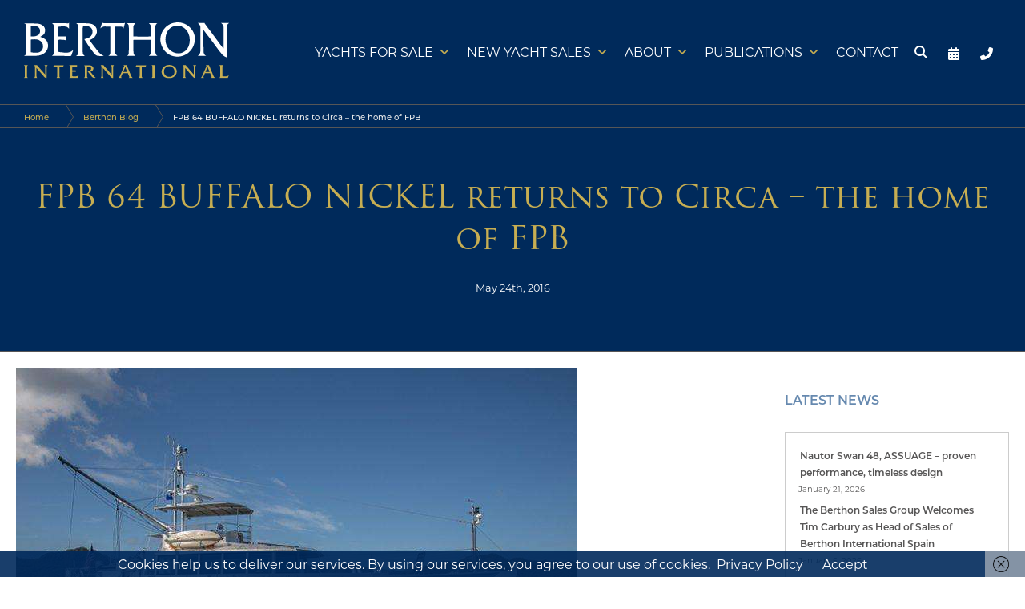

--- FILE ---
content_type: text/html; charset=UTF-8
request_url: https://www.berthoninternational.com/berthon-blog/buffalo-nickel-returns-circa-home-fpb/
body_size: 44599
content:




<!doctype html>
<html class="no-js" lang="en">
<head>


<meta charset="utf-8" />
<script type="text/javascript">
/* <![CDATA[ */
var gform;gform||(document.addEventListener("gform_main_scripts_loaded",function(){gform.scriptsLoaded=!0}),document.addEventListener("gform/theme/scripts_loaded",function(){gform.themeScriptsLoaded=!0}),window.addEventListener("DOMContentLoaded",function(){gform.domLoaded=!0}),gform={domLoaded:!1,scriptsLoaded:!1,themeScriptsLoaded:!1,isFormEditor:()=>"function"==typeof InitializeEditor,callIfLoaded:function(o){return!(!gform.domLoaded||!gform.scriptsLoaded||!gform.themeScriptsLoaded&&!gform.isFormEditor()||(gform.isFormEditor()&&console.warn("The use of gform.initializeOnLoaded() is deprecated in the form editor context and will be removed in Gravity Forms 3.1."),o(),0))},initializeOnLoaded:function(o){gform.callIfLoaded(o)||(document.addEventListener("gform_main_scripts_loaded",()=>{gform.scriptsLoaded=!0,gform.callIfLoaded(o)}),document.addEventListener("gform/theme/scripts_loaded",()=>{gform.themeScriptsLoaded=!0,gform.callIfLoaded(o)}),window.addEventListener("DOMContentLoaded",()=>{gform.domLoaded=!0,gform.callIfLoaded(o)}))},hooks:{action:{},filter:{}},addAction:function(o,r,e,t){gform.addHook("action",o,r,e,t)},addFilter:function(o,r,e,t){gform.addHook("filter",o,r,e,t)},doAction:function(o){gform.doHook("action",o,arguments)},applyFilters:function(o){return gform.doHook("filter",o,arguments)},removeAction:function(o,r){gform.removeHook("action",o,r)},removeFilter:function(o,r,e){gform.removeHook("filter",o,r,e)},addHook:function(o,r,e,t,n){null==gform.hooks[o][r]&&(gform.hooks[o][r]=[]);var d=gform.hooks[o][r];null==n&&(n=r+"_"+d.length),gform.hooks[o][r].push({tag:n,callable:e,priority:t=null==t?10:t})},doHook:function(r,o,e){var t;if(e=Array.prototype.slice.call(e,1),null!=gform.hooks[r][o]&&((o=gform.hooks[r][o]).sort(function(o,r){return o.priority-r.priority}),o.forEach(function(o){"function"!=typeof(t=o.callable)&&(t=window[t]),"action"==r?t.apply(null,e):e[0]=t.apply(null,e)})),"filter"==r)return e[0]},removeHook:function(o,r,t,n){var e;null!=gform.hooks[o][r]&&(e=(e=gform.hooks[o][r]).filter(function(o,r,e){return!!(null!=n&&n!=o.tag||null!=t&&t!=o.priority)}),gform.hooks[o][r]=e)}});
/* ]]> */
</script>

<meta name="viewport" content="width=device-width, initial-scale=1.0" />
<meta http-equiv="X-UA-Compatible" content="IE=edge,chrome=1">
<!--<meta name="format-detection" content="telephone=no" />-->
<meta name="Designer" CONTENT="Tinstar Design Ltd, www.tinstar.co.uk">
<meta charset="UTF-8" />

<title>FPB 64 BUFFALO NICKEL returns to Circa – the home of FPB - Berthon International</title>
<style id="rocket-critical-css">ul{box-sizing:border-box}:root{--wp--preset--font-size--normal:16px;--wp--preset--font-size--huge:42px}.screen-reader-text{border:0;clip-path:inset(50%);height:1px;margin:-1px;overflow:hidden;padding:0;position:absolute;width:1px;word-wrap:normal!important}input[class*=apbct].apbct_special_field{display:none!important}body{--sr-7-css-loaded:1}#mega-menu-wrap-max_mega_menu_5,#mega-menu-wrap-max_mega_menu_5 #mega-menu-max_mega_menu_5,#mega-menu-wrap-max_mega_menu_5 #mega-menu-max_mega_menu_5 ul.mega-sub-menu,#mega-menu-wrap-max_mega_menu_5 #mega-menu-max_mega_menu_5 li.mega-menu-item,#mega-menu-wrap-max_mega_menu_5 #mega-menu-max_mega_menu_5 a.mega-menu-link,#mega-menu-wrap-max_mega_menu_5 button.mega-close{border-radius:0;box-shadow:none;background:none;border:0;bottom:auto;box-sizing:border-box;clip:auto;color:#666;display:block;float:none;font-family:inherit;font-size:14px;height:auto;left:auto;line-height:1.7;list-style-type:none;margin:0;min-height:auto;max-height:none;min-width:auto;max-width:none;opacity:1;outline:none;overflow:visible;padding:0;position:relative;right:auto;text-align:left;text-decoration:none;text-indent:0;text-transform:none;transform:none;top:auto;vertical-align:baseline;visibility:inherit;width:auto;word-wrap:break-word;white-space:normal}#mega-menu-wrap-max_mega_menu_5:before,#mega-menu-wrap-max_mega_menu_5:after,#mega-menu-wrap-max_mega_menu_5 #mega-menu-max_mega_menu_5:before,#mega-menu-wrap-max_mega_menu_5 #mega-menu-max_mega_menu_5:after,#mega-menu-wrap-max_mega_menu_5 #mega-menu-max_mega_menu_5 ul.mega-sub-menu:before,#mega-menu-wrap-max_mega_menu_5 #mega-menu-max_mega_menu_5 ul.mega-sub-menu:after,#mega-menu-wrap-max_mega_menu_5 #mega-menu-max_mega_menu_5 li.mega-menu-item:before,#mega-menu-wrap-max_mega_menu_5 #mega-menu-max_mega_menu_5 li.mega-menu-item:after,#mega-menu-wrap-max_mega_menu_5 #mega-menu-max_mega_menu_5 a.mega-menu-link:before,#mega-menu-wrap-max_mega_menu_5 #mega-menu-max_mega_menu_5 a.mega-menu-link:after,#mega-menu-wrap-max_mega_menu_5 button.mega-close:before,#mega-menu-wrap-max_mega_menu_5 button.mega-close:after{display:none}#mega-menu-wrap-max_mega_menu_5{border-radius:0px}@media only screen and (min-width:1024px){#mega-menu-wrap-max_mega_menu_5{background:#002a5b}}#mega-menu-wrap-max_mega_menu_5 #mega-menu-max_mega_menu_5{text-align:right;padding:0px 10px}#mega-menu-wrap-max_mega_menu_5 #mega-menu-max_mega_menu_5 a.mega-menu-link{display:inline}#mega-menu-wrap-max_mega_menu_5 #mega-menu-max_mega_menu_5 img{max-width:100%}#mega-menu-wrap-max_mega_menu_5 #mega-menu-max_mega_menu_5 li.mega-menu-item>ul.mega-sub-menu{display:block;visibility:hidden;opacity:1}@media only screen and (max-width:1023px){#mega-menu-wrap-max_mega_menu_5 #mega-menu-max_mega_menu_5 li.mega-menu-item>ul.mega-sub-menu{display:none;visibility:visible;opacity:1}}@media only screen and (min-width:1024px){#mega-menu-wrap-max_mega_menu_5 #mega-menu-max_mega_menu_5[data-effect="fade_up"] li.mega-menu-item.mega-menu-flyout ul.mega-sub-menu{opacity:0;transform:translate(0,10px)}}#mega-menu-wrap-max_mega_menu_5 #mega-menu-max_mega_menu_5 li.mega-menu-item a.mega-menu-link:before{display:inline-block;font:inherit;font-family:dashicons;position:static;margin:0 6px 0 0px;vertical-align:top;-webkit-font-smoothing:antialiased;-moz-osx-font-smoothing:grayscale;color:inherit;background:transparent;height:auto;width:auto;top:auto}#mega-menu-wrap-max_mega_menu_5 #mega-menu-max_mega_menu_5 li.mega-menu-item.mega-hide-text a.mega-menu-link:before{margin:0}#mega-menu-wrap-max_mega_menu_5 #mega-menu-max_mega_menu_5>li.mega-menu-item{margin:0 0px 0 0;display:inline-block;height:auto;vertical-align:middle}@media only screen and (min-width:1024px){#mega-menu-wrap-max_mega_menu_5 #mega-menu-max_mega_menu_5>li.mega-menu-item.mega-item-align-float-left{float:left}}#mega-menu-wrap-max_mega_menu_5 #mega-menu-max_mega_menu_5>li.mega-menu-item>a.mega-menu-link{line-height:60px;height:60px;padding:0px 10px;vertical-align:baseline;width:auto;display:block;color:white;text-transform:uppercase;text-decoration:none;text-align:left;background:transparent;border-top:0px solid transparent;border-left:0px solid transparent;border-right:0px solid transparent;border-bottom:2px solid transparent;border-radius:0px;font-family:inherit;font-size:16px;font-weight:normal;outline:none}@media only screen and (max-width:1023px){#mega-menu-wrap-max_mega_menu_5 #mega-menu-max_mega_menu_5>li.mega-menu-item{display:list-item;margin:0;clear:both;border:0}#mega-menu-wrap-max_mega_menu_5 #mega-menu-max_mega_menu_5>li.mega-menu-item>a.mega-menu-link{border-radius:0;border:0;margin:0;line-height:40px;height:40px;padding:0 10px;background:transparent;text-align:left;color:white;font-size:18px}}#mega-menu-wrap-max_mega_menu_5 #mega-menu-max_mega_menu_5>li.mega-menu-flyout ul.mega-sub-menu{z-index:999;position:absolute;width:max-content;max-width:none;padding:0px 10px 0px 5px;border:0;background:#002a5b;border-radius:0px;box-shadow:0px 10px 10px 10px rgba(0,0,0,0.1)}@media only screen and (max-width:1023px){#mega-menu-wrap-max_mega_menu_5 #mega-menu-max_mega_menu_5>li.mega-menu-flyout ul.mega-sub-menu{float:left;position:static;width:100%;padding:0;border:0;border-radius:0}}@media only screen and (max-width:1023px){#mega-menu-wrap-max_mega_menu_5 #mega-menu-max_mega_menu_5>li.mega-menu-flyout ul.mega-sub-menu li.mega-menu-item{clear:both}}#mega-menu-wrap-max_mega_menu_5 #mega-menu-max_mega_menu_5>li.mega-menu-flyout ul.mega-sub-menu li.mega-menu-item a.mega-menu-link{display:block;background:#002a5b;color:white;font-family:inherit;font-size:16px;font-weight:normal;padding:5px 15px;line-height:40px;text-decoration:none;text-transform:none;vertical-align:baseline}#mega-menu-wrap-max_mega_menu_5 #mega-menu-max_mega_menu_5>li.mega-menu-flyout ul.mega-sub-menu li.mega-menu-item:first-child>a.mega-menu-link{border-top-left-radius:0px;border-top-right-radius:0px}@media only screen and (max-width:1023px){#mega-menu-wrap-max_mega_menu_5 #mega-menu-max_mega_menu_5>li.mega-menu-flyout ul.mega-sub-menu li.mega-menu-item:first-child>a.mega-menu-link{border-top-left-radius:0;border-top-right-radius:0}}#mega-menu-wrap-max_mega_menu_5 #mega-menu-max_mega_menu_5>li.mega-menu-flyout ul.mega-sub-menu li.mega-menu-item:last-child>a.mega-menu-link{border-bottom-right-radius:0px;border-bottom-left-radius:0px}@media only screen and (max-width:1023px){#mega-menu-wrap-max_mega_menu_5 #mega-menu-max_mega_menu_5>li.mega-menu-flyout ul.mega-sub-menu li.mega-menu-item:last-child>a.mega-menu-link{border-bottom-right-radius:0;border-bottom-left-radius:0}}@media only screen and (min-width:1024px){#mega-menu-wrap-max_mega_menu_5 #mega-menu-max_mega_menu_5>li.mega-menu-flyout ul.mega-sub-menu li.mega-menu-item ul.mega-sub-menu{position:absolute;left:100%;top:0}}@media only screen and (max-width:1023px){#mega-menu-wrap-max_mega_menu_5 #mega-menu-max_mega_menu_5>li.mega-menu-flyout ul.mega-sub-menu li.mega-menu-item ul.mega-sub-menu a.mega-menu-link{padding-left:20px}}#mega-menu-wrap-max_mega_menu_5 #mega-menu-max_mega_menu_5 li.mega-menu-item-has-children>a.mega-menu-link>span.mega-indicator{display:inline-block;width:auto;background:transparent;position:relative;left:auto;min-width:auto;font-size:inherit;padding:0;margin:0 0 0 6px;height:auto;line-height:inherit;color:inherit}#mega-menu-wrap-max_mega_menu_5 #mega-menu-max_mega_menu_5 li.mega-menu-item-has-children>a.mega-menu-link>span.mega-indicator:after{content:"";font-family:dashicons;font-weight:normal;display:inline-block;margin:0;vertical-align:top;-webkit-font-smoothing:antialiased;-moz-osx-font-smoothing:grayscale;transform:rotate(0);color:inherit;position:relative;background:transparent;height:auto;width:auto;right:auto;line-height:inherit}#mega-menu-wrap-max_mega_menu_5 #mega-menu-max_mega_menu_5 li.mega-menu-item-has-children li.mega-menu-item-has-children>a.mega-menu-link>span.mega-indicator{float:right;margin-left:auto}@media only screen and (max-width:1023px){#mega-menu-wrap-max_mega_menu_5 #mega-menu-max_mega_menu_5 li.mega-menu-item-has-children>a.mega-menu-link>span.mega-indicator{float:right}}@media only screen and (min-width:1024px){#mega-menu-wrap-max_mega_menu_5 #mega-menu-max_mega_menu_5 li.mega-menu-flyout li.mega-menu-item a.mega-menu-link>span.mega-indicator:after{content:""}}@media only screen and (max-width:1023px){#mega-menu-wrap-max_mega_menu_5 #mega-menu-max_mega_menu_5 li.mega-hide-on-mobile{display:none}}#mega-menu-wrap-max_mega_menu_5 .mega-menu-toggle{display:none}#mega-menu-wrap-max_mega_menu_5 .mega-menu-toggle~button.mega-close{visibility:hidden;opacity:0}#mega-menu-wrap-max_mega_menu_5 .mega-menu-toggle~button.mega-close{right:auto;left:0}@media only screen and (max-width:1023px){#mega-menu-wrap-max_mega_menu_5 .mega-menu-toggle{z-index:1;background:#002a5b;border-radius:2px;line-height:40px;height:40px;text-align:left;outline:none;white-space:nowrap;display:flex;position:relative}#mega-menu-wrap-max_mega_menu_5 .mega-menu-toggle img{max-width:100%;padding:0}#mega-menu-wrap-max_mega_menu_5 .mega-menu-toggle .mega-toggle-blocks-left,#mega-menu-wrap-max_mega_menu_5 .mega-menu-toggle .mega-toggle-blocks-center,#mega-menu-wrap-max_mega_menu_5 .mega-menu-toggle .mega-toggle-blocks-right{display:flex;flex-basis:33.33%}#mega-menu-wrap-max_mega_menu_5 .mega-menu-toggle .mega-toggle-block{display:flex;height:100%;outline:0;align-self:center;flex-shrink:0}#mega-menu-wrap-max_mega_menu_5 .mega-menu-toggle .mega-toggle-blocks-left{flex:1;justify-content:flex-start}#mega-menu-wrap-max_mega_menu_5 .mega-menu-toggle .mega-toggle-blocks-left .mega-toggle-block{margin-left:6px}#mega-menu-wrap-max_mega_menu_5 .mega-menu-toggle .mega-toggle-blocks-left .mega-toggle-block:only-child{margin-right:6px}#mega-menu-wrap-max_mega_menu_5 .mega-menu-toggle .mega-toggle-blocks-center{justify-content:center}#mega-menu-wrap-max_mega_menu_5 .mega-menu-toggle .mega-toggle-blocks-right{flex:1;justify-content:flex-end}#mega-menu-wrap-max_mega_menu_5 .mega-menu-toggle .mega-toggle-blocks-right .mega-toggle-block{margin-right:6px}#mega-menu-wrap-max_mega_menu_5 .mega-menu-toggle+#mega-menu-max_mega_menu_5{flex-direction:column;flex-wrap:nowrap;background:#002a5b;padding:20px;display:none;position:fixed;width:100%;max-width:100%;height:100dvh;max-height:100dvh;top:0;box-sizing:border-box;overflow-y:auto;overflow-x:hidden;z-index:9999999999;overscroll-behavior:contain;visibility:hidden;display:flex}#mega-menu-wrap-max_mega_menu_5 .mega-menu-toggle~button.mega-close{display:flex;position:fixed;top:0;z-index:99999999999}#mega-menu-wrap-max_mega_menu_5 .mega-menu-toggle~button.mega-close:before{display:flex;content:"";font-family:dashicons;font-weight:normal;color:white;align-items:center;justify-content:center;width:40px;height:40px;font-size:16px}#mega-menu-wrap-max_mega_menu_5 .mega-menu-toggle+#mega-menu-max_mega_menu_5{left:-100%}}#mega-menu-wrap-max_mega_menu_5 .mega-menu-toggle .mega-toggle-block-3 .mega-toggle-animated{padding:0;display:flex;font:inherit;color:inherit;text-transform:none;background-color:transparent;border:0;margin:0;overflow:visible;transform:scale(0.6);align-self:center;outline:0;background:none}#mega-menu-wrap-max_mega_menu_5 .mega-menu-toggle .mega-toggle-block-3 .mega-toggle-animated-box{width:40px;height:24px;display:inline-block;position:relative;outline:0}#mega-menu-wrap-max_mega_menu_5 .mega-menu-toggle .mega-toggle-block-3 .mega-toggle-animated-inner{display:block;top:50%;margin-top:-2px}#mega-menu-wrap-max_mega_menu_5 .mega-menu-toggle .mega-toggle-block-3 .mega-toggle-animated-inner,#mega-menu-wrap-max_mega_menu_5 .mega-menu-toggle .mega-toggle-block-3 .mega-toggle-animated-inner::before,#mega-menu-wrap-max_mega_menu_5 .mega-menu-toggle .mega-toggle-block-3 .mega-toggle-animated-inner::after{width:40px;height:4px;background-color:#c7ae52;border-radius:4px;position:absolute}#mega-menu-wrap-max_mega_menu_5 .mega-menu-toggle .mega-toggle-block-3 .mega-toggle-animated-inner::before,#mega-menu-wrap-max_mega_menu_5 .mega-menu-toggle .mega-toggle-block-3 .mega-toggle-animated-inner::after{content:"";display:block}#mega-menu-wrap-max_mega_menu_5 .mega-menu-toggle .mega-toggle-block-3 .mega-toggle-animated-inner::before{top:-10px}#mega-menu-wrap-max_mega_menu_5 .mega-menu-toggle .mega-toggle-block-3 .mega-toggle-animated-inner::after{bottom:-10px}#mega-menu-wrap-max_mega_menu_5 .mega-menu-toggle .mega-toggle-block-3 .mega-toggle-animated-slider .mega-toggle-animated-inner{top:2px}#mega-menu-wrap-max_mega_menu_5 .mega-menu-toggle .mega-toggle-block-3 .mega-toggle-animated-slider .mega-toggle-animated-inner::before{top:10px}#mega-menu-wrap-max_mega_menu_5 .mega-menu-toggle .mega-toggle-block-3 .mega-toggle-animated-slider .mega-toggle-animated-inner::after{top:20px}#mega-menu-wrap-max_mega_menu_5 #mega-menu-max_mega_menu_5 li#mega-menu-item-4170577>a.mega-menu-link{padding-left:5px;padding-right:5px}#mega-menu-wrap-max_mega_menu_5 #mega-menu-max_mega_menu_5 li#mega-menu-item-4170577>a.mega-menu-link:before{font-size:20px}#mega-menu-wrap-max_mega_menu_5 #mega-menu-max_mega_menu_5 li#mega-menu-item-4170577>a.mega-menu-link:before{color:white}#mega-menu-wrap-max_mega_menu_5 #mega-menu-max_mega_menu_5 li#mega-menu-item-4170580>a.mega-menu-link{padding-left:5px;padding-right:5px}#mega-menu-wrap-max_mega_menu_5 #mega-menu-max_mega_menu_5 li#mega-menu-item-4170580>a.mega-menu-link:before{font-size:20px}#mega-menu-wrap-max_mega_menu_5 #mega-menu-max_mega_menu_5 li#mega-menu-item-4170580>a.mega-menu-link:before{color:white}#mega-menu-wrap-max_mega_menu_5 #mega-menu-max_mega_menu_5 li#mega-menu-item-4170579>a.mega-menu-link{padding-left:5px;padding-right:5px}#mega-menu-wrap-max_mega_menu_5 #mega-menu-max_mega_menu_5 li#mega-menu-item-4170579>a.mega-menu-link:before{font-size:20px}#mega-menu-wrap-max_mega_menu_5 #mega-menu-max_mega_menu_5 li#mega-menu-item-4170579>a.mega-menu-link:before{color:white}#mega-menu-wrap-max_mega_menu_5 #mega-menu-max_mega_menu_5 li.mega-menu-item a[class^="fa-"]:before{font-family:FontAwesome}#mega-menu-wrap-max_mega_menu_5 #mega-menu-max_mega_menu_5 li.mega-menu-item>a:not(.fa6).fas:before{font-family:"Font Awesome 5 Free";font-weight:900}#mega-menu-wrap-max_mega_menu_5 #mega-menu-max_mega_menu_5 li.mega-menu-item>a:not(.fa6).fas{-webkit-font-smoothing:inherit}#mega-menu-wrap-max_mega_menu_5 #mega-menu-max_mega_menu_5 li.mega-menu-item>a:not(.fa6).fas:before{vertical-align:middle}#mega-menu-wrap-max_mega_menu_5 #mega-menu-max_mega_menu_5 li.mega-menu-item.mega-icon-left>a.fas:not(.fa6):before{width:1.25em;text-align:center}#mega-menu-wrap-max_mega_menu_5{clear:both}.fa-calendar-alt:before{content:"\f073"}.fa-phone-alt:before{content:"\f879"}.fa-search:before{content:"\f002"}@font-face{font-family:'Font Awesome 5 Free';font-style:normal;font-weight:400;font-display:swap;src:url(https://www.berthoninternational.com/wp-content/plugins/megamenu-pro/icons/fontawesome5/webfonts/fa-regular-400.eot);src:url(https://www.berthoninternational.com/wp-content/plugins/megamenu-pro/icons/fontawesome5/webfonts/fa-regular-400.eot?#iefix) format("embedded-opentype"),url(https://www.berthoninternational.com/wp-content/plugins/megamenu-pro/icons/fontawesome5/webfonts/fa-regular-400.woff2) format("woff2"),url(https://www.berthoninternational.com/wp-content/plugins/megamenu-pro/icons/fontawesome5/webfonts/fa-regular-400.woff) format("woff"),url(https://www.berthoninternational.com/wp-content/plugins/megamenu-pro/icons/fontawesome5/webfonts/fa-regular-400.ttf) format("truetype"),url(https://www.berthoninternational.com/wp-content/plugins/megamenu-pro/icons/fontawesome5/webfonts/fa-regular-400.svg#fontawesome) format("svg")}@font-face{font-family:'Font Awesome 5 Free';font-style:normal;font-weight:900;font-display:swap;src:url(https://www.berthoninternational.com/wp-content/plugins/megamenu-pro/icons/fontawesome5/webfonts/fa-solid-900.eot);src:url(https://www.berthoninternational.com/wp-content/plugins/megamenu-pro/icons/fontawesome5/webfonts/fa-solid-900.eot?#iefix) format("embedded-opentype"),url(https://www.berthoninternational.com/wp-content/plugins/megamenu-pro/icons/fontawesome5/webfonts/fa-solid-900.woff2) format("woff2"),url(https://www.berthoninternational.com/wp-content/plugins/megamenu-pro/icons/fontawesome5/webfonts/fa-solid-900.woff) format("woff"),url(https://www.berthoninternational.com/wp-content/plugins/megamenu-pro/icons/fontawesome5/webfonts/fa-solid-900.ttf) format("truetype"),url(https://www.berthoninternational.com/wp-content/plugins/megamenu-pro/icons/fontawesome5/webfonts/fa-solid-900.svg#fontawesome) format("svg")}.fas{-moz-osx-font-smoothing:grayscale;-webkit-font-smoothing:antialiased;display:var(--fa-display,inline-block);font-style:normal;font-variant:normal;line-height:1;text-rendering:auto}.fas{font-family:"Font Awesome 6 Free"}.fa-calendar-alt:before{content:"\f073"}.fa-phone-alt:before{content:"\f879"}.fa-search:before{content:"\f002"}:host,:root{--fa-style-family-brands:"Font Awesome 6 Brands";--fa-font-brands:normal 400 1em/1 "Font Awesome 6 Brands"}:host,:root{--fa-font-regular:normal 400 1em/1 "Font Awesome 6 Free"}@font-face{font-family:"Font Awesome 6 Free";font-style:normal;font-weight:400;font-display:swap;src:url(https://www.berthoninternational.com/wp-content/plugins/megamenu-pro/icons/fontawesome6/webfonts/fa-regular-400.woff2) format("woff2"),url(https://www.berthoninternational.com/wp-content/plugins/megamenu-pro/icons/fontawesome6/webfonts/fa-regular-400.ttf) format("truetype")}:host,:root{--fa-style-family-classic:"Font Awesome 6 Free";--fa-font-solid:normal 900 1em/1 "Font Awesome 6 Free"}@font-face{font-family:"Font Awesome 6 Free";font-style:normal;font-weight:900;font-display:swap;src:url(https://www.berthoninternational.com/wp-content/plugins/megamenu-pro/icons/fontawesome6/webfonts/fa-solid-900.woff2) format("woff2"),url(https://www.berthoninternational.com/wp-content/plugins/megamenu-pro/icons/fontawesome6/webfonts/fa-solid-900.ttf) format("truetype")}.fas{font-weight:900}@font-face{font-family:"Font Awesome 5 Free";font-display:swap;font-weight:900;src:url(https://www.berthoninternational.com/wp-content/plugins/megamenu-pro/icons/fontawesome6/webfonts/fa-solid-900.woff2) format("woff2"),url(https://www.berthoninternational.com/wp-content/plugins/megamenu-pro/icons/fontawesome6/webfonts/fa-solid-900.ttf) format("truetype")}@font-face{font-family:"Font Awesome 5 Free";font-display:swap;font-weight:400;src:url(https://www.berthoninternational.com/wp-content/plugins/megamenu-pro/icons/fontawesome6/webfonts/fa-regular-400.woff2) format("woff2"),url(https://www.berthoninternational.com/wp-content/plugins/megamenu-pro/icons/fontawesome6/webfonts/fa-regular-400.ttf) format("truetype")}@font-face{font-family:"FontAwesome";font-display:swap;src:url(https://www.berthoninternational.com/wp-content/plugins/megamenu-pro/icons/fontawesome6/webfonts/fa-solid-900.woff2) format("woff2"),url(https://www.berthoninternational.com/wp-content/plugins/megamenu-pro/icons/fontawesome6/webfonts/fa-solid-900.ttf) format("truetype")}@font-face{font-family:"FontAwesome";font-display:swap;src:url(https://www.berthoninternational.com/wp-content/plugins/megamenu-pro/icons/fontawesome6/webfonts/fa-brands-400.woff2) format("woff2"),url(https://www.berthoninternational.com/wp-content/plugins/megamenu-pro/icons/fontawesome6/webfonts/fa-brands-400.ttf) format("truetype")}@font-face{font-family:"FontAwesome";font-display:swap;src:url(https://www.berthoninternational.com/wp-content/plugins/megamenu-pro/icons/fontawesome6/webfonts/fa-regular-400.woff2) format("woff2"),url(https://www.berthoninternational.com/wp-content/plugins/megamenu-pro/icons/fontawesome6/webfonts/fa-regular-400.ttf) format("truetype");unicode-range:u+f003,u+f006,u+f014,u+f016-f017,u+f01a-f01b,u+f01d,u+f022,u+f03e,u+f044,u+f046,u+f05c-f05d,u+f06e,u+f070,u+f087-f088,u+f08a,u+f094,u+f096-f097,u+f09d,u+f0a0,u+f0a2,u+f0a4-f0a7,u+f0c5,u+f0c7,u+f0e5-f0e6,u+f0eb,u+f0f6-f0f8,u+f10c,u+f114-f115,u+f118-f11a,u+f11c-f11d,u+f133,u+f147,u+f14e,u+f150-f152,u+f185-f186,u+f18e,u+f190-f192,u+f196,u+f1c1-f1c9,u+f1d9,u+f1db,u+f1e3,u+f1ea,u+f1f7,u+f1f9,u+f20a,u+f247-f248,u+f24a,u+f24d,u+f255-f25b,u+f25d,u+f271-f274,u+f278,u+f27b,u+f28c,u+f28e,u+f29c,u+f2b5,u+f2b7,u+f2ba,u+f2bc,u+f2be,u+f2c0-f2c1,u+f2c3,u+f2d0,u+f2d2,u+f2d4,u+f2dc}@font-face{font-family:"FontAwesome";font-display:swap;src:url(https://www.berthoninternational.com/wp-content/plugins/megamenu-pro/icons/fontawesome6/webfonts/fa-v4compatibility.woff2) format("woff2"),url(https://www.berthoninternational.com/wp-content/plugins/megamenu-pro/icons/fontawesome6/webfonts/fa-v4compatibility.ttf) format("truetype");unicode-range:u+f041,u+f047,u+f065-f066,u+f07d-f07e,u+f080,u+f08b,u+f08e,u+f090,u+f09a,u+f0ac,u+f0ae,u+f0b2,u+f0d0,u+f0d6,u+f0e4,u+f0ec,u+f10a-f10b,u+f123,u+f13e,u+f148-f149,u+f14c,u+f156,u+f15e,u+f160-f161,u+f163,u+f175-f178,u+f195,u+f1f8,u+f219,u+f27a}@import "https://www.berthoninternational.com/wp-content/themes/berthoninternational_v04/foundation/css/reset.css";@import "https://www.berthoninternational.com/wp-content/themes/berthoninternational_v04/foundation/css/app.css";@import "https://www.berthoninternational.com/wp-content/themes/berthoninternational_v04/foundation/css/backtotop.css";@import "https://www.berthoninternational.com/wp-content/themes/berthoninternational_v04/foundation/css/rebrand2025.css";.gform_legacy_markup_wrapper *{box-sizing:border-box!important}.gform_legacy_markup_wrapper input:not([type=radio]):not([type=checkbox]):not([type=submit]):not([type=button]):not([type=image]):not([type=file]){font-size:inherit;font-family:inherit;padding:5px 4px;letter-spacing:normal}.gform_legacy_markup_wrapper ul{text-indent:0}.gform_legacy_markup_wrapper form li,.gform_legacy_markup_wrapper li{margin-left:0!important;list-style-type:none!important;list-style-image:none!important;list-style:none!important;overflow:visible}.gform_legacy_markup_wrapper ul li.gfield{clear:both}.gform_legacy_markup_wrapper ul.gfield_radio li{overflow:hidden}.gform_legacy_markup_wrapper ul li:after,.gform_legacy_markup_wrapper ul li:before{padding:0;margin:0;overflow:visible}.gform_legacy_markup_wrapper label.gfield_label{font-weight:700;font-size:inherit}.gform_legacy_markup_wrapper .top_label .gfield_label{display:-moz-inline-stack;display:inline-block;line-height:1.3;clear:both}.gform_legacy_markup_wrapper ul.gfield_radio li label{display:-moz-inline-stack;display:inline-block;letter-spacing:inherit;vertical-align:middle}body .gform_legacy_markup_wrapper .top_label div.ginput_container{margin-top:8px}.gform_legacy_markup_wrapper .hidden_label .gfield_label{clip:rect(1px,1px,1px,1px);position:absolute!important;height:1px;width:1px;overflow:hidden}.gform_legacy_markup_wrapper li.hidden_label input{margin-top:12px}.gform_legacy_markup_wrapper .screen-reader-text{border:0;clip:rect(1px,1px,1px,1px);clip-path:inset(50%);height:1px;margin:-1px;overflow:hidden;padding:0;position:absolute;width:1px;word-wrap:normal!important}.gform_legacy_markup_wrapper input.medium{width:100%}.gform_legacy_markup_wrapper .gfield_radio li{position:relative}.gform_legacy_markup_wrapper ul.gfield_radio{margin:6px 0;padding:0}.gform_legacy_markup_wrapper .gfield_radio li label{display:-moz-inline-stack;display:inline-block;padding:0;width:auto;line-height:1.5;font-size:.875em;vertical-align:middle;max-width:85%;white-space:normal}.gform_legacy_markup_wrapper .gfield_radio li label{margin:2px 0 0 4px}.gform_legacy_markup_wrapper .gfield_radio li input[type=radio]{display:-moz-inline-stack;display:inline-block;vertical-align:middle;margin-left:1px}.gform_legacy_markup_wrapper .gfield_description{font-size:.813em;line-height:inherit;clear:both;font-family:inherit;letter-spacing:normal}.gform_legacy_markup_wrapper .gfield_description{padding:0 16px 0 0}.gform_legacy_markup_wrapper .gfield_description{width:100%}.gform_legacy_markup_wrapper .description_above .gfield_description{padding:0 0 10px 0}.gform_legacy_markup_wrapper .gfield_required{color:#790000;margin-left:4px}.gform_legacy_markup_wrapper .gform_footer input.button,.gform_legacy_markup_wrapper .gform_footer input[type=submit]{font-size:1em;width:100%;margin:0 0 16px 0}.gform_legacy_markup_wrapper .gfield_radio li{margin:0 0 16px 0;line-height:1.2}.gform_legacy_markup_wrapper .gform_hidden,.gform_legacy_markup_wrapper input.gform_hidden,.gform_legacy_markup_wrapper input[type=hidden]{display:none!important;max-height:1px!important;overflow:hidden}.gform_legacy_markup_wrapper ul.gfield_radio li{padding:0!important}.gform_legacy_markup_wrapper li.gfield_html{max-width:100%}.gform_legacy_markup_wrapper .gfield_html.gfield_no_follows_desc{margin-top:10px}.gform_legacy_markup_wrapper .gform_validation_container,body .gform_legacy_markup_wrapper .gform_body ul.gform_fields li.gfield.gform_validation_container,body .gform_legacy_markup_wrapper li.gform_validation_container,body .gform_legacy_markup_wrapper ul.gform_fields li.gfield.gform_validation_container{display:none!important;position:absolute!important;left:-9000px}body .gform_legacy_markup_wrapper ul li.gfield{margin-top:16px;padding-top:0}body .gform_legacy_markup_wrapper div.gform_body ul.gform_fields li.gfield.gfield_html{line-height:inherit}@media only screen and (max-width:641px){.gform_legacy_markup_wrapper input:not([type=radio]):not([type=checkbox]):not([type=image]):not([type=file]){line-height:2;min-height:2rem}.gform_legacy_markup_wrapper ul.gfield_radio li label{width:85%}}@media only screen and (min-width:641px){.gform_legacy_markup_wrapper .gfield_radio li{margin:0 0 8px 0;line-height:1.3}.gform_legacy_markup_wrapper .top_label input.medium{width:calc(50% - 8px)}.gform_legacy_markup_wrapper .gform_footer input.button,.gform_legacy_markup_wrapper .gform_footer input[type=submit]{display:-moz-inline-stack;display:inline-block}.gform_legacy_markup_wrapper .gform_footer input.button,.gform_legacy_markup_wrapper .gform_footer input[type=submit]{font-size:1em;width:auto;margin:0 16px 0 0}.gform_legacy_markup_wrapper ul.gform_fields li.gfield{padding-right:16px}}@media only screen and (min-width:641px){.gform_wrapper .top_label li.gfield.gf_left_half,.gform_wrapper .top_label li.gfield.gf_right_half{display:-moz-inline-stack;display:inline-block;vertical-align:top;width:50%;padding-right:16px;float:none}.gform_wrapper .top_label li.gfield.gf_left_half .ginput_container:not(.gfield_time_hour):not(.gfield_time_minute):not(.gfield_time_ampm):not(.ginput_container_date):not(.ginput_quantity):not(.datepicker):not(.gfield_signature_container),.gform_wrapper .top_label li.gfield.gf_right_half .ginput_container:not(.gfield_time_hour):not(.gfield_time_minute):not(.gfield_time_ampm):not(.ginput_container_date):not(.ginput_quantity):not(.datepicker):not(.gfield_signature_container){width:100%!important;margin:8px 0 0 0;padding-left:0;padding-right:0}.gform_wrapper .top_label li.gfield.gf_left_half:before{content:"";display:block;clear:both}.gform_wrapper .top_label li.gfield.gf_right_half:after{content:"";display:table;clear:both}.gform_wrapper .top_label li.gfield.gf_left_half div:not(.ginput_container_date) input.medium,.gform_wrapper .top_label li.gfield.gf_right_half div:not(.ginput_container_date) input.medium{width:100%}.gform_wrapper .top_label li.gfield.gf_left_half+li.gfield,.gform_wrapper .top_label li.gfield.gf_right_half+li.gfield{clear:both}.gform_wrapper .top_label li ul.gfield_radio{width:calc(100% + 16px)}.gform_wrapper li.gf_list_inline ul.gfield_radio li{width:auto!important;float:none!important;margin:0 8px 10px 0;display:-moz-inline-stack;display:inline-block}}.gform_legacy_markup_wrapper.gf_browser_chrome ul li:after,.gform_legacy_markup_wrapper.gf_browser_chrome ul li:before{content:none}.gform_legacy_markup_wrapper.gf_browser_chrome .gfield_radio li input[type=radio]{margin-top:6px}.gform_legacy_markup_wrapper.gf_browser_chrome ul.gform_fields li.gfield input[type=radio]{margin-left:1px}</style>

<link rel="pingback" href="https://www.berthoninternational.com/xmlrpc.php" />
<link rel="shortcut icon" href="https://www.berthoninternational.com/wp-content/themes/berthoninternational_v04/img/favicon.png" type="image/x-icon"/>
<!-- Included Javascript Files -->
<link rel="preload" href="https://use.typekit.net/cvm5yii.css" data-rocket-async="style" as="style" onload="this.onload=null;this.rel='stylesheet'" onerror="this.removeAttribute('data-rocket-async')" >

<!--
/*
font-family: trajan-pro-3, serif;
font-weight: 400;
font-style: normal;
*/<!-- Google Tag Manager -->
<script>(function(w,d,s,l,i){w[l]=w[l]||[];w[l].push({'gtm.start':
new Date().getTime(),event:'gtm.js'});var f=d.getElementsByTagName(s)[0],
j=d.createElement(s),dl=l!='dataLayer'?'&l='+l:'';j.async=true;j.src=
'https://www.googletagmanager.com/gtm.js?id='+i+dl;f.parentNode.insertBefore(j,f);
})(window,document,'script','dataLayer','GTM-WDC5T2G');</script>
<!-- End Google Tag Manager -->


<!-- Google tag (gtag.js) -->
<script async src="https://www.googletagmanager.com/gtag/js?id=G-YN4WCRK82L"></script>
<script>
  window.dataLayer = window.dataLayer || [];
  function gtag(){dataLayer.push(arguments);}
  gtag('js', new Date());

  gtag('config', 'G-YN4WCRK82L');
</script>
<link rel="stylesheet" media="print" href="https://www.berthoninternational.com/wp-content/themes/berthoninternational_v04/foundation/css/berthoninternationalprint.css">


<!-- Single Yachts Layout Plans Gallery -->
<!-- Single Yachts Layout Plans Gallery END -->

<meta name='robots' content='index, follow, max-image-preview:large, max-snippet:-1, max-video-preview:-1' />
	<style>img:is([sizes="auto" i], [sizes^="auto," i]) { contain-intrinsic-size: 3000px 1500px }</style>
	
	<!-- This site is optimized with the Yoast SEO plugin v26.4 - https://yoast.com/wordpress/plugins/seo/ -->
	<meta name="description" content="BUFFALO NICKEL has just completed the journey from Phuket, Thailand, to Circa Marine in Whangarei, New Zealand." />
	<link rel="canonical" href="https://www.berthoninternational.com/berthon-blog/buffalo-nickel-returns-circa-home-fpb/" />
	<meta property="og:locale" content="en_US" />
	<meta property="og:type" content="article" />
	<meta property="og:title" content="FPB 64 BUFFALO NICKEL returns to Circa – the home of FPB - Berthon International" />
	<meta property="og:description" content="BUFFALO NICKEL has just completed the journey from Phuket, Thailand, to Circa Marine in Whangarei, New Zealand." />
	<meta property="og:url" content="https://www.berthoninternational.com/berthon-blog/buffalo-nickel-returns-circa-home-fpb/" />
	<meta property="og:site_name" content="Berthon International" />
	<meta property="article:published_time" content="2016-05-24T11:26:14+00:00" />
	<meta property="article:modified_time" content="2020-06-18T17:24:53+00:00" />
	<meta property="og:image" content="https://www.berthoninternational.com/wp-content/uploads/2016/05/fbp-64-buffalo-nickel.jpg" />
	<meta property="og:image:width" content="728" />
	<meta property="og:image:height" content="480" />
	<meta property="og:image:type" content="image/jpeg" />
	<meta name="author" content="Berthon Brokerage" />
	<meta name="twitter:card" content="summary_large_image" />
	<meta name="twitter:label1" content="Written by" />
	<meta name="twitter:data1" content="Berthon Brokerage" />
	<meta name="twitter:label2" content="Est. reading time" />
	<meta name="twitter:data2" content="1 minute" />
	<script type="application/ld+json" class="yoast-schema-graph">{"@context":"https://schema.org","@graph":[{"@type":"WebPage","@id":"https://www.berthoninternational.com/berthon-blog/buffalo-nickel-returns-circa-home-fpb/","url":"https://www.berthoninternational.com/berthon-blog/buffalo-nickel-returns-circa-home-fpb/","name":"FPB 64 BUFFALO NICKEL returns to Circa – the home of FPB - Berthon International","isPartOf":{"@id":"https://www.berthoninternational.com/#website"},"primaryImageOfPage":{"@id":"https://www.berthoninternational.com/berthon-blog/buffalo-nickel-returns-circa-home-fpb/#primaryimage"},"image":{"@id":"https://www.berthoninternational.com/berthon-blog/buffalo-nickel-returns-circa-home-fpb/#primaryimage"},"thumbnailUrl":"https://www.berthoninternational.com/wp-content/uploads/2016/05/fbp-64-buffalo-nickel.jpg","datePublished":"2016-05-24T11:26:14+00:00","dateModified":"2020-06-18T17:24:53+00:00","author":{"@id":"https://www.berthoninternational.com/#/schema/person/695a562c69e6778598743ab6aafc48d6"},"description":"BUFFALO NICKEL has just completed the journey from Phuket, Thailand, to Circa Marine in Whangarei, New Zealand.","breadcrumb":{"@id":"https://www.berthoninternational.com/berthon-blog/buffalo-nickel-returns-circa-home-fpb/#breadcrumb"},"inLanguage":"en-US","potentialAction":[{"@type":"ReadAction","target":["https://www.berthoninternational.com/berthon-blog/buffalo-nickel-returns-circa-home-fpb/"]}]},{"@type":"ImageObject","inLanguage":"en-US","@id":"https://www.berthoninternational.com/berthon-blog/buffalo-nickel-returns-circa-home-fpb/#primaryimage","url":"https://www.berthoninternational.com/wp-content/uploads/2016/05/fbp-64-buffalo-nickel.jpg","contentUrl":"https://www.berthoninternational.com/wp-content/uploads/2016/05/fbp-64-buffalo-nickel.jpg","width":728,"height":480},{"@type":"BreadcrumbList","@id":"https://www.berthoninternational.com/berthon-blog/buffalo-nickel-returns-circa-home-fpb/#breadcrumb","itemListElement":[{"@type":"ListItem","position":1,"name":"Home","item":"https://www.berthoninternational.com/"},{"@type":"ListItem","position":2,"name":"Berthon Blog","item":"https://www.berthoninternational.com/berthon-blog/"},{"@type":"ListItem","position":3,"name":"FPB 64 BUFFALO NICKEL returns to Circa – the home of FPB"}]},{"@type":"WebSite","@id":"https://www.berthoninternational.com/#website","url":"https://www.berthoninternational.com/","name":"Berthon International","description":"Yacht Sales and Motor Yacht Sales","potentialAction":[{"@type":"SearchAction","target":{"@type":"EntryPoint","urlTemplate":"https://www.berthoninternational.com/?s={search_term_string}"},"query-input":{"@type":"PropertyValueSpecification","valueRequired":true,"valueName":"search_term_string"}}],"inLanguage":"en-US"},{"@type":"Person","@id":"https://www.berthoninternational.com/#/schema/person/695a562c69e6778598743ab6aafc48d6","name":"Berthon Brokerage","image":{"@type":"ImageObject","inLanguage":"en-US","@id":"https://www.berthoninternational.com/#/schema/person/image/","url":"https://secure.gravatar.com/avatar/e1bee3af3539aa3645e769966264fb6ca3488cfd7b72491d7cf12e9e513a53d0?s=96&d=mm&r=g","contentUrl":"https://secure.gravatar.com/avatar/e1bee3af3539aa3645e769966264fb6ca3488cfd7b72491d7cf12e9e513a53d0?s=96&d=mm&r=g","caption":"Berthon Brokerage"},"url":"https://www.berthoninternational.com/berthon-blog/author/berthon-brokerage/"}]}</script>
	<!-- / Yoast SEO plugin. -->


<link rel='dns-prefetch' href='//ajax.googleapis.com' />

<style id='wp-emoji-styles-inline-css' type='text/css'>

	img.wp-smiley, img.emoji {
		display: inline !important;
		border: none !important;
		box-shadow: none !important;
		height: 1em !important;
		width: 1em !important;
		margin: 0 0.07em !important;
		vertical-align: -0.1em !important;
		background: none !important;
		padding: 0 !important;
	}
</style>
<link rel='preload'  href='https://www.berthoninternational.com/wp-includes/css/dist/block-library/style.min.css?ver=6.8.3' data-rocket-async="style" as="style" onload="this.onload=null;this.rel='stylesheet'" onerror="this.removeAttribute('data-rocket-async')"  type='text/css' media='all' />
<style id='classic-theme-styles-inline-css' type='text/css'>
/*! This file is auto-generated */
.wp-block-button__link{color:#fff;background-color:#32373c;border-radius:9999px;box-shadow:none;text-decoration:none;padding:calc(.667em + 2px) calc(1.333em + 2px);font-size:1.125em}.wp-block-file__button{background:#32373c;color:#fff;text-decoration:none}
</style>
<link rel='preload'  href='https://www.berthoninternational.com/wp-includes/js/mediaelement/mediaelementplayer-legacy.min.css?ver=4.2.17' data-rocket-async="style" as="style" onload="this.onload=null;this.rel='stylesheet'" onerror="this.removeAttribute('data-rocket-async')"  type='text/css' media='all' />
<link rel='preload'  href='https://www.berthoninternational.com/wp-includes/js/mediaelement/wp-mediaelement.min.css?ver=6.8.3' data-rocket-async="style" as="style" onload="this.onload=null;this.rel='stylesheet'" onerror="this.removeAttribute('data-rocket-async')"  type='text/css' media='all' />
<link rel='preload'  href='https://www.berthoninternational.com/wp-content/plugins/wp-views/public/css/views-frontend.css?ver=3.6.8' data-rocket-async="style" as="style" onload="this.onload=null;this.rel='stylesheet'" onerror="this.removeAttribute('data-rocket-async')"  type='text/css' media='all' />
<style id='view_editor_gutenberg_frontend_assets-inline-css' type='text/css'>
.wpv-sort-list-dropdown.wpv-sort-list-dropdown-style-default > span.wpv-sort-list,.wpv-sort-list-dropdown.wpv-sort-list-dropdown-style-default .wpv-sort-list-item {border-color: #cdcdcd;}.wpv-sort-list-dropdown.wpv-sort-list-dropdown-style-default .wpv-sort-list-item a {color: #444;background-color: #fff;}.wpv-sort-list-dropdown.wpv-sort-list-dropdown-style-default a:hover,.wpv-sort-list-dropdown.wpv-sort-list-dropdown-style-default a:focus {color: #000;background-color: #eee;}.wpv-sort-list-dropdown.wpv-sort-list-dropdown-style-default .wpv-sort-list-item.wpv-sort-list-current a {color: #000;background-color: #eee;}
.wpv-sort-list-dropdown.wpv-sort-list-dropdown-style-default > span.wpv-sort-list,.wpv-sort-list-dropdown.wpv-sort-list-dropdown-style-default .wpv-sort-list-item {border-color: #cdcdcd;}.wpv-sort-list-dropdown.wpv-sort-list-dropdown-style-default .wpv-sort-list-item a {color: #444;background-color: #fff;}.wpv-sort-list-dropdown.wpv-sort-list-dropdown-style-default a:hover,.wpv-sort-list-dropdown.wpv-sort-list-dropdown-style-default a:focus {color: #000;background-color: #eee;}.wpv-sort-list-dropdown.wpv-sort-list-dropdown-style-default .wpv-sort-list-item.wpv-sort-list-current a {color: #000;background-color: #eee;}.wpv-sort-list-dropdown.wpv-sort-list-dropdown-style-grey > span.wpv-sort-list,.wpv-sort-list-dropdown.wpv-sort-list-dropdown-style-grey .wpv-sort-list-item {border-color: #cdcdcd;}.wpv-sort-list-dropdown.wpv-sort-list-dropdown-style-grey .wpv-sort-list-item a {color: #444;background-color: #eeeeee;}.wpv-sort-list-dropdown.wpv-sort-list-dropdown-style-grey a:hover,.wpv-sort-list-dropdown.wpv-sort-list-dropdown-style-grey a:focus {color: #000;background-color: #e5e5e5;}.wpv-sort-list-dropdown.wpv-sort-list-dropdown-style-grey .wpv-sort-list-item.wpv-sort-list-current a {color: #000;background-color: #e5e5e5;}
.wpv-sort-list-dropdown.wpv-sort-list-dropdown-style-default > span.wpv-sort-list,.wpv-sort-list-dropdown.wpv-sort-list-dropdown-style-default .wpv-sort-list-item {border-color: #cdcdcd;}.wpv-sort-list-dropdown.wpv-sort-list-dropdown-style-default .wpv-sort-list-item a {color: #444;background-color: #fff;}.wpv-sort-list-dropdown.wpv-sort-list-dropdown-style-default a:hover,.wpv-sort-list-dropdown.wpv-sort-list-dropdown-style-default a:focus {color: #000;background-color: #eee;}.wpv-sort-list-dropdown.wpv-sort-list-dropdown-style-default .wpv-sort-list-item.wpv-sort-list-current a {color: #000;background-color: #eee;}.wpv-sort-list-dropdown.wpv-sort-list-dropdown-style-grey > span.wpv-sort-list,.wpv-sort-list-dropdown.wpv-sort-list-dropdown-style-grey .wpv-sort-list-item {border-color: #cdcdcd;}.wpv-sort-list-dropdown.wpv-sort-list-dropdown-style-grey .wpv-sort-list-item a {color: #444;background-color: #eeeeee;}.wpv-sort-list-dropdown.wpv-sort-list-dropdown-style-grey a:hover,.wpv-sort-list-dropdown.wpv-sort-list-dropdown-style-grey a:focus {color: #000;background-color: #e5e5e5;}.wpv-sort-list-dropdown.wpv-sort-list-dropdown-style-grey .wpv-sort-list-item.wpv-sort-list-current a {color: #000;background-color: #e5e5e5;}.wpv-sort-list-dropdown.wpv-sort-list-dropdown-style-blue > span.wpv-sort-list,.wpv-sort-list-dropdown.wpv-sort-list-dropdown-style-blue .wpv-sort-list-item {border-color: #0099cc;}.wpv-sort-list-dropdown.wpv-sort-list-dropdown-style-blue .wpv-sort-list-item a {color: #444;background-color: #cbddeb;}.wpv-sort-list-dropdown.wpv-sort-list-dropdown-style-blue a:hover,.wpv-sort-list-dropdown.wpv-sort-list-dropdown-style-blue a:focus {color: #000;background-color: #95bedd;}.wpv-sort-list-dropdown.wpv-sort-list-dropdown-style-blue .wpv-sort-list-item.wpv-sort-list-current a {color: #000;background-color: #95bedd;}
</style>
<style id='global-styles-inline-css' type='text/css'>
:root{--wp--preset--aspect-ratio--square: 1;--wp--preset--aspect-ratio--4-3: 4/3;--wp--preset--aspect-ratio--3-4: 3/4;--wp--preset--aspect-ratio--3-2: 3/2;--wp--preset--aspect-ratio--2-3: 2/3;--wp--preset--aspect-ratio--16-9: 16/9;--wp--preset--aspect-ratio--9-16: 9/16;--wp--preset--color--black: #000000;--wp--preset--color--cyan-bluish-gray: #abb8c3;--wp--preset--color--white: #ffffff;--wp--preset--color--pale-pink: #f78da7;--wp--preset--color--vivid-red: #cf2e2e;--wp--preset--color--luminous-vivid-orange: #ff6900;--wp--preset--color--luminous-vivid-amber: #fcb900;--wp--preset--color--light-green-cyan: #7bdcb5;--wp--preset--color--vivid-green-cyan: #00d084;--wp--preset--color--pale-cyan-blue: #8ed1fc;--wp--preset--color--vivid-cyan-blue: #0693e3;--wp--preset--color--vivid-purple: #9b51e0;--wp--preset--gradient--vivid-cyan-blue-to-vivid-purple: linear-gradient(135deg,rgba(6,147,227,1) 0%,rgb(155,81,224) 100%);--wp--preset--gradient--light-green-cyan-to-vivid-green-cyan: linear-gradient(135deg,rgb(122,220,180) 0%,rgb(0,208,130) 100%);--wp--preset--gradient--luminous-vivid-amber-to-luminous-vivid-orange: linear-gradient(135deg,rgba(252,185,0,1) 0%,rgba(255,105,0,1) 100%);--wp--preset--gradient--luminous-vivid-orange-to-vivid-red: linear-gradient(135deg,rgba(255,105,0,1) 0%,rgb(207,46,46) 100%);--wp--preset--gradient--very-light-gray-to-cyan-bluish-gray: linear-gradient(135deg,rgb(238,238,238) 0%,rgb(169,184,195) 100%);--wp--preset--gradient--cool-to-warm-spectrum: linear-gradient(135deg,rgb(74,234,220) 0%,rgb(151,120,209) 20%,rgb(207,42,186) 40%,rgb(238,44,130) 60%,rgb(251,105,98) 80%,rgb(254,248,76) 100%);--wp--preset--gradient--blush-light-purple: linear-gradient(135deg,rgb(255,206,236) 0%,rgb(152,150,240) 100%);--wp--preset--gradient--blush-bordeaux: linear-gradient(135deg,rgb(254,205,165) 0%,rgb(254,45,45) 50%,rgb(107,0,62) 100%);--wp--preset--gradient--luminous-dusk: linear-gradient(135deg,rgb(255,203,112) 0%,rgb(199,81,192) 50%,rgb(65,88,208) 100%);--wp--preset--gradient--pale-ocean: linear-gradient(135deg,rgb(255,245,203) 0%,rgb(182,227,212) 50%,rgb(51,167,181) 100%);--wp--preset--gradient--electric-grass: linear-gradient(135deg,rgb(202,248,128) 0%,rgb(113,206,126) 100%);--wp--preset--gradient--midnight: linear-gradient(135deg,rgb(2,3,129) 0%,rgb(40,116,252) 100%);--wp--preset--font-size--small: 13px;--wp--preset--font-size--medium: 20px;--wp--preset--font-size--large: 36px;--wp--preset--font-size--x-large: 42px;--wp--preset--spacing--20: 0.44rem;--wp--preset--spacing--30: 0.67rem;--wp--preset--spacing--40: 1rem;--wp--preset--spacing--50: 1.5rem;--wp--preset--spacing--60: 2.25rem;--wp--preset--spacing--70: 3.38rem;--wp--preset--spacing--80: 5.06rem;--wp--preset--shadow--natural: 6px 6px 9px rgba(0, 0, 0, 0.2);--wp--preset--shadow--deep: 12px 12px 50px rgba(0, 0, 0, 0.4);--wp--preset--shadow--sharp: 6px 6px 0px rgba(0, 0, 0, 0.2);--wp--preset--shadow--outlined: 6px 6px 0px -3px rgba(255, 255, 255, 1), 6px 6px rgba(0, 0, 0, 1);--wp--preset--shadow--crisp: 6px 6px 0px rgba(0, 0, 0, 1);}:where(.is-layout-flex){gap: 0.5em;}:where(.is-layout-grid){gap: 0.5em;}body .is-layout-flex{display: flex;}.is-layout-flex{flex-wrap: wrap;align-items: center;}.is-layout-flex > :is(*, div){margin: 0;}body .is-layout-grid{display: grid;}.is-layout-grid > :is(*, div){margin: 0;}:where(.wp-block-columns.is-layout-flex){gap: 2em;}:where(.wp-block-columns.is-layout-grid){gap: 2em;}:where(.wp-block-post-template.is-layout-flex){gap: 1.25em;}:where(.wp-block-post-template.is-layout-grid){gap: 1.25em;}.has-black-color{color: var(--wp--preset--color--black) !important;}.has-cyan-bluish-gray-color{color: var(--wp--preset--color--cyan-bluish-gray) !important;}.has-white-color{color: var(--wp--preset--color--white) !important;}.has-pale-pink-color{color: var(--wp--preset--color--pale-pink) !important;}.has-vivid-red-color{color: var(--wp--preset--color--vivid-red) !important;}.has-luminous-vivid-orange-color{color: var(--wp--preset--color--luminous-vivid-orange) !important;}.has-luminous-vivid-amber-color{color: var(--wp--preset--color--luminous-vivid-amber) !important;}.has-light-green-cyan-color{color: var(--wp--preset--color--light-green-cyan) !important;}.has-vivid-green-cyan-color{color: var(--wp--preset--color--vivid-green-cyan) !important;}.has-pale-cyan-blue-color{color: var(--wp--preset--color--pale-cyan-blue) !important;}.has-vivid-cyan-blue-color{color: var(--wp--preset--color--vivid-cyan-blue) !important;}.has-vivid-purple-color{color: var(--wp--preset--color--vivid-purple) !important;}.has-black-background-color{background-color: var(--wp--preset--color--black) !important;}.has-cyan-bluish-gray-background-color{background-color: var(--wp--preset--color--cyan-bluish-gray) !important;}.has-white-background-color{background-color: var(--wp--preset--color--white) !important;}.has-pale-pink-background-color{background-color: var(--wp--preset--color--pale-pink) !important;}.has-vivid-red-background-color{background-color: var(--wp--preset--color--vivid-red) !important;}.has-luminous-vivid-orange-background-color{background-color: var(--wp--preset--color--luminous-vivid-orange) !important;}.has-luminous-vivid-amber-background-color{background-color: var(--wp--preset--color--luminous-vivid-amber) !important;}.has-light-green-cyan-background-color{background-color: var(--wp--preset--color--light-green-cyan) !important;}.has-vivid-green-cyan-background-color{background-color: var(--wp--preset--color--vivid-green-cyan) !important;}.has-pale-cyan-blue-background-color{background-color: var(--wp--preset--color--pale-cyan-blue) !important;}.has-vivid-cyan-blue-background-color{background-color: var(--wp--preset--color--vivid-cyan-blue) !important;}.has-vivid-purple-background-color{background-color: var(--wp--preset--color--vivid-purple) !important;}.has-black-border-color{border-color: var(--wp--preset--color--black) !important;}.has-cyan-bluish-gray-border-color{border-color: var(--wp--preset--color--cyan-bluish-gray) !important;}.has-white-border-color{border-color: var(--wp--preset--color--white) !important;}.has-pale-pink-border-color{border-color: var(--wp--preset--color--pale-pink) !important;}.has-vivid-red-border-color{border-color: var(--wp--preset--color--vivid-red) !important;}.has-luminous-vivid-orange-border-color{border-color: var(--wp--preset--color--luminous-vivid-orange) !important;}.has-luminous-vivid-amber-border-color{border-color: var(--wp--preset--color--luminous-vivid-amber) !important;}.has-light-green-cyan-border-color{border-color: var(--wp--preset--color--light-green-cyan) !important;}.has-vivid-green-cyan-border-color{border-color: var(--wp--preset--color--vivid-green-cyan) !important;}.has-pale-cyan-blue-border-color{border-color: var(--wp--preset--color--pale-cyan-blue) !important;}.has-vivid-cyan-blue-border-color{border-color: var(--wp--preset--color--vivid-cyan-blue) !important;}.has-vivid-purple-border-color{border-color: var(--wp--preset--color--vivid-purple) !important;}.has-vivid-cyan-blue-to-vivid-purple-gradient-background{background: var(--wp--preset--gradient--vivid-cyan-blue-to-vivid-purple) !important;}.has-light-green-cyan-to-vivid-green-cyan-gradient-background{background: var(--wp--preset--gradient--light-green-cyan-to-vivid-green-cyan) !important;}.has-luminous-vivid-amber-to-luminous-vivid-orange-gradient-background{background: var(--wp--preset--gradient--luminous-vivid-amber-to-luminous-vivid-orange) !important;}.has-luminous-vivid-orange-to-vivid-red-gradient-background{background: var(--wp--preset--gradient--luminous-vivid-orange-to-vivid-red) !important;}.has-very-light-gray-to-cyan-bluish-gray-gradient-background{background: var(--wp--preset--gradient--very-light-gray-to-cyan-bluish-gray) !important;}.has-cool-to-warm-spectrum-gradient-background{background: var(--wp--preset--gradient--cool-to-warm-spectrum) !important;}.has-blush-light-purple-gradient-background{background: var(--wp--preset--gradient--blush-light-purple) !important;}.has-blush-bordeaux-gradient-background{background: var(--wp--preset--gradient--blush-bordeaux) !important;}.has-luminous-dusk-gradient-background{background: var(--wp--preset--gradient--luminous-dusk) !important;}.has-pale-ocean-gradient-background{background: var(--wp--preset--gradient--pale-ocean) !important;}.has-electric-grass-gradient-background{background: var(--wp--preset--gradient--electric-grass) !important;}.has-midnight-gradient-background{background: var(--wp--preset--gradient--midnight) !important;}.has-small-font-size{font-size: var(--wp--preset--font-size--small) !important;}.has-medium-font-size{font-size: var(--wp--preset--font-size--medium) !important;}.has-large-font-size{font-size: var(--wp--preset--font-size--large) !important;}.has-x-large-font-size{font-size: var(--wp--preset--font-size--x-large) !important;}
:where(.wp-block-post-template.is-layout-flex){gap: 1.25em;}:where(.wp-block-post-template.is-layout-grid){gap: 1.25em;}
:where(.wp-block-columns.is-layout-flex){gap: 2em;}:where(.wp-block-columns.is-layout-grid){gap: 2em;}
:root :where(.wp-block-pullquote){font-size: 1.5em;line-height: 1.6;}
</style>
<link rel='preload'  href='https://www.berthoninternational.com/wp-content/plugins/column-shortcodes//assets/css/shortcodes.css?ver=1.0.1' data-rocket-async="style" as="style" onload="this.onload=null;this.rel='stylesheet'" onerror="this.removeAttribute('data-rocket-async')"  type='text/css' media='all' />
<link rel='preload'  href='https://www.berthoninternational.com/wp-content/plugins/related-posts-by-taxonomy/includes/assets/css/styles.css?ver=6.8.3' data-rocket-async="style" as="style" onload="this.onload=null;this.rel='stylesheet'" onerror="this.removeAttribute('data-rocket-async')"  type='text/css' media='all' />
<link rel='preload'  href='https://www.berthoninternational.com/wp-content/plugins/responsive-lightbox/assets/tosrus/jquery.tosrus.min.css?ver=2.5.0' data-rocket-async="style" as="style" onload="this.onload=null;this.rel='stylesheet'" onerror="this.removeAttribute('data-rocket-async')"  type='text/css' media='all' />
<link rel='preload'  href='//www.berthoninternational.com/wp-content/plugins/revslider/public/css/sr7.css?ver=6.7.38' data-rocket-async="style" as="style" onload="this.onload=null;this.rel='stylesheet'" onerror="this.removeAttribute('data-rocket-async')"  type='text/css' media='all' />
<link rel='preload'  href='https://www.berthoninternational.com/wp-content/uploads/maxmegamenu/style_en.css?ver=994903' data-rocket-async="style" as="style" onload="this.onload=null;this.rel='stylesheet'" onerror="this.removeAttribute('data-rocket-async')"  type='text/css' media='all' />
<link rel='preload'  href='https://www.berthoninternational.com/wp-includes/css/dashicons.min.css?ver=6.8.3' data-rocket-async="style" as="style" onload="this.onload=null;this.rel='stylesheet'" onerror="this.removeAttribute('data-rocket-async')"  type='text/css' media='all' />
<link rel='preload'  href='https://www.berthoninternational.com/wp-content/plugins/megamenu-pro/icons/genericons/genericons/genericons.css?ver=2.4.4' data-rocket-async="style" as="style" onload="this.onload=null;this.rel='stylesheet'" onerror="this.removeAttribute('data-rocket-async')"  type='text/css' media='all' />
<link rel='preload'  href='https://www.berthoninternational.com/wp-content/plugins/megamenu-pro/icons/fontawesome/css/font-awesome.min.css?ver=2.4.4' data-rocket-async="style" as="style" onload="this.onload=null;this.rel='stylesheet'" onerror="this.removeAttribute('data-rocket-async')"  type='text/css' media='all' />
<link rel='preload'  href='https://www.berthoninternational.com/wp-content/plugins/megamenu-pro/icons/fontawesome5/css/all.min.css?ver=2.4.4' data-rocket-async="style" as="style" onload="this.onload=null;this.rel='stylesheet'" onerror="this.removeAttribute('data-rocket-async')"  type='text/css' media='all' />
<link rel='preload'  href='https://www.berthoninternational.com/wp-content/plugins/megamenu-pro/icons/fontawesome6/css/all.min.css?ver=2.4.4' data-rocket-async="style" as="style" onload="this.onload=null;this.rel='stylesheet'" onerror="this.removeAttribute('data-rocket-async')"  type='text/css' media='all' />
<link rel='stylesheet' id='screen-css' href='https://www.berthoninternational.com/wp-content/themes/berthoninternational_v04/style.css?ver=6.8.3' type='text/css' media='screen' />
<link rel='preload'  href='https://www.berthoninternational.com/wp-content/plugins/cred-frontend-editor/vendor/toolset/toolset-common/res/lib/select2/select2.css?ver=6.8.3' data-rocket-async="style" as="style" onload="this.onload=null;this.rel='stylesheet'" onerror="this.removeAttribute('data-rocket-async')"  type='text/css' media='screen' />
<link rel='preload'  href='https://www.berthoninternational.com/wp-content/uploads/tablepress-combined.min.css?ver=37' data-rocket-async="style" as="style" onload="this.onload=null;this.rel='stylesheet'" onerror="this.removeAttribute('data-rocket-async')"  type='text/css' media='all' />
<style id='rocket-lazyload-inline-css' type='text/css'>
.rll-youtube-player{position:relative;padding-bottom:56.23%;height:0;overflow:hidden;max-width:100%;}.rll-youtube-player:focus-within{outline: 2px solid currentColor;outline-offset: 5px;}.rll-youtube-player iframe{position:absolute;top:0;left:0;width:100%;height:100%;z-index:100;background:0 0}.rll-youtube-player img{bottom:0;display:block;left:0;margin:auto;max-width:100%;width:100%;position:absolute;right:0;top:0;border:none;height:auto;-webkit-transition:.4s all;-moz-transition:.4s all;transition:.4s all}.rll-youtube-player img:hover{-webkit-filter:brightness(75%)}.rll-youtube-player .play{height:100%;width:100%;left:0;top:0;position:absolute;background:url(https://www.berthoninternational.com/wp-content/plugins/wp-rocket/assets/img/youtube.png) no-repeat center;background-color: transparent !important;cursor:pointer;border:none;}
</style>
<script type="text/javascript" src="https://www.berthoninternational.com/wp-content/plugins/cred-frontend-editor/vendor/toolset/common-es/public/toolset-common-es-frontend.js?ver=166000" id="toolset-common-es-frontend-js" data-rocket-defer defer></script>
<script type="text/javascript" src="https://ajax.googleapis.com/ajax/libs/jquery/3.7.1/jquery.min.js" id="jquery-js"></script>
<script type="text/javascript" id="wpml-cookie-js-extra">
/* <![CDATA[ */
var wpml_cookies = {"wp-wpml_current_language":{"value":"en","expires":1,"path":"\/"}};
var wpml_cookies = {"wp-wpml_current_language":{"value":"en","expires":1,"path":"\/"}};
/* ]]> */
</script>
<script type="text/javascript" src="https://www.berthoninternational.com/wp-content/plugins/sitepress-multilingual-cms/res/js/cookies/language-cookie.js?ver=4.5.14" id="wpml-cookie-js" data-rocket-defer defer></script>
<script type="text/javascript" src="https://www.berthoninternational.com/wp-content/plugins/responsive-lightbox/assets/infinitescroll/infinite-scroll.pkgd.min.js?ver=4.0.1" id="responsive-lightbox-infinite-scroll-js" data-rocket-defer defer></script>
<script type="text/javascript" src="//www.berthoninternational.com/wp-content/plugins/revslider/public/js/libs/tptools.js?ver=6.7.38" id="tp-tools-js" async="async" data-wp-strategy="async"></script>
<script type="text/javascript" src="//www.berthoninternational.com/wp-content/plugins/revslider/public/js/sr7.js?ver=6.7.38" id="sr7-js" async="async" data-wp-strategy="async"></script>
<script type="text/javascript" src="https://www.berthoninternational.com/wp-content/themes/berthoninternational_v04/js/site.js?ver=6.8.3" id="site-js" data-rocket-defer defer></script>
<link rel="https://api.w.org/" href="https://www.berthoninternational.com/wp-json/" /><link rel="alternate" title="JSON" type="application/json" href="https://www.berthoninternational.com/wp-json/wp/v2/posts/2687295" /><link rel="EditURI" type="application/rsd+xml" title="RSD" href="https://www.berthoninternational.com/xmlrpc.php?rsd" />
<meta name="generator" content="WordPress 6.8.3" />
<link rel='shortlink' href='https://www.berthoninternational.com/?p=2687295' />
<link rel="alternate" title="oEmbed (JSON)" type="application/json+oembed" href="https://www.berthoninternational.com/wp-json/oembed/1.0/embed?url=https%3A%2F%2Fwww.berthoninternational.com%2Fberthon-blog%2Fbuffalo-nickel-returns-circa-home-fpb%2F" />
<link rel="alternate" title="oEmbed (XML)" type="text/xml+oembed" href="https://www.berthoninternational.com/wp-json/oembed/1.0/embed?url=https%3A%2F%2Fwww.berthoninternational.com%2Fberthon-blog%2Fbuffalo-nickel-returns-circa-home-fpb%2F&#038;format=xml" />
<meta name="generator" content="WPML ver:4.5.14 stt:1;" />
 <script> window.addEventListener("load",function(){ var c={script:false,link:false}; function ls(s) { if(!['script','link'].includes(s)||c[s]){return;}c[s]=true; var d=document,f=d.getElementsByTagName(s)[0],j=d.createElement(s); if(s==='script'){j.async=true;j.src='https://www.berthoninternational.com/wp-content/plugins/wp-views/vendor/toolset/blocks/public/js/frontend.js?v=1.6.6';}else{ j.rel='stylesheet';j.href='https://www.berthoninternational.com/wp-content/plugins/wp-views/vendor/toolset/blocks/public/css/style.css?v=1.6.6';} f.parentNode.insertBefore(j, f); }; function ex(){ls('script');ls('link')} window.addEventListener("scroll", ex, {once: true}); if (('IntersectionObserver' in window) && ('IntersectionObserverEntry' in window) && ('intersectionRatio' in window.IntersectionObserverEntry.prototype)) { var i = 0, fb = document.querySelectorAll("[class^='tb-']"), o = new IntersectionObserver(es => { es.forEach(e => { o.unobserve(e.target); if (e.intersectionRatio > 0) { ex();o.disconnect();}else{ i++;if(fb.length>i){o.observe(fb[i])}} }) }); if (fb.length) { o.observe(fb[i]) } } }) </script>
	<noscript>
		<link rel="stylesheet" href="https://www.berthoninternational.com/wp-content/plugins/wp-views/vendor/toolset/blocks/public/css/style.css">
	</noscript><link rel="preconnect" href="https://fonts.googleapis.com">
<link rel="preconnect" href="https://fonts.gstatic.com/" crossorigin>
<meta name="generator" content="Powered by Slider Revolution 6.7.38 - responsive, Mobile-Friendly Slider Plugin for WordPress with comfortable drag and drop interface." />
<script>
	window._tpt			??= {};
	window.SR7			??= {};
	_tpt.R				??= {};
	_tpt.R.fonts		??= {};
	_tpt.R.fonts.customFonts??= {};
	SR7.devMode			=  false;
	SR7.F 				??= {};
	SR7.G				??= {};
	SR7.LIB				??= {};
	SR7.E				??= {};
	SR7.E.gAddons		??= {};
	SR7.E.php 			??= {};
	SR7.E.nonce			= '4a0e404d6e';
	SR7.E.ajaxurl		= 'https://www.berthoninternational.com/wp-admin/admin-ajax.php';
	SR7.E.resturl		= 'https://www.berthoninternational.com/wp-json/';
	SR7.E.slug_path		= 'revslider/revslider.php';
	SR7.E.slug			= 'revslider';
	SR7.E.plugin_url	= 'https://www.berthoninternational.com/wp-content/plugins/revslider/';
	SR7.E.wp_plugin_url = 'https://www.berthoninternational.com/wp-content/plugins/';
	SR7.E.revision		= '6.7.38';
	SR7.E.fontBaseUrl	= '//fonts.googleapis.com/css2?family=';
	SR7.G.breakPoints 	= [1240,1024,778,480];
	SR7.G.fSUVW 		= false;
	SR7.E.modules 		= ['module','page','slide','layer','draw','animate','srtools','canvas','defaults','carousel','navigation','media','modifiers','migration'];
	SR7.E.libs 			= ['WEBGL'];
	SR7.E.css 			= ['csslp','cssbtns','cssfilters','cssnav','cssmedia'];
	SR7.E.resources		= {};
	SR7.E.ytnc			= false;
	SR7.E.wpml			??= {};
	SR7.E.wpml.lang		= 'en';
	SR7.JSON			??= {};
/*! Slider Revolution 7.0 - Page Processor */
!function(){"use strict";window.SR7??={},window._tpt??={},SR7.version="Slider Revolution 6.7.16",_tpt.getMobileZoom=()=>_tpt.is_mobile?document.documentElement.clientWidth/window.innerWidth:1,_tpt.getWinDim=function(t){_tpt.screenHeightWithUrlBar??=window.innerHeight;let e=SR7.F?.modal?.visible&&SR7.M[SR7.F.module.getIdByAlias(SR7.F.modal.requested)];_tpt.scrollBar=window.innerWidth!==document.documentElement.clientWidth||e&&window.innerWidth!==e.c.module.clientWidth,_tpt.winW=_tpt.getMobileZoom()*window.innerWidth-(_tpt.scrollBar||"prepare"==t?_tpt.scrollBarW??_tpt.mesureScrollBar():0),_tpt.winH=_tpt.getMobileZoom()*window.innerHeight,_tpt.winWAll=document.documentElement.clientWidth},_tpt.getResponsiveLevel=function(t,e){return SR7.G.fSUVW?_tpt.closestGE(t,window.innerWidth):_tpt.closestGE(t,_tpt.winWAll)},_tpt.mesureScrollBar=function(){let t=document.createElement("div");return t.className="RSscrollbar-measure",t.style.width="100px",t.style.height="100px",t.style.overflow="scroll",t.style.position="absolute",t.style.top="-9999px",document.body.appendChild(t),_tpt.scrollBarW=t.offsetWidth-t.clientWidth,document.body.removeChild(t),_tpt.scrollBarW},_tpt.loadCSS=async function(t,e,s){return s?_tpt.R.fonts.required[e].status=1:(_tpt.R[e]??={},_tpt.R[e].status=1),new Promise(((i,n)=>{if(_tpt.isStylesheetLoaded(t))s?_tpt.R.fonts.required[e].status=2:_tpt.R[e].status=2,i();else{const o=document.createElement("link");o.rel="stylesheet";let l="text",r="css";o["type"]=l+"/"+r,o.href=t,o.onload=()=>{s?_tpt.R.fonts.required[e].status=2:_tpt.R[e].status=2,i()},o.onerror=()=>{s?_tpt.R.fonts.required[e].status=3:_tpt.R[e].status=3,n(new Error(`Failed to load CSS: ${t}`))},document.head.appendChild(o)}}))},_tpt.addContainer=function(t){const{tag:e="div",id:s,class:i,datas:n,textContent:o,iHTML:l}=t,r=document.createElement(e);if(s&&""!==s&&(r.id=s),i&&""!==i&&(r.className=i),n)for(const[t,e]of Object.entries(n))"style"==t?r.style.cssText=e:r.setAttribute(`data-${t}`,e);return o&&(r.textContent=o),l&&(r.innerHTML=l),r},_tpt.collector=function(){return{fragment:new DocumentFragment,add(t){var e=_tpt.addContainer(t);return this.fragment.appendChild(e),e},append(t){t.appendChild(this.fragment)}}},_tpt.isStylesheetLoaded=function(t){let e=t.split("?")[0];return Array.from(document.querySelectorAll('link[rel="stylesheet"], link[rel="preload"]')).some((t=>t.href.split("?")[0]===e))},_tpt.preloader={requests:new Map,preloaderTemplates:new Map,show:function(t,e){if(!e||!t)return;const{type:s,color:i}=e;if(s<0||"off"==s)return;const n=`preloader_${s}`;let o=this.preloaderTemplates.get(n);o||(o=this.build(s,i),this.preloaderTemplates.set(n,o)),this.requests.has(t)||this.requests.set(t,{count:0});const l=this.requests.get(t);clearTimeout(l.timer),l.count++,1===l.count&&(l.timer=setTimeout((()=>{l.preloaderClone=o.cloneNode(!0),l.anim&&l.anim.kill(),void 0!==_tpt.gsap?l.anim=_tpt.gsap.fromTo(l.preloaderClone,1,{opacity:0},{opacity:1}):l.preloaderClone.classList.add("sr7-fade-in"),t.appendChild(l.preloaderClone)}),150))},hide:function(t){if(!this.requests.has(t))return;const e=this.requests.get(t);e.count--,e.count<0&&(e.count=0),e.anim&&e.anim.kill(),0===e.count&&(clearTimeout(e.timer),e.preloaderClone&&(e.preloaderClone.classList.remove("sr7-fade-in"),e.anim=_tpt.gsap.to(e.preloaderClone,.3,{opacity:0,onComplete:function(){e.preloaderClone.remove()}})))},state:function(t){if(!this.requests.has(t))return!1;return this.requests.get(t).count>0},build:(t,e="#ffffff",s="")=>{if(t<0||"off"===t)return null;const i=parseInt(t);if(t="prlt"+i,isNaN(i))return null;if(_tpt.loadCSS(SR7.E.plugin_url+"public/css/preloaders/t"+i+".css","preloader_"+t),isNaN(i)||i<6){const n=`background-color:${e}`,o=1===i||2==i?n:"",l=3===i||4==i?n:"",r=_tpt.collector();["dot1","dot2","bounce1","bounce2","bounce3"].forEach((t=>r.add({tag:"div",class:t,datas:{style:l}})));const d=_tpt.addContainer({tag:"sr7-prl",class:`${t} ${s}`,datas:{style:o}});return r.append(d),d}{let n={};if(7===i){let t;e.startsWith("#")?(t=e.replace("#",""),t=`rgba(${parseInt(t.substring(0,2),16)}, ${parseInt(t.substring(2,4),16)}, ${parseInt(t.substring(4,6),16)}, `):e.startsWith("rgb")&&(t=e.slice(e.indexOf("(")+1,e.lastIndexOf(")")).split(",").map((t=>t.trim())),t=`rgba(${t[0]}, ${t[1]}, ${t[2]}, `),t&&(n.style=`border-top-color: ${t}0.65); border-bottom-color: ${t}0.15); border-left-color: ${t}0.65); border-right-color: ${t}0.15)`)}else 12===i&&(n.style=`background:${e}`);const o=[10,0,4,2,5,9,0,4,4,2][i-6],l=_tpt.collector(),r=l.add({tag:"div",class:"sr7-prl-inner",datas:n});Array.from({length:o}).forEach((()=>r.appendChild(l.add({tag:"span",datas:{style:`background:${e}`}}))));const d=_tpt.addContainer({tag:"sr7-prl",class:`${t} ${s}`});return l.append(d),d}}},SR7.preLoader={show:(t,e)=>{"off"!==(SR7.M[t]?.settings?.pLoader?.type??"off")&&_tpt.preloader.show(e||SR7.M[t].c.module,SR7.M[t]?.settings?.pLoader??{color:"#fff",type:10})},hide:(t,e)=>{"off"!==(SR7.M[t]?.settings?.pLoader?.type??"off")&&_tpt.preloader.hide(e||SR7.M[t].c.module)},state:(t,e)=>_tpt.preloader.state(e||SR7.M[t].c.module)},_tpt.prepareModuleHeight=function(t){window.SR7.M??={},window.SR7.M[t.id]??={},"ignore"==t.googleFont&&(SR7.E.ignoreGoogleFont=!0);let e=window.SR7.M[t.id];if(null==_tpt.scrollBarW&&_tpt.mesureScrollBar(),e.c??={},e.states??={},e.settings??={},e.settings.size??={},t.fixed&&(e.settings.fixed=!0),e.c.module=document.querySelector("sr7-module#"+t.id),e.c.adjuster=e.c.module.getElementsByTagName("sr7-adjuster")[0],e.c.content=e.c.module.getElementsByTagName("sr7-content")[0],"carousel"==t.type&&(e.c.carousel=e.c.content.getElementsByTagName("sr7-carousel")[0]),null==e.c.module||null==e.c.module)return;t.plType&&t.plColor&&(e.settings.pLoader={type:t.plType,color:t.plColor}),void 0===t.plType||"off"===t.plType||SR7.preLoader.state(t.id)&&SR7.preLoader.state(t.id,e.c.module)||SR7.preLoader.show(t.id,e.c.module),_tpt.winW||_tpt.getWinDim("prepare"),_tpt.getWinDim();let s=""+e.c.module.dataset?.modal;"modal"==s||"true"==s||"undefined"!==s&&"false"!==s||(e.settings.size.fullWidth=t.size.fullWidth,e.LEV??=_tpt.getResponsiveLevel(window.SR7.G.breakPoints,t.id),t.vpt=_tpt.fillArray(t.vpt,5),e.settings.vPort=t.vpt[e.LEV],void 0!==t.el&&"720"==t.el[4]&&t.gh[4]!==t.el[4]&&"960"==t.el[3]&&t.gh[3]!==t.el[3]&&"768"==t.el[2]&&t.gh[2]!==t.el[2]&&delete t.el,e.settings.size.height=null==t.el||null==t.el[e.LEV]||0==t.el[e.LEV]||"auto"==t.el[e.LEV]?_tpt.fillArray(t.gh,5,-1):_tpt.fillArray(t.el,5,-1),e.settings.size.width=_tpt.fillArray(t.gw,5,-1),e.settings.size.minHeight=_tpt.fillArray(t.mh??[0],5,-1),e.cacheSize={fullWidth:e.settings.size?.fullWidth,fullHeight:e.settings.size?.fullHeight},void 0!==t.off&&(t.off?.t&&(e.settings.size.m??={})&&(e.settings.size.m.t=t.off.t),t.off?.b&&(e.settings.size.m??={})&&(e.settings.size.m.b=t.off.b),t.off?.l&&(e.settings.size.p??={})&&(e.settings.size.p.l=t.off.l),t.off?.r&&(e.settings.size.p??={})&&(e.settings.size.p.r=t.off.r),e.offsetPrepared=!0),_tpt.updatePMHeight(t.id,t,!0))},_tpt.updatePMHeight=(t,e,s)=>{let i=SR7.M[t];var n=i.settings.size.fullWidth?_tpt.winW:i.c.module.parentNode.offsetWidth;n=0===n||isNaN(n)?_tpt.winW:n;let o=i.settings.size.width[i.LEV]||i.settings.size.width[i.LEV++]||i.settings.size.width[i.LEV--]||n,l=i.settings.size.height[i.LEV]||i.settings.size.height[i.LEV++]||i.settings.size.height[i.LEV--]||0,r=i.settings.size.minHeight[i.LEV]||i.settings.size.minHeight[i.LEV++]||i.settings.size.minHeight[i.LEV--]||0;if(l="auto"==l?0:l,l=parseInt(l),"carousel"!==e.type&&(n-=parseInt(e.onw??0)||0),i.MP=!i.settings.size.fullWidth&&n<o||_tpt.winW<o?Math.min(1,n/o):1,e.size.fullScreen||e.size.fullHeight){let t=parseInt(e.fho)||0,s=(""+e.fho).indexOf("%")>-1;e.newh=_tpt.winH-(s?_tpt.winH*t/100:t)}else e.newh=i.MP*Math.max(l,r);if(e.newh+=(parseInt(e.onh??0)||0)+(parseInt(e.carousel?.pt)||0)+(parseInt(e.carousel?.pb)||0),void 0!==e.slideduration&&(e.newh=Math.max(e.newh,parseInt(e.slideduration)/3)),e.shdw&&_tpt.buildShadow(e.id,e),i.c.adjuster.style.height=e.newh+"px",i.c.module.style.height=e.newh+"px",i.c.content.style.height=e.newh+"px",i.states.heightPrepared=!0,i.dims??={},i.dims.moduleRect=i.c.module.getBoundingClientRect(),i.c.content.style.left="-"+i.dims.moduleRect.left+"px",!i.settings.size.fullWidth)return s&&requestAnimationFrame((()=>{n!==i.c.module.parentNode.offsetWidth&&_tpt.updatePMHeight(e.id,e)})),void _tpt.bgStyle(e.id,e,window.innerWidth==_tpt.winW,!0);_tpt.bgStyle(e.id,e,window.innerWidth==_tpt.winW,!0),requestAnimationFrame((function(){s&&requestAnimationFrame((()=>{n!==i.c.module.parentNode.offsetWidth&&_tpt.updatePMHeight(e.id,e)}))})),i.earlyResizerFunction||(i.earlyResizerFunction=function(){requestAnimationFrame((function(){_tpt.getWinDim(),_tpt.moduleDefaults(e.id,e),_tpt.updateSlideBg(t,!0)}))},window.addEventListener("resize",i.earlyResizerFunction))},_tpt.buildShadow=function(t,e){let s=SR7.M[t];null==s.c.shadow&&(s.c.shadow=document.createElement("sr7-module-shadow"),s.c.shadow.classList.add("sr7-shdw-"+e.shdw),s.c.content.appendChild(s.c.shadow))},_tpt.bgStyle=async(t,e,s,i,n)=>{const o=SR7.M[t];if((e=e??o.settings).fixed&&!o.c.module.classList.contains("sr7-top-fixed")&&(o.c.module.classList.add("sr7-top-fixed"),o.c.module.style.position="fixed",o.c.module.style.width="100%",o.c.module.style.top="0px",o.c.module.style.left="0px",o.c.module.style.pointerEvents="none",o.c.module.style.zIndex=5e3,o.c.content.style.pointerEvents="none"),null==o.c.bgcanvas){let t=document.createElement("sr7-module-bg"),l=!1;if("string"==typeof e?.bg?.color&&e?.bg?.color.includes("{"))if(_tpt.gradient&&_tpt.gsap)e.bg.color=_tpt.gradient.convert(e.bg.color);else try{let t=JSON.parse(e.bg.color);(t?.orig||t?.string)&&(e.bg.color=JSON.parse(e.bg.color))}catch(t){return}let r="string"==typeof e?.bg?.color?e?.bg?.color||"transparent":e?.bg?.color?.string??e?.bg?.color?.orig??e?.bg?.color?.color??"transparent";if(t.style["background"+(String(r).includes("grad")?"":"Color")]=r,("transparent"!==r||n)&&(l=!0),o.offsetPrepared&&(t.style.visibility="hidden"),e?.bg?.image?.src&&(t.style.backgroundImage=`url(${e?.bg?.image.src})`,t.style.backgroundSize=""==(e.bg.image?.size??"")?"cover":e.bg.image.size,t.style.backgroundPosition=e.bg.image.position,t.style.backgroundRepeat=""==e.bg.image.repeat||null==e.bg.image.repeat?"no-repeat":e.bg.image.repeat,l=!0),!l)return;o.c.bgcanvas=t,e.size.fullWidth?t.style.width=_tpt.winW-(s&&_tpt.winH<document.body.offsetHeight?_tpt.scrollBarW:0)+"px":i&&(t.style.width=o.c.module.offsetWidth+"px"),e.sbt?.use?o.c.content.appendChild(o.c.bgcanvas):o.c.module.appendChild(o.c.bgcanvas)}o.c.bgcanvas.style.height=void 0!==e.newh?e.newh+"px":("carousel"==e.type?o.dims.module.h:o.dims.content.h)+"px",o.c.bgcanvas.style.left=!s&&e.sbt?.use||o.c.bgcanvas.closest("SR7-CONTENT")?"0px":"-"+(o?.dims?.moduleRect?.left??0)+"px"},_tpt.updateSlideBg=function(t,e){const s=SR7.M[t];let i=s.settings;s?.c?.bgcanvas&&(i.size.fullWidth?s.c.bgcanvas.style.width=_tpt.winW-(e&&_tpt.winH<document.body.offsetHeight?_tpt.scrollBarW:0)+"px":preparing&&(s.c.bgcanvas.style.width=s.c.module.offsetWidth+"px"))},_tpt.moduleDefaults=(t,e)=>{let s=SR7.M[t];null!=s&&null!=s.c&&null!=s.c.module&&(s.dims??={},s.dims.moduleRect=s.c.module.getBoundingClientRect(),s.c.content.style.left="-"+s.dims.moduleRect.left+"px",s.c.content.style.width=_tpt.winW-_tpt.scrollBarW+"px","carousel"==e.type&&(s.c.module.style.overflow="visible"),_tpt.bgStyle(t,e,window.innerWidth==_tpt.winW))},_tpt.getOffset=t=>{var e=t.getBoundingClientRect(),s=window.pageXOffset||document.documentElement.scrollLeft,i=window.pageYOffset||document.documentElement.scrollTop;return{top:e.top+i,left:e.left+s}},_tpt.fillArray=function(t,e){let s,i;t=Array.isArray(t)?t:[t];let n=Array(e),o=t.length;for(i=0;i<t.length;i++)n[i+(e-o)]=t[i],null==s&&"#"!==t[i]&&(s=t[i]);for(let t=0;t<e;t++)void 0!==n[t]&&"#"!=n[t]||(n[t]=s),s=n[t];return n},_tpt.closestGE=function(t,e){let s=Number.MAX_VALUE,i=-1;for(let n=0;n<t.length;n++)t[n]-1>=e&&t[n]-1-e<s&&(s=t[n]-1-e,i=n);return++i}}();</script>
<style type="text/css">/** Mega Menu CSS: fs **/</style>
<noscript><style id="rocket-lazyload-nojs-css">.rll-youtube-player, [data-lazy-src]{display:none !important;}</style></noscript><script>
/*! loadCSS rel=preload polyfill. [c]2017 Filament Group, Inc. MIT License */
(function(w){"use strict";if(!w.loadCSS){w.loadCSS=function(){}}
var rp=loadCSS.relpreload={};rp.support=(function(){var ret;try{ret=w.document.createElement("link").relList.supports("preload")}catch(e){ret=!1}
return function(){return ret}})();rp.bindMediaToggle=function(link){var finalMedia=link.media||"all";function enableStylesheet(){link.media=finalMedia}
if(link.addEventListener){link.addEventListener("load",enableStylesheet)}else if(link.attachEvent){link.attachEvent("onload",enableStylesheet)}
setTimeout(function(){link.rel="stylesheet";link.media="only x"});setTimeout(enableStylesheet,3000)};rp.poly=function(){if(rp.support()){return}
var links=w.document.getElementsByTagName("link");for(var i=0;i<links.length;i++){var link=links[i];if(link.rel==="preload"&&link.getAttribute("as")==="style"&&!link.getAttribute("data-loadcss")){link.setAttribute("data-loadcss",!0);rp.bindMediaToggle(link)}}};if(!rp.support()){rp.poly();var run=w.setInterval(rp.poly,500);if(w.addEventListener){w.addEventListener("load",function(){rp.poly();w.clearInterval(run)})}else if(w.attachEvent){w.attachEvent("onload",function(){rp.poly();w.clearInterval(run)})}}
if(typeof exports!=="undefined"){exports.loadCSS=loadCSS}
else{w.loadCSS=loadCSS}}(typeof global!=="undefined"?global:this))
</script><meta name="generator" content="WP Rocket 3.20.1.2" data-wpr-features="wpr_defer_js wpr_async_css wpr_lazyload_images wpr_lazyload_iframes wpr_image_dimensions wpr_desktop" /></head>

<body class="wp-singular post-template-default single single-post postid-2687295 single-format-standard wp-theme-berthoninternational_v04 mega-menu-primary mega-menu-max-mega-menu-1 mega-menu-max-mega-menu-2 mega-menu-max-mega-menu-3 mega-menu-max-mega-menu-4 mega-menu-max-mega-menu-5 mega-menu-max-mega-menu-6 buffalo-nickel-returns-circa-home-fpb">
<!-- Google Tag Manager (noscript) -->
<noscript><iframe src="https://www.googletagmanager.com/ns.html?id=GTM-WDC5T2G"
height="0" width="0" style="display:none;visibility:hidden"></iframe></noscript>
<!-- End Google Tag Manager (noscript) -->
<header data-rocket-location-hash="a958a4e02512def1962799edcb763194">
<div data-rocket-location-hash="f20be8ea585e92a2bdbfa115ee25f762" id="headerwrapper">
<div data-rocket-location-hash="42c16039832b0b23e2082abf9ec3f09b" class="grid-container full">
<div class="grid-x">
<div class="small-12 cell">
		

<!-- <a href="https://www.berthoninternational.com/" title="Logo"><img width="272" height="75" class="berthonlogoheader" src="data:image/svg+xml,%3Csvg%20xmlns='http://www.w3.org/2000/svg'%20viewBox='0%200%20272%2075'%3E%3C/svg%3E" alt="Berthon International Logo" data-lazy-src="https://www.berthoninternational.com/wp-content/themes/berthoninternational_v04/img/berthonlogoheader.svg" /><noscript><img width="272" height="75" class="berthonlogoheader" src="https://www.berthoninternational.com/wp-content/themes/berthoninternational_v04/img/berthonlogoheader.svg" alt="Berthon International Logo" /></noscript></a> -->


<div id="mega-menu-wrap-max_mega_menu_5" class="mega-menu-wrap"><div class="mega-menu-toggle"><div class="mega-toggle-blocks-left"><div class='mega-toggle-block mega-html-block mega-toggle-block-1' id='mega-toggle-block-1'><a href="https://www.berthoninternational.com" title="Logo"><img width="272" height="75" class="berthonlogoheader mobile" src="data:image/svg+xml,%3Csvg%20xmlns='http://www.w3.org/2000/svg'%20viewBox='0%200%20272%2075'%3E%3C/svg%3E" alt="Berthon International Logo" data-lazy-src="https://www.berthoninternational.com/wp-content/themes/berthoninternational_v04/img/berthonlogoheader.svg" /><noscript><img width="272" height="75" class="berthonlogoheader mobile" src="https://www.berthoninternational.com/wp-content/themes/berthoninternational_v04/img/berthonlogoheader.svg" alt="Berthon International Logo" /></noscript></a></div></div><div class="mega-toggle-blocks-center"></div><div class="mega-toggle-blocks-right"><div class='mega-toggle-block mega-html-block mega-toggle-block-2' id='mega-toggle-block-2'><a class="fa-search mega-menu-link" tabindex="0" aria-label="Search" data-open="searchmodal"></a> &nbsp; 
<a class="fas fa-phone-alt mega-menu-link" data-open="phonemodal" tabindex="0" aria-label="Phone"></a> &nbsp; 
<a href="https://www.berthoninternational.com/upcoming-events/" class="fas fa-calendar-alt mega-menu-link"></a></div><div class='mega-toggle-block mega-menu-toggle-animated-block mega-toggle-block-3' id='mega-toggle-block-3'><button aria-label="Toggle Menu" class="mega-toggle-animated mega-toggle-animated-slider" type="button" aria-expanded="false">
                  <span class="mega-toggle-animated-box">
                    <span class="mega-toggle-animated-inner"></span>
                  </span>
                </button></div></div></div><ul id="mega-menu-max_mega_menu_5" class="mega-menu max-mega-menu mega-menu-horizontal mega-no-js" data-event="hover_intent" data-effect="fade_up" data-effect-speed="200" data-effect-mobile="slide_right" data-effect-speed-mobile="200" data-mobile-force-width="false" data-second-click="go" data-document-click="collapse" data-vertical-behaviour="accordion" data-breakpoint="1023" data-unbind="true" data-mobile-state="collapse_all" data-mobile-direction="vertical" data-hover-intent-timeout="300" data-hover-intent-interval="100" data-sticky-enabled="true" data-sticky-desktop="true" data-sticky-mobile="false" data-sticky-offset="0" data-sticky-expand="true" data-sticky-expand-mobile="true" data-sticky-transition="false" data-overlay-desktop="false" data-overlay-mobile="false"><li class="mega-menu-item mega-menu-item-type-post_type mega-menu-item-object-page mega-menu-item-home mega-align-bottom-left mega-menu-flyout mega-item-align-float-left mega-menu-item-4170455" id="mega-menu-item-4170455"><a href="https://www.berthoninternational.com" title="Logo"><img width="272" height="75" class="berthonlogoheader mobilemenu panel" src="data:image/svg+xml,%3Csvg%20xmlns='http://www.w3.org/2000/svg'%20viewBox='0%200%20272%2075'%3E%3C/svg%3E" alt="Berthon International Logo" data-lazy-src="https://www.berthoninternational.com/wp-content/themes/berthoninternational_v04/img/berthonlogoheader.svg" /><noscript><img width="272" height="75" class="berthonlogoheader mobilemenu panel" src="https://www.berthoninternational.com/wp-content/themes/berthoninternational_v04/img/berthonlogoheader.svg" alt="Berthon International Logo" /></noscript></a></li><li class="mega-menu-item mega-menu-item-type-post_type mega-menu-item-object-page mega-menu-item-has-children mega-align-bottom-left mega-menu-flyout mega-menu-item-4170476" id="mega-menu-item-4170476"><a class="mega-menu-link" href="https://www.berthoninternational.com/yacht-sales-brokerage/" aria-expanded="false" tabindex="0">Yachts for Sale<span class="mega-indicator" aria-hidden="true"></span></a>
<ul class="mega-sub-menu">
<li class="mega-menu-item mega-menu-item-type-post_type mega-menu-item-object-page mega-menu-item-4170472" id="mega-menu-item-4170472"><a class="mega-menu-link" href="https://www.berthoninternational.com/yacht-sales-brokerage/sailing-yachts-for-sale/">Sailing Yachts for Sale</a></li><li class="mega-menu-item mega-menu-item-type-post_type mega-menu-item-object-page mega-menu-item-4170469" id="mega-menu-item-4170469"><a class="mega-menu-link" href="https://www.berthoninternational.com/yacht-sales-brokerage/motor-yachts-for-sale/">Motor Yachts for Sale</a></li><li class="mega-menu-item mega-menu-item-type-post_type mega-menu-item-object-page mega-menu-item-4170471" id="mega-menu-item-4170471"><a class="mega-menu-link" href="https://www.berthoninternational.com/yacht-sales-brokerage/performance-cruising-race-yacht-brokerage/">Performance & Racing Yachts</a></li><li class="mega-menu-item mega-menu-item-type-post_type mega-menu-item-object-page mega-menu-item-4170470" id="mega-menu-item-4170470"><a class="mega-menu-link" href="https://www.berthoninternational.com/yacht-sales-brokerage/multihull-yacht-brokerage/">Multihull Yacht Brokerage</a></li><li class="mega-menu-item mega-menu-item-type-post_type mega-menu-item-object-page mega-menu-item-4170467" id="mega-menu-item-4170467"><a class="mega-menu-link" href="https://www.berthoninternational.com/yacht-sales-brokerage/discovery-brokerage/">Discovery Brokerage</a></li><li class="mega-menu-item mega-menu-item-type-post_type_archive mega-menu-item-object-fpb-motor-yacht mega-menu-item-4170478" id="mega-menu-item-4170478"><a class="mega-menu-link" href="https://www.berthoninternational.com/yacht-sales-brokerage/fpb-motor-yachts/">FPB Motor Yachts</a></li><li class="mega-menu-item mega-menu-item-type-post_type mega-menu-item-object-page mega-menu-item-has-children mega-menu-item-4170487" id="mega-menu-item-4170487"><a class="mega-menu-link" href="https://www.berthoninternational.com/yacht-sales-brokerage/windy-boats-brokerage/" aria-expanded="false">Windy Boats Brokerage<span class="mega-indicator" aria-hidden="true"></span></a>
	<ul class="mega-sub-menu">
<li class="mega-menu-item mega-menu-item-type-post_type_archive mega-menu-item-object-the-range mega-menu-item-4170486" id="mega-menu-item-4170486"><a class="mega-menu-link" href="https://www.berthoninternational.com/yacht-sales-brokerage/windy-boats-brokerage/the-range/">The Range</a></li><li class="mega-menu-item mega-menu-item-type-post_type mega-menu-item-object-page mega-menu-item-4170473" id="mega-menu-item-4170473"><a class="mega-menu-link" href="https://www.berthoninternational.com/yacht-sales-brokerage/windy-boats-brokerage/windy-boats-service/">Windy Boats Service</a></li><li class="mega-menu-item mega-menu-item-type-post_type mega-menu-item-object-page mega-menu-item-4170488" id="mega-menu-item-4170488"><a class="mega-menu-link" href="https://www.berthoninternational.com/yacht-sales-brokerage/windy-boats-brokerage/about-windy-boats-berthon/">About Windy Boats &amp; Berthon</a></li>	</ul>
</li><li class="mega-menu-item mega-menu-item-type-post_type mega-menu-item-object-page mega-menu-item-4170465" id="mega-menu-item-4170465"><a class="mega-menu-link" href="https://www.berthoninternational.com/yacht-sales-brokerage/customs-warehouse/">Berthon’s Customs Warehouse</a></li><li class="mega-menu-item mega-menu-item-type-post_type mega-menu-item-object-page mega-menu-item-4170466" id="mega-menu-item-4170466"><a class="mega-menu-link" href="https://www.berthoninternational.com/yacht-sales-brokerage/bluewater-specialists/">Bluewater Yacht Sales Specialists</a></li></ul>
</li><li class="mega-menu-item mega-menu-item-type-post_type mega-menu-item-object-page mega-menu-item-has-children mega-align-bottom-left mega-menu-flyout mega-menu-item-4170501" id="mega-menu-item-4170501"><a class="mega-menu-link" href="https://www.berthoninternational.com/new-yacht-sales/" aria-expanded="false" tabindex="0">New Yacht Sales<span class="mega-indicator" aria-hidden="true"></span></a>
<ul class="mega-sub-menu">
<li class="mega-menu-item mega-menu-item-type-post_type_archive mega-menu-item-object-solaris-yacht mega-menu-item-has-children mega-menu-item-4170502" id="mega-menu-item-4170502"><a class="mega-menu-link" href="https://www.berthoninternational.com/new-yacht-sales/solaris-yachts/" aria-expanded="false">Solaris Yachts<span class="mega-indicator" aria-hidden="true"></span></a>
	<ul class="mega-sub-menu">
<li class="mega-menu-item mega-menu-item-type-post_type mega-menu-item-object-solaris-yacht mega-menu-item-4170505" id="mega-menu-item-4170505"><a class="mega-menu-link" href="https://www.berthoninternational.com/new-yacht-sales/solaris-yachts/solaris-40/">Solaris 40</a></li><li class="mega-menu-item mega-menu-item-type-post_type mega-menu-item-object-solaris-yacht mega-menu-item-4170506" id="mega-menu-item-4170506"><a class="mega-menu-link" href="https://www.berthoninternational.com/new-yacht-sales/solaris-yachts/solaris-40-st/">Solaris 40 ST</a></li><li class="mega-menu-item mega-menu-item-type-post_type mega-menu-item-object-solaris-yacht mega-menu-item-4170507" id="mega-menu-item-4170507"><a class="mega-menu-link" href="https://www.berthoninternational.com/new-yacht-sales/solaris-yachts/solaris-44/">Solaris 44</a></li><li class="mega-menu-item mega-menu-item-type-post_type mega-menu-item-object-solaris-yacht mega-menu-item-4170508" id="mega-menu-item-4170508"><a class="mega-menu-link" href="https://www.berthoninternational.com/new-yacht-sales/solaris-yachts/solaris-50/">Solaris 50</a></li><li class="mega-menu-item mega-menu-item-type-post_type mega-menu-item-object-solaris-yacht mega-menu-item-4170509" id="mega-menu-item-4170509"><a class="mega-menu-link" href="https://www.berthoninternational.com/new-yacht-sales/solaris-yachts/solaris-55/">Solaris 55</a></li><li class="mega-menu-item mega-menu-item-type-post_type mega-menu-item-object-solaris-yacht mega-menu-item-4170510" id="mega-menu-item-4170510"><a class="mega-menu-link" href="https://www.berthoninternational.com/new-yacht-sales/solaris-yachts/solaris-60/">Solaris 60</a></li><li class="mega-menu-item mega-menu-item-type-post_type mega-menu-item-object-solaris-yacht mega-menu-item-4170511" id="mega-menu-item-4170511"><a class="mega-menu-link" href="https://www.berthoninternational.com/new-yacht-sales/solaris-yachts/solaris-64-rs/">Solaris 64 RS</a></li><li class="mega-menu-item mega-menu-item-type-post_type mega-menu-item-object-solaris-yacht mega-menu-item-4170512" id="mega-menu-item-4170512"><a class="mega-menu-link" href="https://www.berthoninternational.com/new-yacht-sales/solaris-yachts/solaris-74/">Solaris 74</a></li><li class="mega-menu-item mega-menu-item-type-post_type mega-menu-item-object-solaris-yacht mega-menu-item-4170513" id="mega-menu-item-4170513"><a class="mega-menu-link" href="https://www.berthoninternational.com/new-yacht-sales/solaris-yachts/solaris-74-rs/">Solaris 74 RS</a></li><li class="mega-menu-item mega-menu-item-type-post_type mega-menu-item-object-solaris-yacht mega-menu-item-4170514" id="mega-menu-item-4170514"><a class="mega-menu-link" href="https://www.berthoninternational.com/new-yacht-sales/solaris-yachts/solaris-80-rs/">Solaris 80 RS</a></li><li class="mega-menu-item mega-menu-item-type-post_type mega-menu-item-object-solaris-yacht mega-menu-item-4170504" id="mega-menu-item-4170504"><a class="mega-menu-link" href="https://www.berthoninternational.com/new-yacht-sales/solaris-yachts/solaris-111-sy/">Solaris 111 SY</a></li>	</ul>
</li><li class="mega-menu-item mega-menu-item-type-post_type_archive mega-menu-item-object-solaris-power-yacht mega-menu-item-has-children mega-menu-item-4170524" id="mega-menu-item-4170524"><a class="mega-menu-link" href="https://www.berthoninternational.com/new-yacht-sales/solaris-power/" aria-expanded="false">Solaris Power<span class="mega-indicator" aria-hidden="true"></span></a>
	<ul class="mega-sub-menu">
<li class="mega-menu-item mega-menu-item-type-post_type mega-menu-item-object-solaris-power-yacht mega-menu-item-4170525" id="mega-menu-item-4170525"><a class="mega-menu-link" href="https://www.berthoninternational.com/new-yacht-sales/solaris-power/solaris-power-40-open/">Solaris Power 40 Open</a></li><li class="mega-menu-item mega-menu-item-type-post_type mega-menu-item-object-solaris-power-yacht mega-menu-item-4170526" id="mega-menu-item-4170526"><a class="mega-menu-link" href="https://www.berthoninternational.com/new-yacht-sales/solaris-power/solaris-power-40f-open/">Solaris Power 40F Open</a></li><li class="mega-menu-item mega-menu-item-type-post_type mega-menu-item-object-solaris-power-yacht mega-menu-item-4170527" id="mega-menu-item-4170527"><a class="mega-menu-link" href="https://www.berthoninternational.com/new-yacht-sales/solaris-power/solaris-power-44-open/">Solaris Power 44 Open</a></li><li class="mega-menu-item mega-menu-item-type-post_type mega-menu-item-object-solaris-power-yacht mega-menu-item-4170528" id="mega-menu-item-4170528"><a class="mega-menu-link" href="https://www.berthoninternational.com/new-yacht-sales/solaris-power/solaris-power-48-coupe/">Solaris Power 48 Coupé</a></li><li class="mega-menu-item mega-menu-item-type-post_type mega-menu-item-object-solaris-power-yacht mega-menu-item-4170529" id="mega-menu-item-4170529"><a class="mega-menu-link" href="https://www.berthoninternational.com/new-yacht-sales/solaris-power/solaris-power-48-flybridge/">Solaris Power 48 Flybridge</a></li><li class="mega-menu-item mega-menu-item-type-post_type mega-menu-item-object-solaris-power-yacht mega-menu-item-4170530" id="mega-menu-item-4170530"><a class="mega-menu-link" href="https://www.berthoninternational.com/new-yacht-sales/solaris-power/solaris-power-48-open/">Solaris Power 48 Open</a></li><li class="mega-menu-item mega-menu-item-type-post_type mega-menu-item-object-solaris-power-yacht mega-menu-item-4170531" id="mega-menu-item-4170531"><a class="mega-menu-link" href="https://www.berthoninternational.com/new-yacht-sales/solaris-power/solaris-power-52-coupe/">Solaris Power 52 Coupé</a></li><li class="mega-menu-item mega-menu-item-type-post_type mega-menu-item-object-solaris-power-yacht mega-menu-item-4170532" id="mega-menu-item-4170532"><a class="mega-menu-link" href="https://www.berthoninternational.com/new-yacht-sales/solaris-power/solaris-power-52-open/">Solaris Power 52 Open</a></li><li class="mega-menu-item mega-menu-item-type-post_type mega-menu-item-object-solaris-power-yacht mega-menu-item-4170533" id="mega-menu-item-4170533"><a class="mega-menu-link" href="https://www.berthoninternational.com/new-yacht-sales/solaris-power/solaris-power-60-coupe/">Solaris Power 60 Coupé</a></li><li class="mega-menu-item mega-menu-item-type-post_type mega-menu-item-object-solaris-power-yacht mega-menu-item-4170534" id="mega-menu-item-4170534"><a class="mega-menu-link" href="https://www.berthoninternational.com/new-yacht-sales/solaris-power/solaris-power-60-open/">Solaris Power 60 Open</a></li><li class="mega-menu-item mega-menu-item-type-post_type mega-menu-item-object-solaris-power-yacht mega-menu-item-4170535" id="mega-menu-item-4170535"><a class="mega-menu-link" href="https://www.berthoninternational.com/new-yacht-sales/solaris-power/solaris-power-70-grand-coupe/">Solaris Power 70 Grand Coupé</a></li><li class="mega-menu-item mega-menu-item-type-post_type mega-menu-item-object-solaris-power-yacht mega-menu-item-4170536" id="mega-menu-item-4170536"><a class="mega-menu-link" href="https://www.berthoninternational.com/new-yacht-sales/solaris-power/solaris-power-70-long-range/">Solaris Power 70 Long Range</a></li>	</ul>
</li><li class="mega-menu-item mega-menu-item-type-post_type_archive mega-menu-item-object-pegasus-yacht mega-menu-item-has-children mega-menu-item-4170518" id="mega-menu-item-4170518"><a class="mega-menu-link" href="https://www.berthoninternational.com/new-yacht-sales/pegasus-yachts/" aria-expanded="false">Pegasus<span class="mega-indicator" aria-hidden="true"></span></a>
	<ul class="mega-sub-menu">
<li class="mega-menu-item mega-menu-item-type-post_type mega-menu-item-object-pegasus-yacht mega-menu-item-4170519" id="mega-menu-item-4170519"><a class="mega-menu-link" href="https://www.berthoninternational.com/new-yacht-sales/pegasus-yachts/pegasus-50/">Pegasus 50 (ver. Globe &#038; Electric)</a></li>	</ul>
</li><li class="mega-menu-item mega-menu-item-type-post_type_archive mega-menu-item-object-iguana-yacht mega-menu-item-4170521" id="mega-menu-item-4170521"><a class="mega-menu-link" href="https://www.berthoninternational.com/new-yacht-sales/iguana-yachts/">Iguana</a></li></ul>
</li><li class="mega-menu-item mega-menu-item-type-post_type mega-menu-item-object-page mega-menu-item-has-children mega-align-bottom-left mega-menu-flyout mega-menu-item-4170540" id="mega-menu-item-4170540"><a class="mega-menu-link" href="https://www.berthoninternational.com/about-berthon-international/" aria-expanded="false" tabindex="0">About<span class="mega-indicator" aria-hidden="true"></span></a>
<ul class="mega-sub-menu">
<li class="mega-menu-item mega-menu-item-type-post_type mega-menu-item-object-page mega-menu-item-4170550" id="mega-menu-item-4170550"><a class="mega-menu-link" href="https://www.berthoninternational.com/about-berthon-international/meet-the-teams/">Meet the Teams</a></li><li class="mega-menu-item mega-menu-item-type-post_type mega-menu-item-object-page mega-menu-item-4170556" id="mega-menu-item-4170556"><a class="mega-menu-link" href="https://www.berthoninternational.com/about-berthon-international/twelve-reasons-use-us/">Twelve Reasons to Use Us</a></li><li class="mega-menu-item mega-menu-item-type-post_type mega-menu-item-object-page mega-menu-item-4170549" id="mega-menu-item-4170549"><a class="mega-menu-link" href="https://www.berthoninternational.com/about-berthon-international/how-to-sell/">How to Sell</a></li><li class="mega-menu-item mega-menu-item-type-post_type mega-menu-item-object-page mega-menu-item-4170548" id="mega-menu-item-4170548"><a class="mega-menu-link" href="https://www.berthoninternational.com/about-berthon-international/how-to-buy/">How to Buy</a></li><li class="mega-menu-item mega-menu-item-type-post_type_archive mega-menu-item-object-berthon-job mega-menu-item-4170557" id="mega-menu-item-4170557"><a class="mega-menu-link" href="https://www.berthoninternational.com/about-berthon-international/berthon-jobs/">Berthon Sales Group Jobs</a></li><li class="mega-menu-item mega-menu-item-type-post_type mega-menu-item-object-page mega-menu-item-4170555" id="mega-menu-item-4170555"><a class="mega-menu-link" href="https://www.berthoninternational.com/about-berthon-international/privacy-policy/">Privacy &#038; Cookies Policy</a></li></ul>
</li><li class="mega-menu-item mega-menu-item-type-post_type mega-menu-item-object-page mega-menu-item-has-children mega-align-bottom-left mega-menu-flyout mega-menu-item-4170561" id="mega-menu-item-4170561"><a class="mega-menu-link" href="https://www.berthoninternational.com/berthon-publications/" aria-expanded="false" tabindex="0">Publications<span class="mega-indicator" aria-hidden="true"></span></a>
<ul class="mega-sub-menu">
<li class="mega-menu-item mega-menu-item-type-post_type mega-menu-item-object-page mega-menu-item-4170562" id="mega-menu-item-4170562"><a class="mega-menu-link" href="https://www.berthoninternational.com/berthon-publications/berthon-magazine/">The Berthon Book</a></li><li class="mega-menu-item mega-menu-item-type-post_type mega-menu-item-object-page mega-menu-item-4172671" id="mega-menu-item-4172671"><a class="mega-menu-link" href="https://www.berthoninternational.com/berthon-publications/yacht-market-report/">Yacht Market Report</a></li><li class="mega-menu-item mega-menu-item-type-post_type mega-menu-item-object-page mega-menu-item-4170563" id="mega-menu-item-4170563"><a class="mega-menu-link" href="https://www.berthoninternational.com/berthon-publications/berthon-collection/">The Berthon Collection</a></li><li class="mega-menu-item mega-menu-item-type-post_type mega-menu-item-object-page mega-current_page_parent mega-menu-item-4170568" id="mega-menu-item-4170568"><a class="mega-menu-link" href="https://www.berthoninternational.com/berthon-blog/">Berthon Blog</a></li><li class="mega-menu-item mega-menu-item-type-post_type mega-menu-item-object-page mega-menu-item-4176010" id="mega-menu-item-4176010"><a class="mega-menu-link" href="https://www.berthoninternational.com/berthon-podcast/">Berthon Podcast</a></li><li class="mega-menu-item mega-menu-item-type-post_type mega-menu-item-object-page mega-menu-item-4180377" id="mega-menu-item-4180377"><a class="mega-menu-link" href="https://www.berthoninternational.com/berthon-video/">Berthon Video</a></li></ul>
</li><li class="mega-menu-item mega-menu-item-type-post_type mega-menu-item-object-page mega-align-bottom-left mega-menu-flyout mega-menu-item-4170575" id="mega-menu-item-4170575"><a class="mega-menu-link" href="https://www.berthoninternational.com/contact-berthon-international/" tabindex="0">Contact</a></li><li class="mega-menu-item mega-menu-item-type-custom mega-menu-item-object-custom mega-align-bottom-left mega-menu-flyout mega-has-icon mega-icon-left mega-hide-on-mobile mega-menu-item-4170577" id="mega-menu-item-4170577"><a class="fa-search mega-menu-link" tabindex="0" aria-label="Search" data-open="searchmodal"></a></li><li class="mega-menu-item mega-menu-item-type-post_type mega-menu-item-object-page mega-align-bottom-left mega-menu-flyout mega-has-icon mega-icon-left mega-hide-text mega-hide-on-mobile mega-menu-item-4170580" id="mega-menu-item-4170580"><a class="fas fa-calendar-alt mega-menu-link" href="https://www.berthoninternational.com/upcoming-events/" tabindex="0" aria-label="Upcoming Events"></a></li><li class="mega-menu-item mega-menu-item-type-custom mega-menu-item-object-custom mega-align-bottom-left mega-menu-flyout mega-has-icon mega-icon-left mega-hide-on-mobile mega-menu-item-4170579" id="mega-menu-item-4170579"><a class="fas fa-phone-alt mega-menu-link" data-open="phonemodal" tabindex="0" aria-label="Phone"></a></li></ul><button class='mega-close' aria-label='Close'></button></div>	
</div><!--small-12 cell-->
</div><!--grid-x-->
</div><!--grid-container-->
</div><!--headerwrapper-->
</header>



<!-- phonemodal -->
<!--   https://stackoverflow.com/questions/45887246/how-to-create-wordpress-search-bar-in-php -->
<div data-rocket-location-hash="a9bbbddfc76dadceec820406461f2c96" class="reveal small text-center" id="phonemodal" data-reveal data-animation-in="scale-in-up" data-animation-out="scale-out-down">
	<!-- ============= -->
	<div data-rocket-location-hash="785dbf71367dc056c526547d4023cd17" class="grid-container">
<div data-rocket-location-hash="b6f04f3370d425598235d334059f7b40" id="contactform" class="small-12 medium-6 large-5 cell">
<div class="specs panel callout moreinformation">
	<div class="grid-x">
<h6 class="small-12 cell">Your Local Broker, Internationally</h6>
		<div class="small-12 large-6 cell">
 
<p style="line-height:1.3;"><small><strong><em>Berthon UK<br> (Lymington, Hampshire - UK)</em></strong><br>
Sue Grant<br>
<a href="mailto:sue.grant@berthon.co.uk?subject=Enquiry from Berthon International">sue.grant@berthon.co.uk</a><br>
0044 (0)1590 679 222</small></p>
 
<p style="line-height:1.3;"><small><strong><em>Berthon Scandinavia<br> (Henån, Sweden)</em></strong><br>
Magnus Kullberg<br>
<a href="mailto:magnus.kullberg@berthonscandinavia.se?subject=Enquiry from Berthon International">magnus.kullberg@berthonscandinavia.se</a><br>
0046 304 694 000</small></p>
	</div><!-- small-6 cell -->

		<div class="small-12 large-6 cell">
 
<p style="line-height:1.3;"><small><strong><em>Berthon Spain<br> (Palma de Mallorca, Spain)</em></strong><br>
Simon Turner<br>
<a href="mailto:simon.turner@berthoninternational.com?subject=Enquiry from Berthon International">simon.turner@berthoninternational.com</a><br>
0034 639 701 234</small></p>
 
<p style="line-height:1.3;"><small><strong><em>Berthon USA<br> (Rhode Island, USA)</em></strong><br>
Jennifer Stewart<br>
<a href="mailto:jennifer.stewart@berthonusa.com?subject=Enquiry from Berthon International">jennifer.stewart@berthonusa.com</a><br>
001 401 846 8404</small></p>
		</div><!-- grid-x -->
	</div><!-- small-6 cell -->
</div><!-- contactform -->
</div><!-- specs panel callout moreinformation -->
	</div>
<!-- ============= -->
  <button class="close-button" data-close aria-label="Close modal" type="button">
    <span aria-hidden="true">&times;</span>
  </button>
</div><!-- phonemodal -->
<div data-rocket-location-hash="b78be1b7a0067a08147ee2d3a4f9fddc" id="bodywrapper">
<!-- https://css-tricks.com/triangle-breadcrumbs/ -->
<div data-rocket-location-hash="ab7b363bcf37e4e5412dffcdcfd73719" id="breadcrumbs" class="grid-container full">
<div data-rocket-location-hash="368f2614ba76060643d575c100afbe0f" class="grid-x grid-padding-x">
<div class="small-12 cell">
<div class="breadcrumbs"><span><span><a href="https://www.berthoninternational.com/">Home</a></span>  <span><a href="https://www.berthoninternational.com/berthon-blog/">Berthon Blog</a></span>  <span class="breadcrumb_last" aria-current="page">FPB 64 BUFFALO NICKEL returns to Circa – the home of FPB</span></span></div></div><!--breadcrumbs small-12 cell-->
</div><!--grid-x-->
</div><!--grid-container-->
<!-- Brokerage Submenu -->
	

	

<!-- SINGLE PAGE TYPES -->
<!-- White Panel, Centred Feature Text -->
<div data-rocket-location-hash="cdfc25e676b4ab925c8434a810072019" id="greypanel" class="grid-container fluid standardcontent pagetitle blogpost reducebottom marginbottomtwenty">
<div data-rocket-location-hash="5df581a42622fa8ba1fa3996124397cf" class="grid-x grid-padding-x grid-margin-x text-center">
<div class="small-12 cell">
<h1 id="fittextinitial" class="blogtitle">FPB 64 BUFFALO NICKEL returns to Circa – the home of FPB</h1>
<div class="datestamp"><p><small>May 24th, 2016</small></p></div><!-- datestamp -->
</div><!-- small-12 large-8 large-offset-2 cell -->
</div><!-- grid-x -->
</div><!-- whitepanel -->

<!-- ============= -->


<!-- White Panel, Centred Feature Text -->
<div data-rocket-location-hash="b0f1e8058217d0dc032c37d2c9bc7061" id="whitepanel" class="grid-container standardcontent blogpost reducetop">
<div data-rocket-location-hash="7169ed11f56c8ac6d412d88f5330cb4c" class="grid-x grid-padding-x grid-margin-x">
<div id="menuanchor" class="small-12 medium-8 large-9 cell">
<div class="usercontent targetfirst">
<!-- <div id="menuanchor" class="floating"></div> -->
<p><img decoding="async" class="size-full-width-image wp-image-2687257 alignnone" src="data:image/svg+xml,%3Csvg%20xmlns='http://www.w3.org/2000/svg'%20viewBox='0%200%20700%20462'%3E%3C/svg%3E" alt="fbp-64-buffalo-nickel" width="700" height="462" data-lazy-srcset="https://www.berthoninternational.com/wp-content/uploads/2016/05/fbp-64-buffalo-nickel-700x462.jpg 700w, https://www.berthoninternational.com/wp-content/uploads/2016/05/fbp-64-buffalo-nickel-350x231.jpg 350w, https://www.berthoninternational.com/wp-content/uploads/2016/05/fbp-64-buffalo-nickel-320x211.jpg 320w, https://www.berthoninternational.com/wp-content/uploads/2016/05/fbp-64-buffalo-nickel.jpg 728w" data-lazy-sizes="(max-width: 700px) 100vw, 700px" data-lazy-src="https://www.berthoninternational.com/wp-content/uploads/2016/05/fbp-64-buffalo-nickel-700x462.jpg" /><noscript><img decoding="async" class="size-full-width-image wp-image-2687257 alignnone" src="https://www.berthoninternational.com/wp-content/uploads/2016/05/fbp-64-buffalo-nickel-700x462.jpg" alt="fbp-64-buffalo-nickel" width="700" height="462" srcset="https://www.berthoninternational.com/wp-content/uploads/2016/05/fbp-64-buffalo-nickel-700x462.jpg 700w, https://www.berthoninternational.com/wp-content/uploads/2016/05/fbp-64-buffalo-nickel-350x231.jpg 350w, https://www.berthoninternational.com/wp-content/uploads/2016/05/fbp-64-buffalo-nickel-320x211.jpg 320w, https://www.berthoninternational.com/wp-content/uploads/2016/05/fbp-64-buffalo-nickel.jpg 728w" sizes="(max-width: 700px) 100vw, 700px" /></noscript></p>
<p>BUFFALO NICKEL has just completed the journey from Phuket, Thailand, to Circa Marine in Whangarei, New Zealand.</p>
<p><img decoding="async" class="size-full-width-image wp-image-2687258 alignnone" src="data:image/svg+xml,%3Csvg%20xmlns='http://www.w3.org/2000/svg'%20viewBox='0%200%20700%20462'%3E%3C/svg%3E" alt="FPB 64 Buffalo Nickel" width="700" height="462" data-lazy-srcset="https://www.berthoninternational.com/wp-content/uploads/2016/05/fbp-64-buffalo-nickel-.1jpg-700x462.jpg 700w, https://www.berthoninternational.com/wp-content/uploads/2016/05/fbp-64-buffalo-nickel-.1jpg-350x231.jpg 350w, https://www.berthoninternational.com/wp-content/uploads/2016/05/fbp-64-buffalo-nickel-.1jpg-320x211.jpg 320w, https://www.berthoninternational.com/wp-content/uploads/2016/05/fbp-64-buffalo-nickel-.1jpg.jpg 728w" data-lazy-sizes="(max-width: 700px) 100vw, 700px" data-lazy-src="https://www.berthoninternational.com/wp-content/uploads/2016/05/fbp-64-buffalo-nickel-.1jpg-700x462.jpg" /><noscript><img decoding="async" class="size-full-width-image wp-image-2687258 alignnone" src="https://www.berthoninternational.com/wp-content/uploads/2016/05/fbp-64-buffalo-nickel-.1jpg-700x462.jpg" alt="FPB 64 Buffalo Nickel" width="700" height="462" srcset="https://www.berthoninternational.com/wp-content/uploads/2016/05/fbp-64-buffalo-nickel-.1jpg-700x462.jpg 700w, https://www.berthoninternational.com/wp-content/uploads/2016/05/fbp-64-buffalo-nickel-.1jpg-350x231.jpg 350w, https://www.berthoninternational.com/wp-content/uploads/2016/05/fbp-64-buffalo-nickel-.1jpg-320x211.jpg 320w, https://www.berthoninternational.com/wp-content/uploads/2016/05/fbp-64-buffalo-nickel-.1jpg.jpg 728w" sizes="(max-width: 700px) 100vw, 700px" /></noscript></p>
<p>The passage took 47 days – with 623 hours underway, and 6,289 miles under her keel.</p>
<p>You can follow her adventures at <a href="https://buffalonickelblog.com" target="_blank" rel="noopener noreferrer">http://buffalonickelblog.com</a>, or view her full technical specification at FPB 64 BUFFALO NICKEL [OFF MARKET].</p>
<p>For more facts and figures on these reputable mile munchers read ‘FPB: Cruising Speed, Range under Power and the Real World’ at <a href="http://www.setsail.com/fpb-cruising-speed-range-under-power-and-the-real-world/" target="_blank" rel="noopener noreferrer">http://www.setsail.com/fpb-cruising-speed-range-under-power-and-the-real-world/</a>.</p>
<p>Owners Valerie and Stan (amongst others) can be seen giving us a heads up about friends, FPBs and ocean crossing at <a href="http://www.setsail.com/why-fpb-3/" target="_blank" rel="noopener noreferrer">http://www.setsail.com/why-fpb-3/</a>.</p>
<p><em>‘So for him to see and experience “BN” plugging along at 10 knots, being pretty fuel efficient and able to gallivant all over, avoiding unpleasant conditions, really hit home.’</em></p>
<p>BUFFALO NICKEL has been equipped for 2-handed blue water cruising, and has voyaged with her owners far in safety with complete reliability. Her last trip to Circa was no different.</p>
<p>With a larger sister in the works, we have been asked to find a new owner for BUFFALO NICKEL before they take delivery of their new FPB 70.</p>
<p>The yacht is looking truly fab and she comes with a meticulous service, overhaul and upgrade history. She will be sold completely ready for more blue water in comfort, safety and in style.</p>
<p>To see what we mean – see below…</p>
<p>For further information contact <a href="mailto:sue.grant@berthon.co.uk">sue.grant@berthon.co.uk</a>.</p>
<p><img decoding="async" class="size-full-width-image wp-image-2687259 alignnone" src="data:image/svg+xml,%3Csvg%20xmlns='http://www.w3.org/2000/svg'%20viewBox='0%200%20700%20462'%3E%3C/svg%3E" alt="FPB 64 Buffalo Nickel" width="700" height="462" data-lazy-srcset="https://www.berthoninternational.com/wp-content/uploads/2016/05/fbp-64-buffalo-nickel-16-700x462.jpg 700w, https://www.berthoninternational.com/wp-content/uploads/2016/05/fbp-64-buffalo-nickel-16-350x231.jpg 350w, https://www.berthoninternational.com/wp-content/uploads/2016/05/fbp-64-buffalo-nickel-16-320x211.jpg 320w, https://www.berthoninternational.com/wp-content/uploads/2016/05/fbp-64-buffalo-nickel-16.jpg 728w" data-lazy-sizes="(max-width: 700px) 100vw, 700px" data-lazy-src="https://www.berthoninternational.com/wp-content/uploads/2016/05/fbp-64-buffalo-nickel-16-700x462.jpg" /><noscript><img decoding="async" class="size-full-width-image wp-image-2687259 alignnone" src="https://www.berthoninternational.com/wp-content/uploads/2016/05/fbp-64-buffalo-nickel-16-700x462.jpg" alt="FPB 64 Buffalo Nickel" width="700" height="462" srcset="https://www.berthoninternational.com/wp-content/uploads/2016/05/fbp-64-buffalo-nickel-16-700x462.jpg 700w, https://www.berthoninternational.com/wp-content/uploads/2016/05/fbp-64-buffalo-nickel-16-350x231.jpg 350w, https://www.berthoninternational.com/wp-content/uploads/2016/05/fbp-64-buffalo-nickel-16-320x211.jpg 320w, https://www.berthoninternational.com/wp-content/uploads/2016/05/fbp-64-buffalo-nickel-16.jpg 728w" sizes="(max-width: 700px) 100vw, 700px" /></noscript></p>
<p><img decoding="async" class="size-full-width-image wp-image-2687260 alignnone" src="data:image/svg+xml,%3Csvg%20xmlns='http://www.w3.org/2000/svg'%20viewBox='0%200%20700%20462'%3E%3C/svg%3E" alt="FPB 64 Buffalo Nickel" width="700" height="462" data-lazy-srcset="https://www.berthoninternational.com/wp-content/uploads/2016/05/fbp-64-buffalo-nickel-15-700x462.jpg 700w, https://www.berthoninternational.com/wp-content/uploads/2016/05/fbp-64-buffalo-nickel-15-350x231.jpg 350w, https://www.berthoninternational.com/wp-content/uploads/2016/05/fbp-64-buffalo-nickel-15-320x211.jpg 320w, https://www.berthoninternational.com/wp-content/uploads/2016/05/fbp-64-buffalo-nickel-15.jpg 728w" data-lazy-sizes="(max-width: 700px) 100vw, 700px" data-lazy-src="https://www.berthoninternational.com/wp-content/uploads/2016/05/fbp-64-buffalo-nickel-15-700x462.jpg" /><noscript><img decoding="async" class="size-full-width-image wp-image-2687260 alignnone" src="https://www.berthoninternational.com/wp-content/uploads/2016/05/fbp-64-buffalo-nickel-15-700x462.jpg" alt="FPB 64 Buffalo Nickel" width="700" height="462" srcset="https://www.berthoninternational.com/wp-content/uploads/2016/05/fbp-64-buffalo-nickel-15-700x462.jpg 700w, https://www.berthoninternational.com/wp-content/uploads/2016/05/fbp-64-buffalo-nickel-15-350x231.jpg 350w, https://www.berthoninternational.com/wp-content/uploads/2016/05/fbp-64-buffalo-nickel-15-320x211.jpg 320w, https://www.berthoninternational.com/wp-content/uploads/2016/05/fbp-64-buffalo-nickel-15.jpg 728w" sizes="(max-width: 700px) 100vw, 700px" /></noscript></p>
<p><img decoding="async" class="size-full-width-image wp-image-2687261 alignnone" src="data:image/svg+xml,%3Csvg%20xmlns='http://www.w3.org/2000/svg'%20viewBox='0%200%20700%20462'%3E%3C/svg%3E" alt="FPB 64 Buffalo Nickel" width="700" height="462" data-lazy-srcset="https://www.berthoninternational.com/wp-content/uploads/2016/05/fbp-64-buffalo-nickel-14-700x462.jpg 700w, https://www.berthoninternational.com/wp-content/uploads/2016/05/fbp-64-buffalo-nickel-14-350x231.jpg 350w, https://www.berthoninternational.com/wp-content/uploads/2016/05/fbp-64-buffalo-nickel-14-320x211.jpg 320w, https://www.berthoninternational.com/wp-content/uploads/2016/05/fbp-64-buffalo-nickel-14.jpg 728w" data-lazy-sizes="(max-width: 700px) 100vw, 700px" data-lazy-src="https://www.berthoninternational.com/wp-content/uploads/2016/05/fbp-64-buffalo-nickel-14-700x462.jpg" /><noscript><img decoding="async" class="size-full-width-image wp-image-2687261 alignnone" src="https://www.berthoninternational.com/wp-content/uploads/2016/05/fbp-64-buffalo-nickel-14-700x462.jpg" alt="FPB 64 Buffalo Nickel" width="700" height="462" srcset="https://www.berthoninternational.com/wp-content/uploads/2016/05/fbp-64-buffalo-nickel-14-700x462.jpg 700w, https://www.berthoninternational.com/wp-content/uploads/2016/05/fbp-64-buffalo-nickel-14-350x231.jpg 350w, https://www.berthoninternational.com/wp-content/uploads/2016/05/fbp-64-buffalo-nickel-14-320x211.jpg 320w, https://www.berthoninternational.com/wp-content/uploads/2016/05/fbp-64-buffalo-nickel-14.jpg 728w" sizes="(max-width: 700px) 100vw, 700px" /></noscript></p>
<p><img decoding="async" class="size-full-width-image wp-image-2687262 alignnone" src="data:image/svg+xml,%3Csvg%20xmlns='http://www.w3.org/2000/svg'%20viewBox='0%200%20700%20462'%3E%3C/svg%3E" alt="FPB 64 Buffalo Nickel" width="700" height="462" data-lazy-srcset="https://www.berthoninternational.com/wp-content/uploads/2016/05/fbp-64-buffalo-nickel-13-700x462.jpg 700w, https://www.berthoninternational.com/wp-content/uploads/2016/05/fbp-64-buffalo-nickel-13-350x231.jpg 350w, https://www.berthoninternational.com/wp-content/uploads/2016/05/fbp-64-buffalo-nickel-13-320x211.jpg 320w, https://www.berthoninternational.com/wp-content/uploads/2016/05/fbp-64-buffalo-nickel-13.jpg 728w" data-lazy-sizes="(max-width: 700px) 100vw, 700px" data-lazy-src="https://www.berthoninternational.com/wp-content/uploads/2016/05/fbp-64-buffalo-nickel-13-700x462.jpg" /><noscript><img decoding="async" class="size-full-width-image wp-image-2687262 alignnone" src="https://www.berthoninternational.com/wp-content/uploads/2016/05/fbp-64-buffalo-nickel-13-700x462.jpg" alt="FPB 64 Buffalo Nickel" width="700" height="462" srcset="https://www.berthoninternational.com/wp-content/uploads/2016/05/fbp-64-buffalo-nickel-13-700x462.jpg 700w, https://www.berthoninternational.com/wp-content/uploads/2016/05/fbp-64-buffalo-nickel-13-350x231.jpg 350w, https://www.berthoninternational.com/wp-content/uploads/2016/05/fbp-64-buffalo-nickel-13-320x211.jpg 320w, https://www.berthoninternational.com/wp-content/uploads/2016/05/fbp-64-buffalo-nickel-13.jpg 728w" sizes="(max-width: 700px) 100vw, 700px" /></noscript></p>
<p><img decoding="async" class="size-full-width-image wp-image-2687263 alignnone" src="data:image/svg+xml,%3Csvg%20xmlns='http://www.w3.org/2000/svg'%20viewBox='0%200%20700%20462'%3E%3C/svg%3E" alt="FPB 64 Buffalo Nickel" width="700" height="462" data-lazy-srcset="https://www.berthoninternational.com/wp-content/uploads/2016/05/fbp-64-buffalo-nickel-12-700x462.jpg 700w, https://www.berthoninternational.com/wp-content/uploads/2016/05/fbp-64-buffalo-nickel-12-350x231.jpg 350w, https://www.berthoninternational.com/wp-content/uploads/2016/05/fbp-64-buffalo-nickel-12-320x211.jpg 320w, https://www.berthoninternational.com/wp-content/uploads/2016/05/fbp-64-buffalo-nickel-12.jpg 728w" data-lazy-sizes="(max-width: 700px) 100vw, 700px" data-lazy-src="https://www.berthoninternational.com/wp-content/uploads/2016/05/fbp-64-buffalo-nickel-12-700x462.jpg" /><noscript><img decoding="async" class="size-full-width-image wp-image-2687263 alignnone" src="https://www.berthoninternational.com/wp-content/uploads/2016/05/fbp-64-buffalo-nickel-12-700x462.jpg" alt="FPB 64 Buffalo Nickel" width="700" height="462" srcset="https://www.berthoninternational.com/wp-content/uploads/2016/05/fbp-64-buffalo-nickel-12-700x462.jpg 700w, https://www.berthoninternational.com/wp-content/uploads/2016/05/fbp-64-buffalo-nickel-12-350x231.jpg 350w, https://www.berthoninternational.com/wp-content/uploads/2016/05/fbp-64-buffalo-nickel-12-320x211.jpg 320w, https://www.berthoninternational.com/wp-content/uploads/2016/05/fbp-64-buffalo-nickel-12.jpg 728w" sizes="(max-width: 700px) 100vw, 700px" /></noscript></p>
<p><img decoding="async" class="size-full-width-image wp-image-2687264 alignnone" src="data:image/svg+xml,%3Csvg%20xmlns='http://www.w3.org/2000/svg'%20viewBox='0%200%20700%20462'%3E%3C/svg%3E" alt="FPB 64 Buffalo Nickel" width="700" height="462" data-lazy-srcset="https://www.berthoninternational.com/wp-content/uploads/2016/05/fbp-64-buffalo-nickel-11-700x462.jpg 700w, https://www.berthoninternational.com/wp-content/uploads/2016/05/fbp-64-buffalo-nickel-11-350x231.jpg 350w, https://www.berthoninternational.com/wp-content/uploads/2016/05/fbp-64-buffalo-nickel-11-320x211.jpg 320w, https://www.berthoninternational.com/wp-content/uploads/2016/05/fbp-64-buffalo-nickel-11.jpg 728w" data-lazy-sizes="(max-width: 700px) 100vw, 700px" data-lazy-src="https://www.berthoninternational.com/wp-content/uploads/2016/05/fbp-64-buffalo-nickel-11-700x462.jpg" /><noscript><img decoding="async" class="size-full-width-image wp-image-2687264 alignnone" src="https://www.berthoninternational.com/wp-content/uploads/2016/05/fbp-64-buffalo-nickel-11-700x462.jpg" alt="FPB 64 Buffalo Nickel" width="700" height="462" srcset="https://www.berthoninternational.com/wp-content/uploads/2016/05/fbp-64-buffalo-nickel-11-700x462.jpg 700w, https://www.berthoninternational.com/wp-content/uploads/2016/05/fbp-64-buffalo-nickel-11-350x231.jpg 350w, https://www.berthoninternational.com/wp-content/uploads/2016/05/fbp-64-buffalo-nickel-11-320x211.jpg 320w, https://www.berthoninternational.com/wp-content/uploads/2016/05/fbp-64-buffalo-nickel-11.jpg 728w" sizes="(max-width: 700px) 100vw, 700px" /></noscript></p>
<p><img decoding="async" class="size-full-width-image wp-image-2687267 alignnone" src="data:image/svg+xml,%3Csvg%20xmlns='http://www.w3.org/2000/svg'%20viewBox='0%200%20700%20462'%3E%3C/svg%3E" alt="FPB 64 Buffalo Nickel" width="700" height="462" data-lazy-srcset="https://www.berthoninternational.com/wp-content/uploads/2016/05/fbp-64-buffalo-nickel-10-700x462.jpg 700w, https://www.berthoninternational.com/wp-content/uploads/2016/05/fbp-64-buffalo-nickel-10-350x231.jpg 350w, https://www.berthoninternational.com/wp-content/uploads/2016/05/fbp-64-buffalo-nickel-10-320x211.jpg 320w, https://www.berthoninternational.com/wp-content/uploads/2016/05/fbp-64-buffalo-nickel-10.jpg 728w" data-lazy-sizes="(max-width: 700px) 100vw, 700px" data-lazy-src="https://www.berthoninternational.com/wp-content/uploads/2016/05/fbp-64-buffalo-nickel-10-700x462.jpg" /><noscript><img decoding="async" class="size-full-width-image wp-image-2687267 alignnone" src="https://www.berthoninternational.com/wp-content/uploads/2016/05/fbp-64-buffalo-nickel-10-700x462.jpg" alt="FPB 64 Buffalo Nickel" width="700" height="462" srcset="https://www.berthoninternational.com/wp-content/uploads/2016/05/fbp-64-buffalo-nickel-10-700x462.jpg 700w, https://www.berthoninternational.com/wp-content/uploads/2016/05/fbp-64-buffalo-nickel-10-350x231.jpg 350w, https://www.berthoninternational.com/wp-content/uploads/2016/05/fbp-64-buffalo-nickel-10-320x211.jpg 320w, https://www.berthoninternational.com/wp-content/uploads/2016/05/fbp-64-buffalo-nickel-10.jpg 728w" sizes="(max-width: 700px) 100vw, 700px" /></noscript></p>
<p><img decoding="async" class="size-full-width-image wp-image-2687268 alignnone" src="data:image/svg+xml,%3Csvg%20xmlns='http://www.w3.org/2000/svg'%20viewBox='0%200%20700%20462'%3E%3C/svg%3E" alt="FPB 64 Buffalo Nickel" width="700" height="462" data-lazy-srcset="https://www.berthoninternational.com/wp-content/uploads/2016/05/fbp-64-buffalo-nickel-9-700x462.jpg 700w, https://www.berthoninternational.com/wp-content/uploads/2016/05/fbp-64-buffalo-nickel-9-350x231.jpg 350w, https://www.berthoninternational.com/wp-content/uploads/2016/05/fbp-64-buffalo-nickel-9-320x211.jpg 320w, https://www.berthoninternational.com/wp-content/uploads/2016/05/fbp-64-buffalo-nickel-9.jpg 728w" data-lazy-sizes="(max-width: 700px) 100vw, 700px" data-lazy-src="https://www.berthoninternational.com/wp-content/uploads/2016/05/fbp-64-buffalo-nickel-9-700x462.jpg" /><noscript><img decoding="async" class="size-full-width-image wp-image-2687268 alignnone" src="https://www.berthoninternational.com/wp-content/uploads/2016/05/fbp-64-buffalo-nickel-9-700x462.jpg" alt="FPB 64 Buffalo Nickel" width="700" height="462" srcset="https://www.berthoninternational.com/wp-content/uploads/2016/05/fbp-64-buffalo-nickel-9-700x462.jpg 700w, https://www.berthoninternational.com/wp-content/uploads/2016/05/fbp-64-buffalo-nickel-9-350x231.jpg 350w, https://www.berthoninternational.com/wp-content/uploads/2016/05/fbp-64-buffalo-nickel-9-320x211.jpg 320w, https://www.berthoninternational.com/wp-content/uploads/2016/05/fbp-64-buffalo-nickel-9.jpg 728w" sizes="(max-width: 700px) 100vw, 700px" /></noscript></p>
<p><img decoding="async" class="size-full-width-image wp-image-2687269 alignnone" src="data:image/svg+xml,%3Csvg%20xmlns='http://www.w3.org/2000/svg'%20viewBox='0%200%20700%20462'%3E%3C/svg%3E" alt="FPB 64 Buffalo Nickel" width="700" height="462" data-lazy-srcset="https://www.berthoninternational.com/wp-content/uploads/2016/05/fbp-64-buffalo-nickel-8-700x462.jpg 700w, https://www.berthoninternational.com/wp-content/uploads/2016/05/fbp-64-buffalo-nickel-8-350x231.jpg 350w, https://www.berthoninternational.com/wp-content/uploads/2016/05/fbp-64-buffalo-nickel-8-320x211.jpg 320w, https://www.berthoninternational.com/wp-content/uploads/2016/05/fbp-64-buffalo-nickel-8.jpg 728w" data-lazy-sizes="(max-width: 700px) 100vw, 700px" data-lazy-src="https://www.berthoninternational.com/wp-content/uploads/2016/05/fbp-64-buffalo-nickel-8-700x462.jpg" /><noscript><img decoding="async" class="size-full-width-image wp-image-2687269 alignnone" src="https://www.berthoninternational.com/wp-content/uploads/2016/05/fbp-64-buffalo-nickel-8-700x462.jpg" alt="FPB 64 Buffalo Nickel" width="700" height="462" srcset="https://www.berthoninternational.com/wp-content/uploads/2016/05/fbp-64-buffalo-nickel-8-700x462.jpg 700w, https://www.berthoninternational.com/wp-content/uploads/2016/05/fbp-64-buffalo-nickel-8-350x231.jpg 350w, https://www.berthoninternational.com/wp-content/uploads/2016/05/fbp-64-buffalo-nickel-8-320x211.jpg 320w, https://www.berthoninternational.com/wp-content/uploads/2016/05/fbp-64-buffalo-nickel-8.jpg 728w" sizes="(max-width: 700px) 100vw, 700px" /></noscript></p>
<p><img decoding="async" class="size-full-width-image wp-image-2687270 alignnone" src="data:image/svg+xml,%3Csvg%20xmlns='http://www.w3.org/2000/svg'%20viewBox='0%200%20700%20462'%3E%3C/svg%3E" alt="FPB 64 Buffalo Nickel" width="700" height="462" data-lazy-srcset="https://www.berthoninternational.com/wp-content/uploads/2016/05/fbp-64-buffalo-nickel-7-700x462.jpg 700w, https://www.berthoninternational.com/wp-content/uploads/2016/05/fbp-64-buffalo-nickel-7-350x231.jpg 350w, https://www.berthoninternational.com/wp-content/uploads/2016/05/fbp-64-buffalo-nickel-7-320x211.jpg 320w, https://www.berthoninternational.com/wp-content/uploads/2016/05/fbp-64-buffalo-nickel-7.jpg 728w" data-lazy-sizes="(max-width: 700px) 100vw, 700px" data-lazy-src="https://www.berthoninternational.com/wp-content/uploads/2016/05/fbp-64-buffalo-nickel-7-700x462.jpg" /><noscript><img decoding="async" class="size-full-width-image wp-image-2687270 alignnone" src="https://www.berthoninternational.com/wp-content/uploads/2016/05/fbp-64-buffalo-nickel-7-700x462.jpg" alt="FPB 64 Buffalo Nickel" width="700" height="462" srcset="https://www.berthoninternational.com/wp-content/uploads/2016/05/fbp-64-buffalo-nickel-7-700x462.jpg 700w, https://www.berthoninternational.com/wp-content/uploads/2016/05/fbp-64-buffalo-nickel-7-350x231.jpg 350w, https://www.berthoninternational.com/wp-content/uploads/2016/05/fbp-64-buffalo-nickel-7-320x211.jpg 320w, https://www.berthoninternational.com/wp-content/uploads/2016/05/fbp-64-buffalo-nickel-7.jpg 728w" sizes="(max-width: 700px) 100vw, 700px" /></noscript></p>
<p><img decoding="async" class="size-full-width-image wp-image-2687271 alignnone" src="data:image/svg+xml,%3Csvg%20xmlns='http://www.w3.org/2000/svg'%20viewBox='0%200%20700%20462'%3E%3C/svg%3E" alt="FPB 64 Buffalo Nickel" width="700" height="462" data-lazy-srcset="https://www.berthoninternational.com/wp-content/uploads/2016/05/fbp-64-buffalo-nickel-6-700x462.jpg 700w, https://www.berthoninternational.com/wp-content/uploads/2016/05/fbp-64-buffalo-nickel-6-350x231.jpg 350w, https://www.berthoninternational.com/wp-content/uploads/2016/05/fbp-64-buffalo-nickel-6-320x211.jpg 320w, https://www.berthoninternational.com/wp-content/uploads/2016/05/fbp-64-buffalo-nickel-6.jpg 728w" data-lazy-sizes="(max-width: 700px) 100vw, 700px" data-lazy-src="https://www.berthoninternational.com/wp-content/uploads/2016/05/fbp-64-buffalo-nickel-6-700x462.jpg" /><noscript><img decoding="async" class="size-full-width-image wp-image-2687271 alignnone" src="https://www.berthoninternational.com/wp-content/uploads/2016/05/fbp-64-buffalo-nickel-6-700x462.jpg" alt="FPB 64 Buffalo Nickel" width="700" height="462" srcset="https://www.berthoninternational.com/wp-content/uploads/2016/05/fbp-64-buffalo-nickel-6-700x462.jpg 700w, https://www.berthoninternational.com/wp-content/uploads/2016/05/fbp-64-buffalo-nickel-6-350x231.jpg 350w, https://www.berthoninternational.com/wp-content/uploads/2016/05/fbp-64-buffalo-nickel-6-320x211.jpg 320w, https://www.berthoninternational.com/wp-content/uploads/2016/05/fbp-64-buffalo-nickel-6.jpg 728w" sizes="(max-width: 700px) 100vw, 700px" /></noscript></p>
<p><img decoding="async" class="size-full-width-image wp-image-2687272 alignnone" src="data:image/svg+xml,%3Csvg%20xmlns='http://www.w3.org/2000/svg'%20viewBox='0%200%20700%20462'%3E%3C/svg%3E" alt="FPB 64 Buffalo Nickel" width="700" height="462" data-lazy-srcset="https://www.berthoninternational.com/wp-content/uploads/2016/05/fbp-64-buffalo-nickel-5-700x462.jpg 700w, https://www.berthoninternational.com/wp-content/uploads/2016/05/fbp-64-buffalo-nickel-5-350x231.jpg 350w, https://www.berthoninternational.com/wp-content/uploads/2016/05/fbp-64-buffalo-nickel-5-320x211.jpg 320w, https://www.berthoninternational.com/wp-content/uploads/2016/05/fbp-64-buffalo-nickel-5.jpg 728w" data-lazy-sizes="(max-width: 700px) 100vw, 700px" data-lazy-src="https://www.berthoninternational.com/wp-content/uploads/2016/05/fbp-64-buffalo-nickel-5-700x462.jpg" /><noscript><img decoding="async" class="size-full-width-image wp-image-2687272 alignnone" src="https://www.berthoninternational.com/wp-content/uploads/2016/05/fbp-64-buffalo-nickel-5-700x462.jpg" alt="FPB 64 Buffalo Nickel" width="700" height="462" srcset="https://www.berthoninternational.com/wp-content/uploads/2016/05/fbp-64-buffalo-nickel-5-700x462.jpg 700w, https://www.berthoninternational.com/wp-content/uploads/2016/05/fbp-64-buffalo-nickel-5-350x231.jpg 350w, https://www.berthoninternational.com/wp-content/uploads/2016/05/fbp-64-buffalo-nickel-5-320x211.jpg 320w, https://www.berthoninternational.com/wp-content/uploads/2016/05/fbp-64-buffalo-nickel-5.jpg 728w" sizes="(max-width: 700px) 100vw, 700px" /></noscript></p>
<p><img decoding="async" class="size-full-width-image wp-image-2687273 alignnone" src="data:image/svg+xml,%3Csvg%20xmlns='http://www.w3.org/2000/svg'%20viewBox='0%200%20700%20462'%3E%3C/svg%3E" alt="FPB 64 Buffalo Nickel" width="700" height="462" data-lazy-srcset="https://www.berthoninternational.com/wp-content/uploads/2016/05/fbp-64-buffalo-nickel-4-700x462.jpg 700w, https://www.berthoninternational.com/wp-content/uploads/2016/05/fbp-64-buffalo-nickel-4-350x231.jpg 350w, https://www.berthoninternational.com/wp-content/uploads/2016/05/fbp-64-buffalo-nickel-4-320x211.jpg 320w, https://www.berthoninternational.com/wp-content/uploads/2016/05/fbp-64-buffalo-nickel-4.jpg 728w" data-lazy-sizes="(max-width: 700px) 100vw, 700px" data-lazy-src="https://www.berthoninternational.com/wp-content/uploads/2016/05/fbp-64-buffalo-nickel-4-700x462.jpg" /><noscript><img decoding="async" class="size-full-width-image wp-image-2687273 alignnone" src="https://www.berthoninternational.com/wp-content/uploads/2016/05/fbp-64-buffalo-nickel-4-700x462.jpg" alt="FPB 64 Buffalo Nickel" width="700" height="462" srcset="https://www.berthoninternational.com/wp-content/uploads/2016/05/fbp-64-buffalo-nickel-4-700x462.jpg 700w, https://www.berthoninternational.com/wp-content/uploads/2016/05/fbp-64-buffalo-nickel-4-350x231.jpg 350w, https://www.berthoninternational.com/wp-content/uploads/2016/05/fbp-64-buffalo-nickel-4-320x211.jpg 320w, https://www.berthoninternational.com/wp-content/uploads/2016/05/fbp-64-buffalo-nickel-4.jpg 728w" sizes="(max-width: 700px) 100vw, 700px" /></noscript></p>
<p><img decoding="async" class="size-full-width-image wp-image-2687274 alignnone" src="data:image/svg+xml,%3Csvg%20xmlns='http://www.w3.org/2000/svg'%20viewBox='0%200%20700%20462'%3E%3C/svg%3E" alt="FPB 64 Buffalo Nickel" width="700" height="462" data-lazy-srcset="https://www.berthoninternational.com/wp-content/uploads/2016/05/fbp-64-buffalo-nickel-3-700x462.jpg 700w, https://www.berthoninternational.com/wp-content/uploads/2016/05/fbp-64-buffalo-nickel-3-350x231.jpg 350w, https://www.berthoninternational.com/wp-content/uploads/2016/05/fbp-64-buffalo-nickel-3-320x211.jpg 320w, https://www.berthoninternational.com/wp-content/uploads/2016/05/fbp-64-buffalo-nickel-3.jpg 728w" data-lazy-sizes="(max-width: 700px) 100vw, 700px" data-lazy-src="https://www.berthoninternational.com/wp-content/uploads/2016/05/fbp-64-buffalo-nickel-3-700x462.jpg" /><noscript><img decoding="async" class="size-full-width-image wp-image-2687274 alignnone" src="https://www.berthoninternational.com/wp-content/uploads/2016/05/fbp-64-buffalo-nickel-3-700x462.jpg" alt="FPB 64 Buffalo Nickel" width="700" height="462" srcset="https://www.berthoninternational.com/wp-content/uploads/2016/05/fbp-64-buffalo-nickel-3-700x462.jpg 700w, https://www.berthoninternational.com/wp-content/uploads/2016/05/fbp-64-buffalo-nickel-3-350x231.jpg 350w, https://www.berthoninternational.com/wp-content/uploads/2016/05/fbp-64-buffalo-nickel-3-320x211.jpg 320w, https://www.berthoninternational.com/wp-content/uploads/2016/05/fbp-64-buffalo-nickel-3.jpg 728w" sizes="(max-width: 700px) 100vw, 700px" /></noscript></p>
<p><img decoding="async" class="size-full-width-image wp-image-2687275 alignnone" src="data:image/svg+xml,%3Csvg%20xmlns='http://www.w3.org/2000/svg'%20viewBox='0%200%20700%20462'%3E%3C/svg%3E" alt="fbp-64-buffalo-nickel-2" width="700" height="462" data-lazy-srcset="https://www.berthoninternational.com/wp-content/uploads/2016/05/fbp-64-buffalo-nickel-2-700x462.jpg 700w, https://www.berthoninternational.com/wp-content/uploads/2016/05/fbp-64-buffalo-nickel-2-350x231.jpg 350w, https://www.berthoninternational.com/wp-content/uploads/2016/05/fbp-64-buffalo-nickel-2-320x211.jpg 320w, https://www.berthoninternational.com/wp-content/uploads/2016/05/fbp-64-buffalo-nickel-2.jpg 728w" data-lazy-sizes="(max-width: 700px) 100vw, 700px" data-lazy-src="https://www.berthoninternational.com/wp-content/uploads/2016/05/fbp-64-buffalo-nickel-2-700x462.jpg" /><noscript><img decoding="async" class="size-full-width-image wp-image-2687275 alignnone" src="https://www.berthoninternational.com/wp-content/uploads/2016/05/fbp-64-buffalo-nickel-2-700x462.jpg" alt="fbp-64-buffalo-nickel-2" width="700" height="462" srcset="https://www.berthoninternational.com/wp-content/uploads/2016/05/fbp-64-buffalo-nickel-2-700x462.jpg 700w, https://www.berthoninternational.com/wp-content/uploads/2016/05/fbp-64-buffalo-nickel-2-350x231.jpg 350w, https://www.berthoninternational.com/wp-content/uploads/2016/05/fbp-64-buffalo-nickel-2-320x211.jpg 320w, https://www.berthoninternational.com/wp-content/uploads/2016/05/fbp-64-buffalo-nickel-2.jpg 728w" sizes="(max-width: 700px) 100vw, 700px" /></noscript></p>
</div><!-- usercontent -->
<div id="anchorbottom"></div>
</div><!-- small-12 large-8 large-offset-2 cell -->

<!--XXXXXXXXXXXXXXXX-->
 <!--SIDEBAR START-->
 <!--XXXXXXXXXXXXXXXX-->
<div id="bisidemenu" class="small-12 medium-4 large-3 cell">
<nav class="sticky-container" data-sticky-container>
<div id="listmenu" class="sticky panel standardsidemenu" data-top-anchor="menuanchor" data-btm-anchor="anchorbottom" data-sticky-on="large" data-sticky>


<h5>Latest News</h5>
<div id="listmenu" class="callout panel standardsidemenu">

		<div class="blog_sidebar">
		<h6 class="widget" style="display:none;">Recent Posts</h6>
		<ul>
											<li>
					<a href="https://www.berthoninternational.com/berthon-blog/nautor-swan-48-assuage-proven-performance-timeless-design/">Nautor Swan 48, ASSUAGE &#8211; proven performance, timeless design</a>
											<span class="post-date">January 21, 2026</span>
									</li>
											<li>
					<a href="https://www.berthoninternational.com/berthon-blog/the-berthon-sales-group-welcomes-tim-carbury-as-head-of-sales-of-berthon-international-spain/">The Berthon Sales Group Welcomes Tim Carbury as Head of Sales of Berthon International Spain</a>
											<span class="post-date">January 5, 2026</span>
									</li>
											<li>
					<a href="https://www.berthoninternational.com/berthon-blog/grey-wolf-ii-fpb-78-2-from-the-pacific-to-antarctica/">GREY WOLF II, FPB 78-2 &#8211; from the Pacific to Antarctica, building and testing a true expedition yacht</a>
											<span class="post-date">January 5, 2026</span>
									</li>
											<li>
					<a href="https://www.berthoninternational.com/berthon-blog/december-2025-the-berthon-winter-collection-festive-greetings/">December 2025 – The Berthon Winter Collection &#038; Festive Greetings</a>
											<span class="post-date">December 22, 2025</span>
									</li>
											<li>
					<a href="https://www.berthoninternational.com/berthon-blog/jeanneau-60-millennium-falcon-almost-new/">Jeanneau 60, MILLENNIUM FALCON – almost new, fully equipped</a>
											<span class="post-date">December 19, 2025</span>
									</li>
					</ul>

		</div><!--blog_sidebar--><a class="button small hollow expanded bigmargintop externallink hide" target="_blank" href="https://www.berthon.co.uk/berthon-blog/" title="Berthon Blog">Berthon.co.uk Blog</a>
</div><!-- listmenu -->
	<!--CONTACT DETAILS-->
    
</div><!-- listmenu panel callout -->
</nav><!-- data-sticky-container -->
</div><!-- bisidemenu -->
<!-- Menu -->

<!--XXXXXXXXXXXXXXXX-->
 <!--SIDEBAR END-->
 <!--XXXXXXXXXXXXXXXX-->

</div><!-- grid-x -->
</div><!-- whitepanel -->

<!-- ============= -->

</div><!--bodywrapper-->


<footer data-rocket-location-hash="faa799424f32e849687108aa2b49d57e">
<div data-rocket-location-hash="5c431a8c57ce44821189bcf4ca5c7697" id="footerwrapper">
	
<!-- ============= -->
<!-- Subscription Form -->
<!-- ============= -->
<!-- White Panel, Centred Feature Text -->
<div data-rocket-location-hash="20badc0da0abacdefda28bbc5fc13ca2" id="greypanel" class="subscriptionform grid-container fluid">
<div class="grid-x grid-padding-x grid-margin-x text-center">
<div class="small-12 large-10 xlarge-8 large-offset-1 xlarge-offset-2 cell">
	<h3>Subscribe to our Mailing List</h3>

                <div class='gf_browser_unknown gform_wrapper gform_legacy_markup_wrapper gform-theme--no-framework consentform_wrapper' data-form-theme='legacy' data-form-index='0' id='gform_wrapper_29' style='display:none'><div id='gf_29' class='gform_anchor' tabindex='-1'></div><form method='post' enctype='multipart/form-data' target='gform_ajax_frame_29' id='gform_29' class='consentform' action='/berthon-blog/buffalo-nickel-returns-circa-home-fpb/#gf_29' data-formid='29' novalidate>
                        <div class='gform-body gform_body'><ul id='gform_fields_29' class='gform_fields top_label form_sublabel_below description_above validation_below'><li id="field_29_16" class="gfield gfield--type-honeypot gform_validation_container field_sublabel_below gfield--has-description field_description_above field_validation_below gfield_visibility_visible"  ><label class='gfield_label gform-field-label' for='input_29_16'>Facebook</label><div class='gfield_description' id='gfield_description_29_16'>This field is for validation purposes and should be left unchanged.</div><div class='ginput_container'><input name='input_16' id='input_29_16' type='text' value='' autocomplete='new-password'/></div></li><li id="field_29_1" class="gfield gfield--type-text gf_left_third gfield_contains_required field_sublabel_below gfield--no-description field_description_above hidden_label field_validation_below gfield_visibility_visible"  ><label class='gfield_label gform-field-label' for='input_29_1'>First Name<span class="gfield_required"><span class="gfield_required gfield_required_asterisk">*</span></span></label><div class='ginput_container ginput_container_text'><input name='input_1' id='input_29_1' type='text' value='' class='medium'    placeholder='First Name' aria-required="true" aria-invalid="false"   /></div></li><li id="field_29_2" class="gfield gfield--type-text gf_middle_third gfield_contains_required field_sublabel_below gfield--no-description field_description_above hidden_label field_validation_below gfield_visibility_visible"  ><label class='gfield_label gform-field-label' for='input_29_2'>Last Name<span class="gfield_required"><span class="gfield_required gfield_required_asterisk">*</span></span></label><div class='ginput_container ginput_container_text'><input name='input_2' id='input_29_2' type='text' value='' class='medium'    placeholder='Last Name' aria-required="true" aria-invalid="false"   /></div></li><li id="field_29_12" class="gfield gfield--type-email gf_right_third gfield_contains_required field_sublabel_below gfield--no-description field_description_above hidden_label field_validation_below gfield_visibility_visible"  ><label class='gfield_label gform-field-label' for='input_29_12'>Email Address<span class="gfield_required"><span class="gfield_required gfield_required_asterisk">*</span></span></label><div class='ginput_container ginput_container_email'>
                            <input name='input_12' id='input_29_12' type='email' value='' class='medium'   placeholder='Email Address' aria-required="true" aria-invalid="false"  />
                        </div></li><li id="field_29_14" class="gfield gfield--type-html gfield_html gfield_html_formatted gfield_no_follows_desc field_sublabel_below gfield--no-description field_description_above field_validation_below gfield_visibility_visible"  ><div class="formtext text-center">
<p>Sign up to receive our monthly E-News, occasional details of our upcoming events, products and services and an email version of our annual Lifestyle Publication.</p>
<p><small>If you consent to us contacting you for this purpose please click below to confirm your consent:</small></p>
</div><!-- formtext --></li><li id="field_29_4" class="gfield gfield--type-radio gfield--type-choice gf_list_inline field_sublabel_below gfield--no-description field_description_above hidden_label field_validation_below gfield_visibility_visible"  ><label class='gfield_label gform-field-label' >Opt-In Consent</label><div class='ginput_container ginput_container_radio'><ul class='gfield_radio' id='input_29_4'>
			<li class='gchoice gchoice_29_4_0'>
				<input name='input_4' type='radio' value='I consent to opt-in'  id='choice_29_4_0'    />
				<label for='choice_29_4_0' id='label_29_4_0' class='gform-field-label gform-field-label--type-inline'>I consent to opt-in</label>
			</li>
			<li class='gchoice gchoice_29_4_1'>
				<input name='input_4' type='radio' value='I do not wish to opt-in' checked='checked' id='choice_29_4_1'    />
				<label for='choice_29_4_1' id='label_29_4_1' class='gform-field-label gform-field-label--type-inline'>I do not wish to opt-in</label>
			</li></ul></div></li><li id="field_29_15" class="gfield gfield--type-html gfield_html gfield_html_formatted gfield_no_follows_desc field_sublabel_below gfield--no-description field_description_above field_validation_below gfield_visibility_visible"  ><hr>
<div class="formtext text-center">
<h5>Lifestyle Magazine</h5>
<p><small>Please let us know if you would like a hard copy of the Lifestyle Publication to be posted to you. Please click to confirm:</small></p>
</div><!-- formtext --></li><li id="field_29_6" class="gfield gfield--type-radio gfield--type-choice gf_list_inline gfield_contains_required field_sublabel_below gfield--no-description field_description_above hidden_label field_validation_below gfield_visibility_visible"  ><label class='gfield_label gform-field-label' >Lifestyle Magazine<span class="gfield_required"><span class="gfield_required gfield_required_asterisk">*</span></span></label><div class='ginput_container ginput_container_radio'><ul class='gfield_radio' id='input_29_6'>
			<li class='gchoice gchoice_29_6_0'>
				<input name='input_6' type='radio' value='Yes - please post me a copy'  id='choice_29_6_0'    />
				<label for='choice_29_6_0' id='label_29_6_0' class='gform-field-label gform-field-label--type-inline'>Yes - please post me a copy</label>
			</li>
			<li class='gchoice gchoice_29_6_1'>
				<input name='input_6' type='radio' value='No – I do not require a copy in the post'  id='choice_29_6_1'    />
				<label for='choice_29_6_1' id='label_29_6_1' class='gform-field-label gform-field-label--type-inline'>No – I do not require a copy in the post</label>
			</li></ul></div></li><li id="field_29_8" class="gfield gfield--type-html gfield_html gfield_no_follows_desc field_sublabel_below gfield--no-description field_description_above field_validation_below gfield_visibility_visible"  ><hr>
<div class="formtext text-center">
<h5>Your Address</h5>
<p><small>Please confirm your address so that we can update our records:</small></p>
</div><!-- formtext --></li><li id="field_29_7" class="gfield gfield--type-text gf_left_half gfield_contains_required field_sublabel_below gfield--no-description field_description_above hidden_label field_validation_below gfield_visibility_visible"  ><label class='gfield_label gform-field-label' for='input_29_7'>House Name/Number<span class="gfield_required"><span class="gfield_required gfield_required_asterisk">*</span></span></label><div class='ginput_container ginput_container_text'><input name='input_7' id='input_29_7' type='text' value='' class='medium'    placeholder='House Name/Number' aria-required="true" aria-invalid="false"   /></div></li><li id="field_29_9" class="gfield gfield--type-text gf_right_half gfield_contains_required field_sublabel_below gfield--no-description field_description_above hidden_label field_validation_below gfield_visibility_visible"  ><label class='gfield_label gform-field-label' for='input_29_9'>Street<span class="gfield_required"><span class="gfield_required gfield_required_asterisk">*</span></span></label><div class='ginput_container ginput_container_text'><input name='input_9' id='input_29_9' type='text' value='' class='medium'    placeholder='Street' aria-required="true" aria-invalid="false"   /></div></li><li id="field_29_10" class="gfield gfield--type-text gf_left_half gfield_contains_required field_sublabel_below gfield--no-description field_description_above hidden_label field_validation_below gfield_visibility_visible"  ><label class='gfield_label gform-field-label' for='input_29_10'>City / County<span class="gfield_required"><span class="gfield_required gfield_required_asterisk">*</span></span></label><div class='ginput_container ginput_container_text'><input name='input_10' id='input_29_10' type='text' value='' class='medium'    placeholder='City / County' aria-required="true" aria-invalid="false"   /></div></li><li id="field_29_11" class="gfield gfield--type-text gf_right_half gfield_contains_required field_sublabel_below gfield--no-description field_description_above hidden_label field_validation_below gfield_visibility_visible"  ><label class='gfield_label gform-field-label' for='input_29_11'>Post Code<span class="gfield_required"><span class="gfield_required gfield_required_asterisk">*</span></span></label><div class='ginput_container ginput_container_text'><input name='input_11' id='input_29_11' type='text' value='' class='medium'    placeholder='Post Code' aria-required="true" aria-invalid="false"   /></div></li></ul></div>
        <div class='gform-footer gform_footer top_label'> <input type='submit' id='gform_submit_button_29' class='gform_button button' onclick='gform.submission.handleButtonClick(this);' data-submission-type='submit' value='Subscribe'  /> <input type='hidden' name='gform_ajax' value='form_id=29&amp;title=&amp;description=&amp;tabindex=0&amp;theme=legacy&amp;styles=[]&amp;hash=9b73d2b9ea7911db9d7458b2dcbdfbef' />
            <input type='hidden' class='gform_hidden' name='gform_submission_method' data-js='gform_submission_method_29' value='iframe' />
            <input type='hidden' class='gform_hidden' name='gform_theme' data-js='gform_theme_29' id='gform_theme_29' value='legacy' />
            <input type='hidden' class='gform_hidden' name='gform_style_settings' data-js='gform_style_settings_29' id='gform_style_settings_29' value='[]' />
            <input type='hidden' class='gform_hidden' name='is_submit_29' value='1' />
            <input type='hidden' class='gform_hidden' name='gform_submit' value='29' />
            
            <input type='hidden' class='gform_hidden' name='gform_unique_id' value='' />
            <input type='hidden' class='gform_hidden' name='state_29' value='WyJbXSIsImRhYjIzMWY5ZTU5NTJiNWM3YWRlOTg4MWUzNTI5MzRjIl0=' />
            <input type='hidden' autocomplete='off' class='gform_hidden' name='gform_target_page_number_29' id='gform_target_page_number_29' value='0' />
            <input type='hidden' autocomplete='off' class='gform_hidden' name='gform_source_page_number_29' id='gform_source_page_number_29' value='1' />
            <input type='hidden' name='gform_field_values' value='' />
            
        </div>
                        </form>
                        </div>
		                <iframe style='display:none;width:0px;height:0px;' src='about:blank' name='gform_ajax_frame_29' id='gform_ajax_frame_29' title='This iframe contains the logic required to handle Ajax powered Gravity Forms.'></iframe>
		                <script type="text/javascript">
/* <![CDATA[ */
 gform.initializeOnLoaded( function() {gformInitSpinner( 29, 'https://www.berthoninternational.com/wp-content/plugins/gravityforms/images/spinner.svg', true );jQuery('#gform_ajax_frame_29').on('load',function(){var contents = jQuery(this).contents().find('*').html();var is_postback = contents.indexOf('GF_AJAX_POSTBACK') >= 0;if(!is_postback){return;}var form_content = jQuery(this).contents().find('#gform_wrapper_29');var is_confirmation = jQuery(this).contents().find('#gform_confirmation_wrapper_29').length > 0;var is_redirect = contents.indexOf('gformRedirect(){') >= 0;var is_form = form_content.length > 0 && ! is_redirect && ! is_confirmation;var mt = parseInt(jQuery('html').css('margin-top'), 10) + parseInt(jQuery('body').css('margin-top'), 10) + 100;if(is_form){form_content.find('form').css('opacity', 0);jQuery('#gform_wrapper_29').html(form_content.html());if(form_content.hasClass('gform_validation_error')){jQuery('#gform_wrapper_29').addClass('gform_validation_error');} else {jQuery('#gform_wrapper_29').removeClass('gform_validation_error');}setTimeout( function() { /* delay the scroll by 50 milliseconds to fix a bug in chrome */ jQuery(document).scrollTop(jQuery('#gform_wrapper_29').offset().top - mt); }, 50 );if(window['gformInitDatepicker']) {gformInitDatepicker();}if(window['gformInitPriceFields']) {gformInitPriceFields();}var current_page = jQuery('#gform_source_page_number_29').val();gformInitSpinner( 29, 'https://www.berthoninternational.com/wp-content/plugins/gravityforms/images/spinner.svg', true );jQuery(document).trigger('gform_page_loaded', [29, current_page]);window['gf_submitting_29'] = false;}else if(!is_redirect){var confirmation_content = jQuery(this).contents().find('.GF_AJAX_POSTBACK').html();if(!confirmation_content){confirmation_content = contents;}jQuery('#gform_wrapper_29').replaceWith(confirmation_content);jQuery(document).scrollTop(jQuery('#gf_29').offset().top - mt);jQuery(document).trigger('gform_confirmation_loaded', [29]);window['gf_submitting_29'] = false;wp.a11y.speak(jQuery('#gform_confirmation_message_29').text());}else{jQuery('#gform_29').append(contents);if(window['gformRedirect']) {gformRedirect();}}jQuery(document).trigger("gform_pre_post_render", [{ formId: "29", currentPage: "current_page", abort: function() { this.preventDefault(); } }]);        if (event && event.defaultPrevented) {                return;        }        const gformWrapperDiv = document.getElementById( "gform_wrapper_29" );        if ( gformWrapperDiv ) {            const visibilitySpan = document.createElement( "span" );            visibilitySpan.id = "gform_visibility_test_29";            gformWrapperDiv.insertAdjacentElement( "afterend", visibilitySpan );        }        const visibilityTestDiv = document.getElementById( "gform_visibility_test_29" );        let postRenderFired = false;        function triggerPostRender() {            if ( postRenderFired ) {                return;            }            postRenderFired = true;            gform.core.triggerPostRenderEvents( 29, current_page );            if ( visibilityTestDiv ) {                visibilityTestDiv.parentNode.removeChild( visibilityTestDiv );            }        }        function debounce( func, wait, immediate ) {            var timeout;            return function() {                var context = this, args = arguments;                var later = function() {                    timeout = null;                    if ( !immediate ) func.apply( context, args );                };                var callNow = immediate && !timeout;                clearTimeout( timeout );                timeout = setTimeout( later, wait );                if ( callNow ) func.apply( context, args );            };        }        const debouncedTriggerPostRender = debounce( function() {            triggerPostRender();        }, 200 );        if ( visibilityTestDiv && visibilityTestDiv.offsetParent === null ) {            const observer = new MutationObserver( ( mutations ) => {                mutations.forEach( ( mutation ) => {                    if ( mutation.type === 'attributes' && visibilityTestDiv.offsetParent !== null ) {                        debouncedTriggerPostRender();                        observer.disconnect();                    }                });            });            observer.observe( document.body, {                attributes: true,                childList: false,                subtree: true,                attributeFilter: [ 'style', 'class' ],            });        } else {            triggerPostRender();        }    } );} ); 
/* ]]> */
</script>
</div><!-- small-12 medium-10 large-8 medium-offset-1 large-offset-2 cell -->
</div><!-- grid-x -->
</div><!-- greypanel -->
<!-- ============= -->
<!-- Global Locations -->
<!-- ============= -->

<!-- Blue Panel, Five Columns -->
<div data-rocket-location-hash="aba5bf816da4dc0ee417474f76b0e73d" id="bluepanel" class="grid-container fluid featuretext">
<div class="grid-x five-column-grid align-bottom">

<div class="span-1 cell">
<a href="https://www.berthoninternational.com/"><img width="272" height="109" class="berthonlogofooter" src="data:image/svg+xml,%3Csvg%20xmlns='http://www.w3.org/2000/svg'%20viewBox='0%200%20272%20109'%3E%3C/svg%3E" alt="Berthon International" data-lazy-src="https://www.berthoninternational.com/wp-content/themes/berthoninternational_v04/img/berthonlogofooter.svg" /><noscript><img width="272" height="109" class="berthonlogofooter" src="https://www.berthoninternational.com/wp-content/themes/berthoninternational_v04/img/berthonlogofooter.svg" alt="Berthon International" /></noscript></a>
</div><!-- text-center small-12 cell -->

<div class="span-2 cell">
<p class="ukoffice"><strong>BERTHON UK <span>Sales Group HQ</span></strong></p>
<p>Bath Road <span class="upright">|</span> Lymington <span class="upright">|</span> Hampshire <span class="upright">|</span> SO41 3YL <span class="upright">|</span> England</p>
<p><a href="tel:+441590679222">+44 (0)1590 679 222</a> <span class="upright">|</span> <a href="mailto:brokers@berthon.co.uk?subject=Enquiry from Berthon International Website">brokers@berthon.co.uk</a> <span class="upright">|</span> <a class="website" href="https://www.berthoninternational.com/">berthoninternational.com</a></p>
</div><!-- text-center small-12 cell -->

<div class="span-2 cell">
<p><strong>ON-SITE AT BERTHON BOATYARD & MARINA</strong></p>
<p><a href="tel:+441590673312">+44 (0)1590 673 312</a> <span class="upright">|</span> <a href="mailto:enquiries@berthon.co.uk?subject=Enquiry from Berthon International Website">enquiries@berthon.co.uk</a> <span class="upright">|</span> <a class="website" href="https://www.berthon.co.uk">berthon.co.uk</a></p>
</div><!-- text-center small-12 cell -->

</div><!-- grid-x -->
</div><!-- whitepanel -->

<!-- ==== -->

<!-- Blue Panel, Five Columns -->
<div data-rocket-location-hash="106c106298db8ce5437eda2712018bd5" id="bluepanel" class="grid-container fluid featuretext">
<div class="grid-x five-column-grid standardtext">

<div class="span-1 cell">
<p><strong>Berthon Scandinavia</strong></p>
<small><p>Ängsvägen 12<br>
	473 33 Henån<br>
	Sweden</p>
<p><a class="footertelephone" href="tel:0046 304 694 000">+46 304 694 000</a><br>
<a href="mailto:brokers@berthonscandinavia.se?subject=Enquiry from Berthon International Website">brokers@berthonscandinavia.se</a><br>
<a class="website" href="http://berthonscandinavia.se" target="_blank">berthonscandinavia.se</a></p></small>
</div><!-- text-center small-12 cell -->

<div class="span-1 cell">
<p><strong>Berthon Spain<br> <span class="roman">Head Office</span></strong></p>
<small><p>Calle Muelle Viejo - Nave STP<br>
	Local 1ºA<br>
	07012 Palma de Mallorca<br>Spain</p>
<p><a class="footertelephone" href="tel:0034 971 239 698">+34 971 239 698</a><br>
<a href="mailto:office@berthonspain.com?subject=Enquiry from Berthon International Website">office@berthonspain.com</a><br>
<a class="website" href="https://www.berthonspain.com/about/berthon-spain-head-office/" target="_blank">berthonspain.com</a></p></small>
</div><!-- text-center small-12 cell -->

<div class="span-1 cell">
<p><strong>Berthon Spain<br> <span class="roman">Yacht Services</span></strong></p>
<small><p>Carrer de Can Rius 14 - Local 1<br>
	07610 Palma de Mallorca<br>
	Spain</p>
<p><a class="footertelephone" href="tel:0034 971 415 441">+34 971 415 441</a><br>
<a href="mailto:services@berthonspain.com?subject=Enquiry from Berthon International Website">services@berthonspain.com</a><br>
<a class="website" href="https://www.berthonspain.com/yacht-refit-services/" target="_blank">berthonspain.com</a></p></small>
</div><!-- text-center small-12 cell -->

<div class="span-1 cell">
<p><strong>Berthon Spain<br> <span class="roman">Yacht Sales</span></strong></p>
<small><p>Edificio Reina Constanza<br>
	Calle Porto Pi 8 - 8B<br>
	07015 Palma de Mallorca<br>Spain</p>
<p><a class="footertelephone" href="tel:0034 871 044 659">+34 871 044 659</a><br>
<a href="mailto:brokers@berthonspain.com?subject=Enquiry from Berthon International Website">brokers@berthonspain.com</a><br>
<a class="website" href="https://www.berthonspain.com/yacht-sales-and-brokerage/" target="_blank">berthonspain.com</a></p></small>
</div><!-- text-center small-12 cell -->

<div class="span-1 cell">
<p><strong>Berthon USA</strong></p>
<small><p>40 Mary Street, Newport<br>
Rhode Island 02840<br>
USA</p>
<p><a class="footertelephone" href="tel:001 401 846 8404">+1 401 846 8404</a><br>
<a href="mailto:sales@berthonusa.com?subject=Enquiry from Berthon International Website">sales@berthonusa.com</a><br>
<a class="website" href="https://berthonusa.com/" target="_blank">berthonusa.com</a></p></small>
</div><!-- text-center small-12 cell -->

</div><!-- grid-x -->
</div><!-- whitepanel -->



<!-- ============= -->
<!-- Signoff -->
<!-- ============= -->

<!-- White Panel, Centred Feature Text -->
<div data-rocket-location-hash="7d3184333f6711c6b2d768739255a8c6" id="whitepanel" class="grid-container fluid topborder signoff">
<div class="grid-x grid-padding-x grid-margin-x text-center">
<!-- <div class="small-12 large-10 large-offset-1 xlarge-8 xlarge-offset-2 cell"> -->
<div class="small-12 cell">
	
<!--Social -->
<div class="socialmedia">

<a href="https://www.facebook.com/berthoninternational/" target="_blank" title="Follow Berthon International on Facebook"><img width="40" height="25" class="socialicon" src="data:image/svg+xml,%3Csvg%20xmlns='http://www.w3.org/2000/svg'%20viewBox='0%200%2040%2025'%3E%3C/svg%3E" alt="Follow Berthon International on Facebook" data-lazy-src="https://www.berthoninternational.com/wp-content/themes/berthoninternational_v04/img/berthon-icon-facebook.png" /><noscript><img width="40" height="25" class="socialicon" src="https://www.berthoninternational.com/wp-content/themes/berthoninternational_v04/img/berthon-icon-facebook.png" alt="Follow Berthon International on Facebook" /></noscript></a>

<a href="https://www.linkedin.com/company/berthon-international/" target="_blank" title="Follow Berthon International on LinkedIn"><img width="40" height="25" class="socialicon" src="data:image/svg+xml,%3Csvg%20xmlns='http://www.w3.org/2000/svg'%20viewBox='0%200%2040%2025'%3E%3C/svg%3E" alt="Follow Berthon International on LinkedIn" data-lazy-src="https://www.berthoninternational.com/wp-content/themes/berthoninternational_v04/img/berthon-icon-linkedin.png" /><noscript><img width="40" height="25" class="socialicon" src="https://www.berthoninternational.com/wp-content/themes/berthoninternational_v04/img/berthon-icon-linkedin.png" alt="Follow Berthon International on LinkedIn" /></noscript></a>

<a href="https://www.berthoninternational.com/berthon-podcast/" title="Listen to Berthon International's Podcast"><img width="40" height="25" class="socialicon" src="data:image/svg+xml,%3Csvg%20xmlns='http://www.w3.org/2000/svg'%20viewBox='0%200%2040%2025'%3E%3C/svg%3E" alt="Listen to Berthon International's Podcast" data-lazy-src="https://www.berthoninternational.com/wp-content/themes/berthoninternational_v04/img/berthon-icon-podcast.png" /><noscript><img width="40" height="25" class="socialicon" src="https://www.berthoninternational.com/wp-content/themes/berthoninternational_v04/img/berthon-icon-podcast.png" alt="Listen to Berthon International's Podcast" /></noscript></a>

<a href="https://www.instagram.com/berthoninternational/" target="_blank" title="Follow Berthon International on Instagram"><img width="40" height="25" class="socialicon" src="data:image/svg+xml,%3Csvg%20xmlns='http://www.w3.org/2000/svg'%20viewBox='0%200%2040%2025'%3E%3C/svg%3E" alt="Follow Berthon International on Instagram" data-lazy-src="https://www.berthoninternational.com/wp-content/themes/berthoninternational_v04/img/berthon-icon-instagram.png" /><noscript><img width="40" height="25" class="socialicon" src="https://www.berthoninternational.com/wp-content/themes/berthoninternational_v04/img/berthon-icon-instagram.png" alt="Follow Berthon International on Instagram" /></noscript></a>

<a href="https://twitter.com/BerthonIntl/" target="_blank" title="Follow Berthon International on Twitter"><img width="40" height="25" class="socialicon" src="data:image/svg+xml,%3Csvg%20xmlns='http://www.w3.org/2000/svg'%20viewBox='0%200%2040%2025'%3E%3C/svg%3E" alt="Follow Berthon International on Twitter" data-lazy-src="https://www.berthoninternational.com/wp-content/themes/berthoninternational_v04/img/berthon-icon-twitter.png" /><noscript><img width="40" height="25" class="socialicon" src="https://www.berthoninternational.com/wp-content/themes/berthoninternational_v04/img/berthon-icon-twitter.png" alt="Follow Berthon International on Twitter" /></noscript></a>

<a href="https://www.pinterest.co.uk/berthoninternational/" target="_blank" title="Follow Berthon International on Pinterest"><img width="40" height="25" class="socialicon" src="data:image/svg+xml,%3Csvg%20xmlns='http://www.w3.org/2000/svg'%20viewBox='0%200%2040%2025'%3E%3C/svg%3E" alt="Follow Berthon International on Pinterest" data-lazy-src="https://www.berthoninternational.com/wp-content/themes/berthoninternational_v04/img/berthon-icon-pinterest.png" /><noscript><img width="40" height="25" class="socialicon" src="https://www.berthoninternational.com/wp-content/themes/berthoninternational_v04/img/berthon-icon-pinterest.png" alt="Follow Berthon International on Pinterest" /></noscript></a>

<a href="http://www.youtube.com/c/BerthonGroup-BerthonInternational/" target="_blank" title="Follow Berthon International on YouTube"><img width="40" height="25" class="socialicon" src="data:image/svg+xml,%3Csvg%20xmlns='http://www.w3.org/2000/svg'%20viewBox='0%200%2040%2025'%3E%3C/svg%3E" alt="Follow Berthon International on YouTube" data-lazy-src="https://www.berthoninternational.com/wp-content/themes/berthoninternational_v04/img/berthon-icon-youtube.png" /><noscript><img width="40" height="25" class="socialicon" src="https://www.berthoninternational.com/wp-content/themes/berthoninternational_v04/img/berthon-icon-youtube.png" alt="Follow Berthon International on YouTube" /></noscript></a>

</div><!-- socialmedia -->
<!-- End Social -->

<p class="biltd">&copy; 2026 Berthon International Limited<br><small>Company Registration: 02864257</small></p>  
<!--  <p><small><a href="https://www.berthoninternational.com/privacy-policy/">Privacy Policy</a> | <a href="https://www.berthoninternational.com/about-berthon-international/berthon-jobs/">Jobs</a></small></p>  -->
 
 
<!-- ============= -->
<!-- Footer Menus -->
<!-- ============= -->

<div id="footermenus" class="grid-container fluid locationaddresses">
<div class="grid-x grid-padding-x grid-margin-x text-center">
<div class="small-12 large-3 cell">

<div class="footerwidgetcontainer first"><h6 class="widget">Yacht Sales &#038; Brokerage</h6><div class="menu-bi-brokerage-submenu-container"><ul id="menu-bi-brokerage-submenu" class="menu"><li id="menu-item-3664182" class="brokerageyacht menu-item menu-item-type-post_type_archive menu-item-object-yacht-for-sale menu-item-has-children menu-item-3664182"><a href="https://www.berthoninternational.com/yacht-sales-brokerage/yachts-for-sale/">Yachts For Sale</a>
<ul class="sub-menu">
	<li id="menu-item-3768515" class="menu-item menu-item-type-post_type menu-item-object-page menu-item-3768515"><a href="https://www.berthoninternational.com/yacht-sales-brokerage/sailing-yachts-for-sale/">Sailing Yachts for Sale</a></li>
	<li id="menu-item-3768514" class="menu-item menu-item-type-post_type menu-item-object-page menu-item-3768514"><a href="https://www.berthoninternational.com/yacht-sales-brokerage/motor-yachts-for-sale/">Motor Yachts for Sale</a></li>
	<li id="menu-item-3664199" class="menu-item menu-item-type-post_type menu-item-object-page menu-item-3664199"><a href="https://www.berthoninternational.com/yacht-sales-brokerage/performance-cruising-race-yacht-brokerage/">Performance Cruising &#038; Racing</a></li>
	<li id="menu-item-4103531" class="menu-item menu-item-type-post_type menu-item-object-page menu-item-4103531"><a href="https://www.berthoninternational.com/yacht-sales-brokerage/multihull-yacht-brokerage/">Multihull Yacht Brokerage</a></li>
	<li id="menu-item-3664198" class="menu-item menu-item-type-post_type menu-item-object-page menu-item-3664198"><a href="https://www.berthoninternational.com/yacht-sales-brokerage/discovery-brokerage/">Discovery Brokerage</a></li>
	<li id="menu-item-3664184" class="menu-item menu-item-type-post_type_archive menu-item-object-fpb-motor-yacht menu-item-3664184"><a href="https://www.berthoninternational.com/yacht-sales-brokerage/fpb-motor-yachts/">FPB Brokerage</a></li>
	<li id="menu-item-3813919" class="windyboats menu-item menu-item-type-post_type menu-item-object-page menu-item-has-children menu-item-3813919"><a href="https://www.berthoninternational.com/yacht-sales-brokerage/windy-boats-brokerage/">Windy Boats Brokerage</a>
	<ul class="sub-menu">
		<li id="menu-item-3819238" class="menu-item menu-item-type-custom menu-item-object-custom menu-item-3819238"><a href="https://www.berthoninternational.com/yacht-sales-brokerage/windy-boats-brokerage/the-range/">Windy Boats &#8211; The Range</a></li>
		<li id="menu-item-3819236" class="menu-item menu-item-type-post_type menu-item-object-page menu-item-3819236"><a href="https://www.berthoninternational.com/yacht-sales-brokerage/windy-boats-brokerage/windy-boats-service/">Windy Boats Service</a></li>
		<li id="menu-item-3819235" class="menu-item menu-item-type-post_type menu-item-object-page menu-item-3819235"><a href="https://www.berthoninternational.com/yacht-sales-brokerage/windy-boats-brokerage/about-windy-boats-berthon/">About Windy Boats &amp; Berthon</a></li>
	</ul>
</li>
	<li id="menu-item-3664183" class="menu-item menu-item-type-post_type menu-item-object-page menu-item-3664183"><a href="https://www.berthoninternational.com/yacht-sales-brokerage/customs-warehouse/">Customs Warehouse</a></li>
	<li id="menu-item-3665209" class="menu-item menu-item-type-post_type menu-item-object-page menu-item-3665209"><a href="https://www.berthoninternational.com/yacht-sales-brokerage/bluewater-specialists/">Bluewater Specialists</a></li>
</ul>
</li>
</ul></div></div><!--footerwidgetcontainer--></div><!-- small-12 large-3 cell -->
<div class="small-12 large-3 cell">

<div class="footerwidgetcontainer"><h6 class="widget">New Yacht Sales</h6><div class="menu-bi-new-yacht-sales-submenu-container"><ul id="menu-bi-new-yacht-sales-submenu" class="menu"><li id="menu-item-4176664" class="menu-item menu-item-type-post_type menu-item-object-page menu-item-has-children menu-item-4176664"><a href="https://www.berthoninternational.com/new-yacht-sales/">New Yacht Sales</a>
<ul class="sub-menu">
	<li id="menu-item-3664289" class="menu-item menu-item-type-post_type_archive menu-item-object-solaris-yacht menu-item-3664289"><a href="https://www.berthoninternational.com/new-yacht-sales/solaris-yachts/">Solaris Yachts</a></li>
	<li id="menu-item-3934364" class="menu-item menu-item-type-post_type_archive menu-item-object-solaris-power-yacht menu-item-3934364"><a href="https://www.berthoninternational.com/new-yacht-sales/solaris-power/">Solaris Power</a></li>
	<li id="menu-item-3935833" class="menu-item menu-item-type-post_type_archive menu-item-object-pegasus-yacht menu-item-3935833"><a href="https://www.berthoninternational.com/new-yacht-sales/pegasus-yachts/">Pegasus Yachts</a></li>
	<li id="menu-item-3664287" class="menu-item menu-item-type-post_type_archive menu-item-object-iguana-yacht menu-item-3664287"><a href="https://www.berthoninternational.com/new-yacht-sales/iguana-yachts/">Iguana Yachts</a></li>
</ul>
</li>
</ul></div></div><!--footerwidgetcontainer--></div><!-- small-12 large-3 cell -->
<div class="small-12 large-3 cell">

<div class="footerwidgetcontainer"><h6 class="widget">About Berthon International</h6><div class="menu-bi-about-berthon-submenu-container"><ul id="menu-bi-about-berthon-submenu" class="menu"><li id="menu-item-4176667" class="menu-item menu-item-type-post_type menu-item-object-page menu-item-has-children menu-item-4176667"><a href="https://www.berthoninternational.com/about-berthon-international/">About Berthon International</a>
<ul class="sub-menu">
	<li id="menu-item-3664195" class="menu-item menu-item-type-post_type menu-item-object-page menu-item-3664195"><a href="https://www.berthoninternational.com/about-berthon-international/meet-the-teams/">Meet the Teams</a></li>
	<li id="menu-item-3664370" class="menu-item menu-item-type-post_type menu-item-object-page menu-item-3664370"><a href="https://www.berthoninternational.com/about-berthon-international/twelve-reasons-use-us/">12 Reasons to Use Us</a></li>
	<li id="menu-item-3664371" class="menu-item menu-item-type-post_type menu-item-object-page menu-item-3664371"><a href="https://www.berthoninternational.com/about-berthon-international/how-to-sell/">How to Sell</a></li>
	<li id="menu-item-3664372" class="menu-item menu-item-type-post_type menu-item-object-page menu-item-3664372"><a href="https://www.berthoninternational.com/about-berthon-international/how-to-buy/">How to Buy</a></li>
	<li id="menu-item-3664330" class="berthonjob menu-item menu-item-type-post_type_archive menu-item-object-berthon-job menu-item-3664330"><a href="https://www.berthoninternational.com/about-berthon-international/berthon-jobs/">Job Vacancies</a></li>
	<li id="menu-item-3664197" class="menu-item menu-item-type-post_type menu-item-object-page menu-item-3664197"><a href="https://www.berthoninternational.com/about-berthon-international/privacy-policy/">Privacy &#038; Cookies Policy</a></li>
</ul>
</li>
</ul></div></div><!--footerwidgetcontainer--></div><!-- small-12 large-3 cell -->
<div class="small-12 large-3 cell">

<div class="footerwidgetcontainer"><h6 class="widget">Berthon Publications</h6><div class="menu-publications-container"><ul id="menu-publications" class="menu"><li id="menu-item-4176581" class="menu-item menu-item-type-post_type menu-item-object-page menu-item-4176581"><a href="https://www.berthoninternational.com/berthon-publications/">Publications</a></li>
<li id="menu-item-4176585" class="menu-item menu-item-type-post_type menu-item-object-page menu-item-4176585"><a href="https://www.berthoninternational.com/berthon-publications/berthon-magazine/">The Berthon Book</a></li>
<li id="menu-item-4176588" class="menu-item menu-item-type-post_type menu-item-object-page menu-item-4176588"><a href="https://www.berthoninternational.com/berthon-publications/yacht-market-report/">Yacht Market Report</a></li>
<li id="menu-item-4176586" class="menu-item menu-item-type-post_type menu-item-object-page menu-item-4176586"><a href="https://www.berthoninternational.com/berthon-publications/berthon-collection/">The Berthon Collection</a></li>
<li id="menu-item-4176584" class="menu-item menu-item-type-post_type menu-item-object-page current_page_parent menu-item-4176584"><a href="https://www.berthoninternational.com/berthon-blog/">Berthon Blog</a></li>
<li id="menu-item-4176579" class="menu-item menu-item-type-post_type menu-item-object-page menu-item-4176579"><a href="https://www.berthoninternational.com/berthon-podcast/">Berthon Podcast</a></li>
<li id="menu-item-4180655" class="menu-item menu-item-type-post_type menu-item-object-page menu-item-4180655"><a href="https://www.berthoninternational.com/berthon-video/">Berthon Video</a></li>
</ul></div></div><!--footerwidgetcontainer--></div><!-- small-12 large-3 cell -->
</div><!-- grid-x grid-padding-x grid-margin-x text-center -->
</div><!-- grid-container locationaddresses -->
 
 
 <!-- Tinstar Signoff -->
<p class="tinstar"><small>Site by <a rel="nofollow" href="https://www.tinstar.co.uk" title="Website Tinstar Design" target="_blank">Tinstar Design</a></small></p>
</div><!-- small-12 large-10 large-offset-1 xlarge-8 xlarge-offset-2 cell -->
</div><!-- grid-x grid-padding-x grid-margin-x text-center -->
</div><!-- grid-x -->
</div><!-- whitepanel -->


</div><!--footerwrapper-->
<a href="#0" class="cd-top">Top</a>
</footer>


<!-- Search Modal -->
<!--   https://stackoverflow.com/questions/45887246/how-to-create-wordpress-search-bar-in-php -->
<div data-rocket-location-hash="7172d60e416dd70da8fa57d81170ac9c" class="reveal small text-center" id="searchmodal" data-reveal data-animation-in="scale-in-up" data-animation-out="scale-out-down">
  <h4 id="fittextsearch">Search BerthonInternational.com</h4>
<!-- https://stackoverflow.com/questions/45887246/how-to-create-wordpress-search-bar-in-php -->
<form role="search" method="get" class="search-form" action="https://www.berthoninternational.com/">
    <label>
        <span class="screen-reader-text"></span>
        <input type="search" class="search-field" placeholder="Search …" value="" name="s" title="Search for:" />
    </label>
    <input type="submit" class="search-submit button bigmargin" value="Search" />
</form>  <button class="close-button" data-close aria-label="Close modal" type="button">
    <span aria-hidden="true">&times;</span>
  </button>
</div><!-- searchmodal -->    <script src="https://www.berthoninternational.com/wp-content/themes/berthoninternational_v04/foundation/node_modules/foundation-sites/dist/js/foundation.js" data-rocket-defer defer></script>
    <script src="https://www.berthoninternational.com/wp-content/themes/berthoninternational_v04/foundation/js/app-min.js" data-rocket-defer defer></script>
<script src="https://www.berthoninternational.com/wp-content/themes/berthoninternational_v04/foundation/js/backtotop/main.js" data-rocket-defer defer></script><!-- Gem jQuery -->
<script src="https://www.berthoninternational.com/wp-content/themes/berthoninternational_v04/foundation/js/smoothscroll.js" data-rocket-defer defer></script>
 	<script src="https://www.berthoninternational.com/wp-content/themes/berthoninternational_v04/foundation/js/fittext/jquery.fittext.js" data-rocket-defer defer></script>
<!-- <script src="https://cdnjs.cloudflare.com/ajax/libs/modernizr/2.8.3/modernizr.min.js"></script> -->
 	<script src="https://www.berthoninternational.com/wp-content/themes/berthoninternational_v04/foundation/js/modernizr.min.js" data-rocket-defer defer></script>



<!-- 	FIT TEXT TO CONTAINER WIDTH -->
<!-- http://fittextjs.com/ -->
<!-- https://github.com/davatron5000/FitText.js -->
	<script type="text/javascript">
		jQuery(document).ready(function($) {
		jQuery("#fittext1").fitText();
		jQuery("#fittext2").fitText(1.2);
		jQuery("#fittext3").fitText(1.1, { minFontSize: '20px', maxFontSize: '24px' });
		jQuery("#fittext4").fitText(1.1, { minFontSize: '20px', maxFontSize: '24px' });
		jQuery("#fittext5").fitText(1.1, { minFontSize: '20px', maxFontSize: '24px' });
		jQuery("#fittextinitial").fitText(1.1, { minFontSize: '36px', maxFontSize: '40px' });
		jQuery("#fittextsearch").fitText(1.1, { minFontSize: '24px', maxFontSize: '36px' });

jQuery("#fittextbloghead3803392").fitText(1.1, { minFontSize: '12px', maxFontSize: '18px' });jQuery("#fittextblogex3803392").fitText(1.1, { minFontSize: '12px', maxFontSize: '16px' });jQuery("#fittextbloghead4217601").fitText(1.1, { minFontSize: '12px', maxFontSize: '18px' });jQuery("#fittextblogex4217601").fitText(1.1, { minFontSize: '12px', maxFontSize: '16px' });jQuery("#fittextbloghead3930625").fitText(1.1, { minFontSize: '12px', maxFontSize: '18px' });jQuery("#fittextblogex3930625").fitText(1.1, { minFontSize: '12px', maxFontSize: '16px' });jQuery("#fittextbloghead3245570").fitText(1.1, { minFontSize: '12px', maxFontSize: '18px' });jQuery("#fittextblogex3245570").fitText(1.1, { minFontSize: '12px', maxFontSize: '16px' });jQuery("#fittextbloghead4048387").fitText(1.1, { minFontSize: '12px', maxFontSize: '18px' });jQuery("#fittextblogex4048387").fitText(1.1, { minFontSize: '12px', maxFontSize: '16px' });jQuery("#fittextbloghead3842820").fitText(1.1, { minFontSize: '12px', maxFontSize: '18px' });jQuery("#fittextblogex3842820").fitText(1.1, { minFontSize: '12px', maxFontSize: '16px' });jQuery("#fittextbloghead1285").fitText(1.1, { minFontSize: '12px', maxFontSize: '18px' });jQuery("#fittextblogex1285").fitText(1.1, { minFontSize: '12px', maxFontSize: '16px' });jQuery("#fittextbloghead1797").fitText(1.1, { minFontSize: '12px', maxFontSize: '18px' });jQuery("#fittextblogex1797").fitText(1.1, { minFontSize: '12px', maxFontSize: '16px' });jQuery("#fittextbloghead3703813").fitText(1.1, { minFontSize: '12px', maxFontSize: '18px' });jQuery("#fittextblogex3703813").fitText(1.1, { minFontSize: '12px', maxFontSize: '16px' });jQuery("#fittextbloghead3904261").fitText(1.1, { minFontSize: '12px', maxFontSize: '18px' });jQuery("#fittextblogex3904261").fitText(1.1, { minFontSize: '12px', maxFontSize: '16px' });jQuery("#fittextbloghead3959559").fitText(1.1, { minFontSize: '12px', maxFontSize: '18px' });jQuery("#fittextblogex3959559").fitText(1.1, { minFontSize: '12px', maxFontSize: '16px' });jQuery("#fittextbloghead3833863").fitText(1.1, { minFontSize: '12px', maxFontSize: '18px' });jQuery("#fittextblogex3833863").fitText(1.1, { minFontSize: '12px', maxFontSize: '16px' });jQuery("#fittextbloghead3899911").fitText(1.1, { minFontSize: '12px', maxFontSize: '18px' });jQuery("#fittextblogex3899911").fitText(1.1, { minFontSize: '12px', maxFontSize: '16px' });jQuery("#fittextbloghead4239879").fitText(1.1, { minFontSize: '12px', maxFontSize: '18px' });jQuery("#fittextblogex4239879").fitText(1.1, { minFontSize: '12px', maxFontSize: '16px' });jQuery("#fittextbloghead4045064").fitText(1.1, { minFontSize: '12px', maxFontSize: '18px' });jQuery("#fittextblogex4045064").fitText(1.1, { minFontSize: '12px', maxFontSize: '16px' });jQuery("#fittextbloghead4184072").fitText(1.1, { minFontSize: '12px', maxFontSize: '18px' });jQuery("#fittextblogex4184072").fitText(1.1, { minFontSize: '12px', maxFontSize: '16px' });jQuery("#fittextbloghead3520266").fitText(1.1, { minFontSize: '12px', maxFontSize: '18px' });jQuery("#fittextblogex3520266").fitText(1.1, { minFontSize: '12px', maxFontSize: '16px' });jQuery("#fittextbloghead3835915").fitText(1.1, { minFontSize: '12px', maxFontSize: '18px' });jQuery("#fittextblogex3835915").fitText(1.1, { minFontSize: '12px', maxFontSize: '16px' });jQuery("#fittextbloghead3348492").fitText(1.1, { minFontSize: '12px', maxFontSize: '18px' });jQuery("#fittextblogex3348492").fitText(1.1, { minFontSize: '12px', maxFontSize: '16px' });jQuery("#fittextbloghead3162636").fitText(1.1, { minFontSize: '12px', maxFontSize: '18px' });jQuery("#fittextblogex3162636").fitText(1.1, { minFontSize: '12px', maxFontSize: '16px' });jQuery("#fittextbloghead3698701").fitText(1.1, { minFontSize: '12px', maxFontSize: '18px' });jQuery("#fittextblogex3698701").fitText(1.1, { minFontSize: '12px', maxFontSize: '16px' });jQuery("#fittextbloghead3901965").fitText(1.1, { minFontSize: '12px', maxFontSize: '18px' });jQuery("#fittextblogex3901965").fitText(1.1, { minFontSize: '12px', maxFontSize: '16px' });jQuery("#fittextbloghead3745550").fitText(1.1, { minFontSize: '12px', maxFontSize: '18px' });jQuery("#fittextblogex3745550").fitText(1.1, { minFontSize: '12px', maxFontSize: '16px' });jQuery("#fittextbloghead3965454").fitText(1.1, { minFontSize: '12px', maxFontSize: '18px' });jQuery("#fittextblogex3965454").fitText(1.1, { minFontSize: '12px', maxFontSize: '16px' });jQuery("#fittextbloghead3716110").fitText(1.1, { minFontSize: '12px', maxFontSize: '18px' });jQuery("#fittextblogex3716110").fitText(1.1, { minFontSize: '12px', maxFontSize: '16px' });jQuery("#fittextbloghead3523342").fitText(1.1, { minFontSize: '12px', maxFontSize: '18px' });jQuery("#fittextblogex3523342").fitText(1.1, { minFontSize: '12px', maxFontSize: '16px' });jQuery("#fittextbloghead3926798").fitText(1.1, { minFontSize: '12px', maxFontSize: '18px' });jQuery("#fittextblogex3926798").fitText(1.1, { minFontSize: '12px', maxFontSize: '16px' });jQuery("#fittextbloghead4130063").fitText(1.1, { minFontSize: '12px', maxFontSize: '18px' });jQuery("#fittextblogex4130063").fitText(1.1, { minFontSize: '12px', maxFontSize: '16px' });jQuery("#fittextbloghead3212304").fitText(1.1, { minFontSize: '12px', maxFontSize: '18px' });jQuery("#fittextblogex3212304").fitText(1.1, { minFontSize: '12px', maxFontSize: '16px' });jQuery("#fittextbloghead3950864").fitText(1.1, { minFontSize: '12px', maxFontSize: '18px' });jQuery("#fittextblogex3950864").fitText(1.1, { minFontSize: '12px', maxFontSize: '16px' });jQuery("#fittextbloghead3699472").fitText(1.1, { minFontSize: '12px', maxFontSize: '18px' });jQuery("#fittextblogex3699472").fitText(1.1, { minFontSize: '12px', maxFontSize: '16px' });jQuery("#fittextbloghead3338512").fitText(1.1, { minFontSize: '12px', maxFontSize: '18px' });jQuery("#fittextblogex3338512").fitText(1.1, { minFontSize: '12px', maxFontSize: '16px' });jQuery("#fittextbloghead3349777").fitText(1.1, { minFontSize: '12px', maxFontSize: '18px' });jQuery("#fittextblogex3349777").fitText(1.1, { minFontSize: '12px', maxFontSize: '16px' });jQuery("#fittextbloghead4140305").fitText(1.1, { minFontSize: '12px', maxFontSize: '18px' });jQuery("#fittextblogex4140305").fitText(1.1, { minFontSize: '12px', maxFontSize: '16px' });jQuery("#fittextbloghead3625745").fitText(1.1, { minFontSize: '12px', maxFontSize: '18px' });jQuery("#fittextblogex3625745").fitText(1.1, { minFontSize: '12px', maxFontSize: '16px' });jQuery("#fittextbloghead3730961").fitText(1.1, { minFontSize: '12px', maxFontSize: '18px' });jQuery("#fittextblogex3730961").fitText(1.1, { minFontSize: '12px', maxFontSize: '16px' });jQuery("#fittextbloghead1299").fitText(1.1, { minFontSize: '12px', maxFontSize: '18px' });jQuery("#fittextblogex1299").fitText(1.1, { minFontSize: '12px', maxFontSize: '16px' });jQuery("#fittextbloghead4074259").fitText(1.1, { minFontSize: '12px', maxFontSize: '18px' });jQuery("#fittextblogex4074259").fitText(1.1, { minFontSize: '12px', maxFontSize: '16px' });jQuery("#fittextbloghead2834963").fitText(1.1, { minFontSize: '12px', maxFontSize: '18px' });jQuery("#fittextblogex2834963").fitText(1.1, { minFontSize: '12px', maxFontSize: '16px' });jQuery("#fittextbloghead4219155").fitText(1.1, { minFontSize: '12px', maxFontSize: '18px' });jQuery("#fittextblogex4219155").fitText(1.1, { minFontSize: '12px', maxFontSize: '16px' });jQuery("#fittextbloghead3892243").fitText(1.1, { minFontSize: '12px', maxFontSize: '18px' });jQuery("#fittextblogex3892243").fitText(1.1, { minFontSize: '12px', maxFontSize: '16px' });jQuery("#fittextbloghead3934996").fitText(1.1, { minFontSize: '12px', maxFontSize: '18px' });jQuery("#fittextblogex3934996").fitText(1.1, { minFontSize: '12px', maxFontSize: '16px' });jQuery("#fittextbloghead3825940").fitText(1.1, { minFontSize: '12px', maxFontSize: '18px' });jQuery("#fittextblogex3825940").fitText(1.1, { minFontSize: '12px', maxFontSize: '16px' });jQuery("#fittextbloghead3370004").fitText(1.1, { minFontSize: '12px', maxFontSize: '18px' });jQuery("#fittextblogex3370004").fitText(1.1, { minFontSize: '12px', maxFontSize: '16px' });jQuery("#fittextbloghead2792468").fitText(1.1, { minFontSize: '12px', maxFontSize: '18px' });jQuery("#fittextblogex2792468").fitText(1.1, { minFontSize: '12px', maxFontSize: '16px' });jQuery("#fittextbloghead3454996").fitText(1.1, { minFontSize: '12px', maxFontSize: '18px' });jQuery("#fittextblogex3454996").fitText(1.1, { minFontSize: '12px', maxFontSize: '16px' });jQuery("#fittextbloghead8725").fitText(1.1, { minFontSize: '12px', maxFontSize: '18px' });jQuery("#fittextblogex8725").fitText(1.1, { minFontSize: '12px', maxFontSize: '16px' });jQuery("#fittextbloghead3764245").fitText(1.1, { minFontSize: '12px', maxFontSize: '18px' });jQuery("#fittextblogex3764245").fitText(1.1, { minFontSize: '12px', maxFontSize: '16px' });jQuery("#fittextbloghead3245077").fitText(1.1, { minFontSize: '12px', maxFontSize: '18px' });jQuery("#fittextblogex3245077").fitText(1.1, { minFontSize: '12px', maxFontSize: '16px' });jQuery("#fittextbloghead3606806").fitText(1.1, { minFontSize: '12px', maxFontSize: '18px' });jQuery("#fittextblogex3606806").fitText(1.1, { minFontSize: '12px', maxFontSize: '16px' });jQuery("#fittextbloghead3687190").fitText(1.1, { minFontSize: '12px', maxFontSize: '18px' });jQuery("#fittextblogex3687190").fitText(1.1, { minFontSize: '12px', maxFontSize: '16px' });jQuery("#fittextbloghead3921942").fitText(1.1, { minFontSize: '12px', maxFontSize: '18px' });jQuery("#fittextblogex3921942").fitText(1.1, { minFontSize: '12px', maxFontSize: '16px' });jQuery("#fittextbloghead4087064").fitText(1.1, { minFontSize: '12px', maxFontSize: '18px' });jQuery("#fittextblogex4087064").fitText(1.1, { minFontSize: '12px', maxFontSize: '16px' });jQuery("#fittextbloghead3310360").fitText(1.1, { minFontSize: '12px', maxFontSize: '18px' });jQuery("#fittextblogex3310360").fitText(1.1, { minFontSize: '12px', maxFontSize: '16px' });jQuery("#fittextbloghead2799130").fitText(1.1, { minFontSize: '12px', maxFontSize: '18px' });jQuery("#fittextblogex2799130").fitText(1.1, { minFontSize: '12px', maxFontSize: '16px' });jQuery("#fittextbloghead3483419").fitText(1.1, { minFontSize: '12px', maxFontSize: '18px' });jQuery("#fittextblogex3483419").fitText(1.1, { minFontSize: '12px', maxFontSize: '16px' });jQuery("#fittextbloghead3721243").fitText(1.1, { minFontSize: '12px', maxFontSize: '18px' });jQuery("#fittextblogex3721243").fitText(1.1, { minFontSize: '12px', maxFontSize: '16px' });jQuery("#fittextbloghead3949852").fitText(1.1, { minFontSize: '12px', maxFontSize: '18px' });jQuery("#fittextblogex3949852").fitText(1.1, { minFontSize: '12px', maxFontSize: '16px' });jQuery("#fittextbloghead2919708").fitText(1.1, { minFontSize: '12px', maxFontSize: '18px' });jQuery("#fittextblogex2919708").fitText(1.1, { minFontSize: '12px', maxFontSize: '16px' });jQuery("#fittextbloghead3772702").fitText(1.1, { minFontSize: '12px', maxFontSize: '18px' });jQuery("#fittextblogex3772702").fitText(1.1, { minFontSize: '12px', maxFontSize: '16px' });jQuery("#fittextbloghead3708190").fitText(1.1, { minFontSize: '12px', maxFontSize: '18px' });jQuery("#fittextblogex3708190").fitText(1.1, { minFontSize: '12px', maxFontSize: '16px' });jQuery("#fittextbloghead2143775").fitText(1.1, { minFontSize: '12px', maxFontSize: '18px' });jQuery("#fittextblogex2143775").fitText(1.1, { minFontSize: '12px', maxFontSize: '16px' });jQuery("#fittextbloghead2877471").fitText(1.1, { minFontSize: '12px', maxFontSize: '18px' });jQuery("#fittextblogex2877471").fitText(1.1, { minFontSize: '12px', maxFontSize: '16px' });jQuery("#fittextbloghead3811360").fitText(1.1, { minFontSize: '12px', maxFontSize: '18px' });jQuery("#fittextblogex3811360").fitText(1.1, { minFontSize: '12px', maxFontSize: '16px' });jQuery("#fittextbloghead3846432").fitText(1.1, { minFontSize: '12px', maxFontSize: '18px' });jQuery("#fittextblogex3846432").fitText(1.1, { minFontSize: '12px', maxFontSize: '16px' });jQuery("#fittextbloghead3776545").fitText(1.1, { minFontSize: '12px', maxFontSize: '18px' });jQuery("#fittextblogex3776545").fitText(1.1, { minFontSize: '12px', maxFontSize: '16px' });jQuery("#fittextbloghead3779361").fitText(1.1, { minFontSize: '12px', maxFontSize: '18px' });jQuery("#fittextblogex3779361").fitText(1.1, { minFontSize: '12px', maxFontSize: '16px' });jQuery("#fittextbloghead3725603").fitText(1.1, { minFontSize: '12px', maxFontSize: '18px' });jQuery("#fittextblogex3725603").fitText(1.1, { minFontSize: '12px', maxFontSize: '16px' });jQuery("#fittextbloghead4139300").fitText(1.1, { minFontSize: '12px', maxFontSize: '18px' });jQuery("#fittextblogex4139300").fitText(1.1, { minFontSize: '12px', maxFontSize: '16px' });jQuery("#fittextbloghead3924516").fitText(1.1, { minFontSize: '12px', maxFontSize: '18px' });jQuery("#fittextblogex3924516").fitText(1.1, { minFontSize: '12px', maxFontSize: '16px' });jQuery("#fittextbloghead3868709").fitText(1.1, { minFontSize: '12px', maxFontSize: '18px' });jQuery("#fittextblogex3868709").fitText(1.1, { minFontSize: '12px', maxFontSize: '16px' });jQuery("#fittextbloghead2714405").fitText(1.1, { minFontSize: '12px', maxFontSize: '18px' });jQuery("#fittextblogex2714405").fitText(1.1, { minFontSize: '12px', maxFontSize: '16px' });jQuery("#fittextbloghead4216870").fitText(1.1, { minFontSize: '12px', maxFontSize: '18px' });jQuery("#fittextblogex4216870").fitText(1.1, { minFontSize: '12px', maxFontSize: '16px' });jQuery("#fittextbloghead4152870").fitText(1.1, { minFontSize: '12px', maxFontSize: '18px' });jQuery("#fittextblogex4152870").fitText(1.1, { minFontSize: '12px', maxFontSize: '16px' });jQuery("#fittextbloghead3827494").fitText(1.1, { minFontSize: '12px', maxFontSize: '18px' });jQuery("#fittextblogex3827494").fitText(1.1, { minFontSize: '12px', maxFontSize: '16px' });jQuery("#fittextbloghead3791142").fitText(1.1, { minFontSize: '12px', maxFontSize: '18px' });jQuery("#fittextblogex3791142").fitText(1.1, { minFontSize: '12px', maxFontSize: '16px' });jQuery("#fittextbloghead3935783").fitText(1.1, { minFontSize: '12px', maxFontSize: '18px' });jQuery("#fittextblogex3935783").fitText(1.1, { minFontSize: '12px', maxFontSize: '16px' });jQuery("#fittextbloghead1104423").fitText(1.1, { minFontSize: '12px', maxFontSize: '18px' });jQuery("#fittextblogex1104423").fitText(1.1, { minFontSize: '12px', maxFontSize: '16px' });jQuery("#fittextbloghead3652904").fitText(1.1, { minFontSize: '12px', maxFontSize: '18px' });jQuery("#fittextblogex3652904").fitText(1.1, { minFontSize: '12px', maxFontSize: '16px' });jQuery("#fittextbloghead3915048").fitText(1.1, { minFontSize: '12px', maxFontSize: '18px' });jQuery("#fittextblogex3915048").fitText(1.1, { minFontSize: '12px', maxFontSize: '16px' });jQuery("#fittextbloghead3941417").fitText(1.1, { minFontSize: '12px', maxFontSize: '18px' });jQuery("#fittextblogex3941417").fitText(1.1, { minFontSize: '12px', maxFontSize: '16px' });jQuery("#fittextbloghead3204138").fitText(1.1, { minFontSize: '12px', maxFontSize: '18px' });jQuery("#fittextblogex3204138").fitText(1.1, { minFontSize: '12px', maxFontSize: '16px' });jQuery("#fittextbloghead3906603").fitText(1.1, { minFontSize: '12px', maxFontSize: '18px' });jQuery("#fittextblogex3906603").fitText(1.1, { minFontSize: '12px', maxFontSize: '16px' });jQuery("#fittextbloghead3874860").fitText(1.1, { minFontSize: '12px', maxFontSize: '18px' });jQuery("#fittextblogex3874860").fitText(1.1, { minFontSize: '12px', maxFontSize: '16px' });jQuery("#fittextbloghead3714348").fitText(1.1, { minFontSize: '12px', maxFontSize: '18px' });jQuery("#fittextblogex3714348").fitText(1.1, { minFontSize: '12px', maxFontSize: '16px' });jQuery("#fittextbloghead4214061").fitText(1.1, { minFontSize: '12px', maxFontSize: '18px' });jQuery("#fittextblogex4214061").fitText(1.1, { minFontSize: '12px', maxFontSize: '16px' });jQuery("#fittextbloghead3348782").fitText(1.1, { minFontSize: '12px', maxFontSize: '18px' });jQuery("#fittextblogex3348782").fitText(1.1, { minFontSize: '12px', maxFontSize: '16px' });jQuery("#fittextbloghead4152622").fitText(1.1, { minFontSize: '12px', maxFontSize: '18px' });jQuery("#fittextblogex4152622").fitText(1.1, { minFontSize: '12px', maxFontSize: '16px' });jQuery("#fittextbloghead3914798").fitText(1.1, { minFontSize: '12px', maxFontSize: '18px' });jQuery("#fittextblogex3914798").fitText(1.1, { minFontSize: '12px', maxFontSize: '16px' });jQuery("#fittextbloghead3669550").fitText(1.1, { minFontSize: '12px', maxFontSize: '18px' });jQuery("#fittextblogex3669550").fitText(1.1, { minFontSize: '12px', maxFontSize: '16px' });jQuery("#fittextbloghead3872303").fitText(1.1, { minFontSize: '12px', maxFontSize: '18px' });jQuery("#fittextblogex3872303").fitText(1.1, { minFontSize: '12px', maxFontSize: '16px' });jQuery("#fittextbloghead3947311").fitText(1.1, { minFontSize: '12px', maxFontSize: '18px' });jQuery("#fittextblogex3947311").fitText(1.1, { minFontSize: '12px', maxFontSize: '16px' });jQuery("#fittextbloghead3697199").fitText(1.1, { minFontSize: '12px', maxFontSize: '18px' });jQuery("#fittextblogex3697199").fitText(1.1, { minFontSize: '12px', maxFontSize: '16px' });jQuery("#fittextbloghead3903279").fitText(1.1, { minFontSize: '12px', maxFontSize: '18px' });jQuery("#fittextblogex3903279").fitText(1.1, { minFontSize: '12px', maxFontSize: '16px' });jQuery("#fittextbloghead3672368").fitText(1.1, { minFontSize: '12px', maxFontSize: '18px' });jQuery("#fittextblogex3672368").fitText(1.1, { minFontSize: '12px', maxFontSize: '16px' });jQuery("#fittextbloghead3945520").fitText(1.1, { minFontSize: '12px', maxFontSize: '18px' });jQuery("#fittextblogex3945520").fitText(1.1, { minFontSize: '12px', maxFontSize: '16px' });jQuery("#fittextbloghead3892016").fitText(1.1, { minFontSize: '12px', maxFontSize: '18px' });jQuery("#fittextblogex3892016").fitText(1.1, { minFontSize: '12px', maxFontSize: '16px' });jQuery("#fittextbloghead542001").fitText(1.1, { minFontSize: '12px', maxFontSize: '18px' });jQuery("#fittextblogex542001").fitText(1.1, { minFontSize: '12px', maxFontSize: '16px' });jQuery("#fittextbloghead1144626").fitText(1.1, { minFontSize: '12px', maxFontSize: '18px' });jQuery("#fittextblogex1144626").fitText(1.1, { minFontSize: '12px', maxFontSize: '16px' });jQuery("#fittextbloghead3998771").fitText(1.1, { minFontSize: '12px', maxFontSize: '18px' });jQuery("#fittextblogex3998771").fitText(1.1, { minFontSize: '12px', maxFontSize: '16px' });jQuery("#fittextbloghead4069683").fitText(1.1, { minFontSize: '12px', maxFontSize: '18px' });jQuery("#fittextblogex4069683").fitText(1.1, { minFontSize: '12px', maxFontSize: '16px' });jQuery("#fittextbloghead4228915").fitText(1.1, { minFontSize: '12px', maxFontSize: '18px' });jQuery("#fittextblogex4228915").fitText(1.1, { minFontSize: '12px', maxFontSize: '16px' });jQuery("#fittextbloghead3826740").fitText(1.1, { minFontSize: '12px', maxFontSize: '18px' });jQuery("#fittextblogex3826740").fitText(1.1, { minFontSize: '12px', maxFontSize: '16px' });jQuery("#fittextbloghead3704628").fitText(1.1, { minFontSize: '12px', maxFontSize: '18px' });jQuery("#fittextblogex3704628").fitText(1.1, { minFontSize: '12px', maxFontSize: '16px' });jQuery("#fittextbloghead3931700").fitText(1.1, { minFontSize: '12px', maxFontSize: '18px' });jQuery("#fittextblogex3931700").fitText(1.1, { minFontSize: '12px', maxFontSize: '16px' });jQuery("#fittextbloghead2695477").fitText(1.1, { minFontSize: '12px', maxFontSize: '18px' });jQuery("#fittextblogex2695477").fitText(1.1, { minFontSize: '12px', maxFontSize: '16px' });jQuery("#fittextbloghead3745077").fitText(1.1, { minFontSize: '12px', maxFontSize: '18px' });jQuery("#fittextblogex3745077").fitText(1.1, { minFontSize: '12px', maxFontSize: '16px' });jQuery("#fittextbloghead3938102").fitText(1.1, { minFontSize: '12px', maxFontSize: '18px' });jQuery("#fittextblogex3938102").fitText(1.1, { minFontSize: '12px', maxFontSize: '16px' });jQuery("#fittextbloghead3289398").fitText(1.1, { minFontSize: '12px', maxFontSize: '18px' });jQuery("#fittextblogex3289398").fitText(1.1, { minFontSize: '12px', maxFontSize: '16px' });jQuery("#fittextbloghead4141879").fitText(1.1, { minFontSize: '12px', maxFontSize: '18px' });jQuery("#fittextblogex4141879").fitText(1.1, { minFontSize: '12px', maxFontSize: '16px' });jQuery("#fittextbloghead4211001").fitText(1.1, { minFontSize: '12px', maxFontSize: '18px' });jQuery("#fittextblogex4211001").fitText(1.1, { minFontSize: '12px', maxFontSize: '16px' });jQuery("#fittextbloghead3801402").fitText(1.1, { minFontSize: '12px', maxFontSize: '18px' });jQuery("#fittextblogex3801402").fitText(1.1, { minFontSize: '12px', maxFontSize: '16px' });jQuery("#fittextbloghead3682619").fitText(1.1, { minFontSize: '12px', maxFontSize: '18px' });jQuery("#fittextblogex3682619").fitText(1.1, { minFontSize: '12px', maxFontSize: '16px' });jQuery("#fittextbloghead1847868").fitText(1.1, { minFontSize: '12px', maxFontSize: '18px' });jQuery("#fittextblogex1847868").fitText(1.1, { minFontSize: '12px', maxFontSize: '16px' });jQuery("#fittextbloghead4083772").fitText(1.1, { minFontSize: '12px', maxFontSize: '18px' });jQuery("#fittextblogex4083772").fitText(1.1, { minFontSize: '12px', maxFontSize: '16px' });jQuery("#fittextbloghead3954236").fitText(1.1, { minFontSize: '12px', maxFontSize: '18px' });jQuery("#fittextblogex3954236").fitText(1.1, { minFontSize: '12px', maxFontSize: '16px' });jQuery("#fittextbloghead3695932").fitText(1.1, { minFontSize: '12px', maxFontSize: '18px' });jQuery("#fittextblogex3695932").fitText(1.1, { minFontSize: '12px', maxFontSize: '16px' });jQuery("#fittextbloghead3835964").fitText(1.1, { minFontSize: '12px', maxFontSize: '18px' });jQuery("#fittextblogex3835964").fitText(1.1, { minFontSize: '12px', maxFontSize: '16px' });jQuery("#fittextbloghead2047037").fitText(1.1, { minFontSize: '12px', maxFontSize: '18px' });jQuery("#fittextblogex2047037").fitText(1.1, { minFontSize: '12px', maxFontSize: '16px' });jQuery("#fittextbloghead3845437").fitText(1.1, { minFontSize: '12px', maxFontSize: '18px' });jQuery("#fittextblogex3845437").fitText(1.1, { minFontSize: '12px', maxFontSize: '16px' });jQuery("#fittextbloghead3795261").fitText(1.1, { minFontSize: '12px', maxFontSize: '18px' });jQuery("#fittextblogex3795261").fitText(1.1, { minFontSize: '12px', maxFontSize: '16px' });jQuery("#fittextbloghead4015678").fitText(1.1, { minFontSize: '12px', maxFontSize: '18px' });jQuery("#fittextblogex4015678").fitText(1.1, { minFontSize: '12px', maxFontSize: '16px' });jQuery("#fittextbloghead3954494").fitText(1.1, { minFontSize: '12px', maxFontSize: '18px' });jQuery("#fittextblogex3954494").fitText(1.1, { minFontSize: '12px', maxFontSize: '16px' });jQuery("#fittextbloghead3907390").fitText(1.1, { minFontSize: '12px', maxFontSize: '18px' });jQuery("#fittextblogex3907390").fitText(1.1, { minFontSize: '12px', maxFontSize: '16px' });jQuery("#fittextbloghead2687295").fitText(1.1, { minFontSize: '12px', maxFontSize: '18px' });jQuery("#fittextblogex2687295").fitText(1.1, { minFontSize: '12px', maxFontSize: '16px' });jQuery("#fittextbloghead4225087").fitText(1.1, { minFontSize: '12px', maxFontSize: '18px' });jQuery("#fittextblogex4225087").fitText(1.1, { minFontSize: '12px', maxFontSize: '16px' });jQuery("#fittextbloghead3777855").fitText(1.1, { minFontSize: '12px', maxFontSize: '18px' });jQuery("#fittextblogex3777855").fitText(1.1, { minFontSize: '12px', maxFontSize: '16px' });jQuery("#fittextbloghead3899456").fitText(1.1, { minFontSize: '12px', maxFontSize: '18px' });jQuery("#fittextblogex3899456").fitText(1.1, { minFontSize: '12px', maxFontSize: '16px' });jQuery("#fittextbloghead4035136").fitText(1.1, { minFontSize: '12px', maxFontSize: '18px' });jQuery("#fittextblogex4035136").fitText(1.1, { minFontSize: '12px', maxFontSize: '16px' });jQuery("#fittextbloghead3185472").fitText(1.1, { minFontSize: '12px', maxFontSize: '18px' });jQuery("#fittextblogex3185472").fitText(1.1, { minFontSize: '12px', maxFontSize: '16px' });jQuery("#fittextbloghead3512897").fitText(1.1, { minFontSize: '12px', maxFontSize: '18px' });jQuery("#fittextblogex3512897").fitText(1.1, { minFontSize: '12px', maxFontSize: '16px' });jQuery("#fittextbloghead3945282").fitText(1.1, { minFontSize: '12px', maxFontSize: '18px' });jQuery("#fittextblogex3945282").fitText(1.1, { minFontSize: '12px', maxFontSize: '16px' });jQuery("#fittextbloghead4001861").fitText(1.1, { minFontSize: '12px', maxFontSize: '18px' });jQuery("#fittextblogex4001861").fitText(1.1, { minFontSize: '12px', maxFontSize: '16px' });jQuery("#fittextbloghead3996997").fitText(1.1, { minFontSize: '12px', maxFontSize: '18px' });jQuery("#fittextblogex3996997").fitText(1.1, { minFontSize: '12px', maxFontSize: '16px' });jQuery("#fittextbloghead3661638").fitText(1.1, { minFontSize: '12px', maxFontSize: '18px' });jQuery("#fittextblogex3661638").fitText(1.1, { minFontSize: '12px', maxFontSize: '16px' });jQuery("#fittextbloghead3088967").fitText(1.1, { minFontSize: '12px', maxFontSize: '18px' });jQuery("#fittextblogex3088967").fitText(1.1, { minFontSize: '12px', maxFontSize: '16px' });jQuery("#fittextbloghead3817032").fitText(1.1, { minFontSize: '12px', maxFontSize: '18px' });jQuery("#fittextblogex3817032").fitText(1.1, { minFontSize: '12px', maxFontSize: '16px' });jQuery("#fittextbloghead3955273").fitText(1.1, { minFontSize: '12px', maxFontSize: '18px' });jQuery("#fittextblogex3955273").fitText(1.1, { minFontSize: '12px', maxFontSize: '16px' });jQuery("#fittextbloghead3843145").fitText(1.1, { minFontSize: '12px', maxFontSize: '18px' });jQuery("#fittextblogex3843145").fitText(1.1, { minFontSize: '12px', maxFontSize: '16px' });jQuery("#fittextbloghead4043081").fitText(1.1, { minFontSize: '12px', maxFontSize: '18px' });jQuery("#fittextblogex4043081").fitText(1.1, { minFontSize: '12px', maxFontSize: '16px' });jQuery("#fittextbloghead3850825").fitText(1.1, { minFontSize: '12px', maxFontSize: '18px' });jQuery("#fittextblogex3850825").fitText(1.1, { minFontSize: '12px', maxFontSize: '16px' });jQuery("#fittextbloghead3289418").fitText(1.1, { minFontSize: '12px', maxFontSize: '18px' });jQuery("#fittextblogex3289418").fitText(1.1, { minFontSize: '12px', maxFontSize: '16px' });jQuery("#fittextbloghead4037963").fitText(1.1, { minFontSize: '12px', maxFontSize: '18px' });jQuery("#fittextblogex4037963").fitText(1.1, { minFontSize: '12px', maxFontSize: '16px' });jQuery("#fittextbloghead3667019").fitText(1.1, { minFontSize: '12px', maxFontSize: '18px' });jQuery("#fittextblogex3667019").fitText(1.1, { minFontSize: '12px', maxFontSize: '16px' });jQuery("#fittextbloghead3389260").fitText(1.1, { minFontSize: '12px', maxFontSize: '18px' });jQuery("#fittextblogex3389260").fitText(1.1, { minFontSize: '12px', maxFontSize: '16px' });jQuery("#fittextbloghead4183116").fitText(1.1, { minFontSize: '12px', maxFontSize: '18px' });jQuery("#fittextblogex4183116").fitText(1.1, { minFontSize: '12px', maxFontSize: '16px' });jQuery("#fittextbloghead3282253").fitText(1.1, { minFontSize: '12px', maxFontSize: '18px' });jQuery("#fittextblogex3282253").fitText(1.1, { minFontSize: '12px', maxFontSize: '16px' });jQuery("#fittextbloghead4074317").fitText(1.1, { minFontSize: '12px', maxFontSize: '18px' });jQuery("#fittextblogex4074317").fitText(1.1, { minFontSize: '12px', maxFontSize: '16px' });jQuery("#fittextbloghead3908941").fitText(1.1, { minFontSize: '12px', maxFontSize: '18px' });jQuery("#fittextblogex3908941").fitText(1.1, { minFontSize: '12px', maxFontSize: '16px' });jQuery("#fittextbloghead4100430").fitText(1.1, { minFontSize: '12px', maxFontSize: '18px' });jQuery("#fittextblogex4100430").fitText(1.1, { minFontSize: '12px', maxFontSize: '16px' });jQuery("#fittextbloghead3534414").fitText(1.1, { minFontSize: '12px', maxFontSize: '18px' });jQuery("#fittextblogex3534414").fitText(1.1, { minFontSize: '12px', maxFontSize: '16px' });jQuery("#fittextbloghead3880783").fitText(1.1, { minFontSize: '12px', maxFontSize: '18px' });jQuery("#fittextblogex3880783").fitText(1.1, { minFontSize: '12px', maxFontSize: '16px' });jQuery("#fittextbloghead4227152").fitText(1.1, { minFontSize: '12px', maxFontSize: '18px' });jQuery("#fittextblogex4227152").fitText(1.1, { minFontSize: '12px', maxFontSize: '16px' });jQuery("#fittextbloghead3062865").fitText(1.1, { minFontSize: '12px', maxFontSize: '18px' });jQuery("#fittextblogex3062865").fitText(1.1, { minFontSize: '12px', maxFontSize: '16px' });jQuery("#fittextbloghead3479378").fitText(1.1, { minFontSize: '12px', maxFontSize: '18px' });jQuery("#fittextblogex3479378").fitText(1.1, { minFontSize: '12px', maxFontSize: '16px' });jQuery("#fittextbloghead3368018").fitText(1.1, { minFontSize: '12px', maxFontSize: '18px' });jQuery("#fittextblogex3368018").fitText(1.1, { minFontSize: '12px', maxFontSize: '16px' });jQuery("#fittextbloghead3736915").fitText(1.1, { minFontSize: '12px', maxFontSize: '18px' });jQuery("#fittextblogex3736915").fitText(1.1, { minFontSize: '12px', maxFontSize: '16px' });jQuery("#fittextbloghead4067923").fitText(1.1, { minFontSize: '12px', maxFontSize: '18px' });jQuery("#fittextblogex4067923").fitText(1.1, { minFontSize: '12px', maxFontSize: '16px' });jQuery("#fittextbloghead3688020").fitText(1.1, { minFontSize: '12px', maxFontSize: '18px' });jQuery("#fittextblogex3688020").fitText(1.1, { minFontSize: '12px', maxFontSize: '16px' });jQuery("#fittextbloghead3666261").fitText(1.1, { minFontSize: '12px', maxFontSize: '18px' });jQuery("#fittextblogex3666261").fitText(1.1, { minFontSize: '12px', maxFontSize: '16px' });jQuery("#fittextbloghead3940182").fitText(1.1, { minFontSize: '12px', maxFontSize: '18px' });jQuery("#fittextblogex3940182").fitText(1.1, { minFontSize: '12px', maxFontSize: '16px' });jQuery("#fittextbloghead3485782").fitText(1.1, { minFontSize: '12px', maxFontSize: '18px' });jQuery("#fittextblogex3485782").fitText(1.1, { minFontSize: '12px', maxFontSize: '16px' });jQuery("#fittextbloghead4018518").fitText(1.1, { minFontSize: '12px', maxFontSize: '18px' });jQuery("#fittextblogex4018518").fitText(1.1, { minFontSize: '12px', maxFontSize: '16px' });jQuery("#fittextbloghead4230998").fitText(1.1, { minFontSize: '12px', maxFontSize: '18px' });jQuery("#fittextblogex4230998").fitText(1.1, { minFontSize: '12px', maxFontSize: '16px' });jQuery("#fittextbloghead3726934").fitText(1.1, { minFontSize: '12px', maxFontSize: '18px' });jQuery("#fittextblogex3726934").fitText(1.1, { minFontSize: '12px', maxFontSize: '16px' });jQuery("#fittextbloghead3952215").fitText(1.1, { minFontSize: '12px', maxFontSize: '18px' });jQuery("#fittextblogex3952215").fitText(1.1, { minFontSize: '12px', maxFontSize: '16px' });jQuery("#fittextbloghead2789207").fitText(1.1, { minFontSize: '12px', maxFontSize: '18px' });jQuery("#fittextblogex2789207").fitText(1.1, { minFontSize: '12px', maxFontSize: '16px' });jQuery("#fittextbloghead3842135").fitText(1.1, { minFontSize: '12px', maxFontSize: '18px' });jQuery("#fittextblogex3842135").fitText(1.1, { minFontSize: '12px', maxFontSize: '16px' });jQuery("#fittextbloghead3907671").fitText(1.1, { minFontSize: '12px', maxFontSize: '18px' });jQuery("#fittextblogex3907671").fitText(1.1, { minFontSize: '12px', maxFontSize: '16px' });jQuery("#fittextbloghead3709784").fitText(1.1, { minFontSize: '12px', maxFontSize: '18px' });jQuery("#fittextblogex3709784").fitText(1.1, { minFontSize: '12px', maxFontSize: '16px' });jQuery("#fittextbloghead4001626").fitText(1.1, { minFontSize: '12px', maxFontSize: '18px' });jQuery("#fittextblogex4001626").fitText(1.1, { minFontSize: '12px', maxFontSize: '16px' });jQuery("#fittextbloghead3874906").fitText(1.1, { minFontSize: '12px', maxFontSize: '18px' });jQuery("#fittextblogex3874906").fitText(1.1, { minFontSize: '12px', maxFontSize: '16px' });jQuery("#fittextbloghead3890778").fitText(1.1, { minFontSize: '12px', maxFontSize: '18px' });jQuery("#fittextblogex3890778").fitText(1.1, { minFontSize: '12px', maxFontSize: '16px' });jQuery("#fittextbloghead3855962").fitText(1.1, { minFontSize: '12px', maxFontSize: '18px' });jQuery("#fittextblogex3855962").fitText(1.1, { minFontSize: '12px', maxFontSize: '16px' });jQuery("#fittextbloghead3268442").fitText(1.1, { minFontSize: '12px', maxFontSize: '18px' });jQuery("#fittextblogex3268442").fitText(1.1, { minFontSize: '12px', maxFontSize: '16px' });jQuery("#fittextbloghead4182875").fitText(1.1, { minFontSize: '12px', maxFontSize: '18px' });jQuery("#fittextblogex4182875").fitText(1.1, { minFontSize: '12px', maxFontSize: '16px' });jQuery("#fittextbloghead3666268").fitText(1.1, { minFontSize: '12px', maxFontSize: '18px' });jQuery("#fittextblogex3666268").fitText(1.1, { minFontSize: '12px', maxFontSize: '16px' });jQuery("#fittextbloghead3275356").fitText(1.1, { minFontSize: '12px', maxFontSize: '18px' });jQuery("#fittextblogex3275356").fitText(1.1, { minFontSize: '12px', maxFontSize: '16px' });jQuery("#fittextbloghead4198238").fitText(1.1, { minFontSize: '12px', maxFontSize: '18px' });jQuery("#fittextblogex4198238").fitText(1.1, { minFontSize: '12px', maxFontSize: '16px' });jQuery("#fittextbloghead4229470").fitText(1.1, { minFontSize: '12px', maxFontSize: '18px' });jQuery("#fittextblogex4229470").fitText(1.1, { minFontSize: '12px', maxFontSize: '16px' });jQuery("#fittextbloghead3907166").fitText(1.1, { minFontSize: '12px', maxFontSize: '18px' });jQuery("#fittextblogex3907166").fitText(1.1, { minFontSize: '12px', maxFontSize: '16px' });jQuery("#fittextbloghead3927647").fitText(1.1, { minFontSize: '12px', maxFontSize: '18px' });jQuery("#fittextblogex3927647").fitText(1.1, { minFontSize: '12px', maxFontSize: '16px' });jQuery("#fittextbloghead3212384").fitText(1.1, { minFontSize: '12px', maxFontSize: '18px' });jQuery("#fittextblogex3212384").fitText(1.1, { minFontSize: '12px', maxFontSize: '16px' });jQuery("#fittextbloghead3230048").fitText(1.1, { minFontSize: '12px', maxFontSize: '18px' });jQuery("#fittextblogex3230048").fitText(1.1, { minFontSize: '12px', maxFontSize: '16px' });jQuery("#fittextbloghead3843936").fitText(1.1, { minFontSize: '12px', maxFontSize: '18px' });jQuery("#fittextblogex3843936").fitText(1.1, { minFontSize: '12px', maxFontSize: '16px' });jQuery("#fittextbloghead3590241").fitText(1.1, { minFontSize: '12px', maxFontSize: '18px' });jQuery("#fittextblogex3590241").fitText(1.1, { minFontSize: '12px', maxFontSize: '16px' });jQuery("#fittextbloghead3582306").fitText(1.1, { minFontSize: '12px', maxFontSize: '18px' });jQuery("#fittextblogex3582306").fitText(1.1, { minFontSize: '12px', maxFontSize: '16px' });jQuery("#fittextbloghead1123").fitText(1.1, { minFontSize: '12px', maxFontSize: '18px' });jQuery("#fittextblogex1123").fitText(1.1, { minFontSize: '12px', maxFontSize: '16px' });jQuery("#fittextbloghead3610979").fitText(1.1, { minFontSize: '12px', maxFontSize: '18px' });jQuery("#fittextblogex3610979").fitText(1.1, { minFontSize: '12px', maxFontSize: '16px' });jQuery("#fittextbloghead3929699").fitText(1.1, { minFontSize: '12px', maxFontSize: '18px' });jQuery("#fittextblogex3929699").fitText(1.1, { minFontSize: '12px', maxFontSize: '16px' });jQuery("#fittextbloghead3996516").fitText(1.1, { minFontSize: '12px', maxFontSize: '18px' });jQuery("#fittextblogex3996516").fitText(1.1, { minFontSize: '12px', maxFontSize: '16px' });jQuery("#fittextbloghead2786917").fitText(1.1, { minFontSize: '12px', maxFontSize: '18px' });jQuery("#fittextblogex2786917").fitText(1.1, { minFontSize: '12px', maxFontSize: '16px' });jQuery("#fittextbloghead3903589").fitText(1.1, { minFontSize: '12px', maxFontSize: '18px' });jQuery("#fittextblogex3903589").fitText(1.1, { minFontSize: '12px', maxFontSize: '16px' });jQuery("#fittextbloghead3915623").fitText(1.1, { minFontSize: '12px', maxFontSize: '18px' });jQuery("#fittextblogex3915623").fitText(1.1, { minFontSize: '12px', maxFontSize: '16px' });jQuery("#fittextbloghead3854695").fitText(1.1, { minFontSize: '12px', maxFontSize: '18px' });jQuery("#fittextblogex3854695").fitText(1.1, { minFontSize: '12px', maxFontSize: '16px' });jQuery("#fittextbloghead3950696").fitText(1.1, { minFontSize: '12px', maxFontSize: '18px' });jQuery("#fittextblogex3950696").fitText(1.1, { minFontSize: '12px', maxFontSize: '16px' });jQuery("#fittextbloghead3889769").fitText(1.1, { minFontSize: '12px', maxFontSize: '18px' });jQuery("#fittextblogex3889769").fitText(1.1, { minFontSize: '12px', maxFontSize: '16px' });jQuery("#fittextbloghead4102505").fitText(1.1, { minFontSize: '12px', maxFontSize: '18px' });jQuery("#fittextblogex4102505").fitText(1.1, { minFontSize: '12px', maxFontSize: '16px' });jQuery("#fittextbloghead3108202").fitText(1.1, { minFontSize: '12px', maxFontSize: '18px' });jQuery("#fittextblogex3108202").fitText(1.1, { minFontSize: '12px', maxFontSize: '16px' });jQuery("#fittextbloghead2962027").fitText(1.1, { minFontSize: '12px', maxFontSize: '18px' });jQuery("#fittextblogex2962027").fitText(1.1, { minFontSize: '12px', maxFontSize: '16px' });jQuery("#fittextbloghead4016747").fitText(1.1, { minFontSize: '12px', maxFontSize: '18px' });jQuery("#fittextblogex4016747").fitText(1.1, { minFontSize: '12px', maxFontSize: '16px' });jQuery("#fittextbloghead3729772").fitText(1.1, { minFontSize: '12px', maxFontSize: '18px' });jQuery("#fittextblogex3729772").fitText(1.1, { minFontSize: '12px', maxFontSize: '16px' });jQuery("#fittextbloghead3414637").fitText(1.1, { minFontSize: '12px', maxFontSize: '18px' });jQuery("#fittextblogex3414637").fitText(1.1, { minFontSize: '12px', maxFontSize: '16px' });jQuery("#fittextbloghead3369582").fitText(1.1, { minFontSize: '12px', maxFontSize: '18px' });jQuery("#fittextblogex3369582").fitText(1.1, { minFontSize: '12px', maxFontSize: '16px' });jQuery("#fittextbloghead4000623").fitText(1.1, { minFontSize: '12px', maxFontSize: '18px' });jQuery("#fittextblogex4000623").fitText(1.1, { minFontSize: '12px', maxFontSize: '16px' });jQuery("#fittextbloghead3806319").fitText(1.1, { minFontSize: '12px', maxFontSize: '18px' });jQuery("#fittextblogex3806319").fitText(1.1, { minFontSize: '12px', maxFontSize: '16px' });jQuery("#fittextbloghead3807343").fitText(1.1, { minFontSize: '12px', maxFontSize: '18px' });jQuery("#fittextblogex3807343").fitText(1.1, { minFontSize: '12px', maxFontSize: '16px' });jQuery("#fittextbloghead3886959").fitText(1.1, { minFontSize: '12px', maxFontSize: '18px' });jQuery("#fittextblogex3886959").fitText(1.1, { minFontSize: '12px', maxFontSize: '16px' });jQuery("#fittextbloghead3186543").fitText(1.1, { minFontSize: '12px', maxFontSize: '18px' });jQuery("#fittextblogex3186543").fitText(1.1, { minFontSize: '12px', maxFontSize: '16px' });jQuery("#fittextbloghead4141424").fitText(1.1, { minFontSize: '12px', maxFontSize: '18px' });jQuery("#fittextblogex4141424").fitText(1.1, { minFontSize: '12px', maxFontSize: '16px' });jQuery("#fittextbloghead3714928").fitText(1.1, { minFontSize: '12px', maxFontSize: '18px' });jQuery("#fittextblogex3714928").fitText(1.1, { minFontSize: '12px', maxFontSize: '16px' });jQuery("#fittextbloghead3528048").fitText(1.1, { minFontSize: '12px', maxFontSize: '18px' });jQuery("#fittextblogex3528048").fitText(1.1, { minFontSize: '12px', maxFontSize: '16px' });jQuery("#fittextbloghead3888755").fitText(1.1, { minFontSize: '12px', maxFontSize: '18px' });jQuery("#fittextblogex3888755").fitText(1.1, { minFontSize: '12px', maxFontSize: '16px' });jQuery("#fittextbloghead4167027").fitText(1.1, { minFontSize: '12px', maxFontSize: '18px' });jQuery("#fittextblogex4167027").fitText(1.1, { minFontSize: '12px', maxFontSize: '16px' });jQuery("#fittextbloghead3706228").fitText(1.1, { minFontSize: '12px', maxFontSize: '18px' });jQuery("#fittextblogex3706228").fitText(1.1, { minFontSize: '12px', maxFontSize: '16px' });jQuery("#fittextbloghead3538293").fitText(1.1, { minFontSize: '12px', maxFontSize: '18px' });jQuery("#fittextblogex3538293").fitText(1.1, { minFontSize: '12px', maxFontSize: '16px' });jQuery("#fittextbloghead4049270").fitText(1.1, { minFontSize: '12px', maxFontSize: '18px' });jQuery("#fittextblogex4049270").fitText(1.1, { minFontSize: '12px', maxFontSize: '16px' });jQuery("#fittextbloghead3862134").fitText(1.1, { minFontSize: '12px', maxFontSize: '18px' });jQuery("#fittextblogex3862134").fitText(1.1, { minFontSize: '12px', maxFontSize: '16px' });jQuery("#fittextbloghead4066936").fitText(1.1, { minFontSize: '12px', maxFontSize: '18px' });jQuery("#fittextblogex4066936").fitText(1.1, { minFontSize: '12px', maxFontSize: '16px' });jQuery("#fittextbloghead4138360").fitText(1.1, { minFontSize: '12px', maxFontSize: '18px' });jQuery("#fittextblogex4138360").fitText(1.1, { minFontSize: '12px', maxFontSize: '16px' });jQuery("#fittextbloghead4138616").fitText(1.1, { minFontSize: '12px', maxFontSize: '18px' });jQuery("#fittextblogex4138616").fitText(1.1, { minFontSize: '12px', maxFontSize: '16px' });jQuery("#fittextbloghead3701624").fitText(1.1, { minFontSize: '12px', maxFontSize: '18px' });jQuery("#fittextblogex3701624").fitText(1.1, { minFontSize: '12px', maxFontSize: '16px' });jQuery("#fittextbloghead3808634").fitText(1.1, { minFontSize: '12px', maxFontSize: '18px' });jQuery("#fittextblogex3808634").fitText(1.1, { minFontSize: '12px', maxFontSize: '16px' });jQuery("#fittextbloghead3888506").fitText(1.1, { minFontSize: '12px', maxFontSize: '18px' });jQuery("#fittextblogex3888506").fitText(1.1, { minFontSize: '12px', maxFontSize: '16px' });jQuery("#fittextbloghead3293051").fitText(1.1, { minFontSize: '12px', maxFontSize: '18px' });jQuery("#fittextblogex3293051").fitText(1.1, { minFontSize: '12px', maxFontSize: '16px' });jQuery("#fittextbloghead3614332").fitText(1.1, { minFontSize: '12px', maxFontSize: '18px' });jQuery("#fittextblogex3614332").fitText(1.1, { minFontSize: '12px', maxFontSize: '16px' });jQuery("#fittextbloghead3786621").fitText(1.1, { minFontSize: '12px', maxFontSize: '18px' });jQuery("#fittextblogex3786621").fitText(1.1, { minFontSize: '12px', maxFontSize: '16px' });jQuery("#fittextbloghead2804349").fitText(1.1, { minFontSize: '12px', maxFontSize: '18px' });jQuery("#fittextblogex2804349").fitText(1.1, { minFontSize: '12px', maxFontSize: '16px' });jQuery("#fittextbloghead3928189").fitText(1.1, { minFontSize: '12px', maxFontSize: '18px' });jQuery("#fittextblogex3928189").fitText(1.1, { minFontSize: '12px', maxFontSize: '16px' });jQuery("#fittextbloghead3682431").fitText(1.1, { minFontSize: '12px', maxFontSize: '18px' });jQuery("#fittextblogex3682431").fitText(1.1, { minFontSize: '12px', maxFontSize: '16px' });jQuery("#fittextbloghead3552127").fitText(1.1, { minFontSize: '12px', maxFontSize: '18px' });jQuery("#fittextblogex3552127").fitText(1.1, { minFontSize: '12px', maxFontSize: '16px' });jQuery("#fittextbloghead3323007").fitText(1.1, { minFontSize: '12px', maxFontSize: '18px' });jQuery("#fittextblogex3323007").fitText(1.1, { minFontSize: '12px', maxFontSize: '16px' });jQuery("#fittextbloghead3414656").fitText(1.1, { minFontSize: '12px', maxFontSize: '18px' });jQuery("#fittextblogex3414656").fitText(1.1, { minFontSize: '12px', maxFontSize: '16px' });jQuery("#fittextbloghead3371904").fitText(1.1, { minFontSize: '12px', maxFontSize: '18px' });jQuery("#fittextblogex3371904").fitText(1.1, { minFontSize: '12px', maxFontSize: '16px' });jQuery("#fittextbloghead3711873").fitText(1.1, { minFontSize: '12px', maxFontSize: '18px' });jQuery("#fittextblogex3711873").fitText(1.1, { minFontSize: '12px', maxFontSize: '16px' });jQuery("#fittextbloghead4049793").fitText(1.1, { minFontSize: '12px', maxFontSize: '18px' });jQuery("#fittextblogex4049793").fitText(1.1, { minFontSize: '12px', maxFontSize: '16px' });jQuery("#fittextbloghead3857793").fitText(1.1, { minFontSize: '12px', maxFontSize: '18px' });jQuery("#fittextblogex3857793").fitText(1.1, { minFontSize: '12px', maxFontSize: '16px' });jQuery("#fittextbloghead4080772").fitText(1.1, { minFontSize: '12px', maxFontSize: '18px' });jQuery("#fittextblogex4080772").fitText(1.1, { minFontSize: '12px', maxFontSize: '16px' });jQuery("#fittextbloghead4028292").fitText(1.1, { minFontSize: '12px', maxFontSize: '18px' });jQuery("#fittextblogex4028292").fitText(1.1, { minFontSize: '12px', maxFontSize: '16px' });jQuery("#fittextbloghead3989892").fitText(1.1, { minFontSize: '12px', maxFontSize: '18px' });jQuery("#fittextblogex3989892").fitText(1.1, { minFontSize: '12px', maxFontSize: '16px' });jQuery("#fittextbloghead3793796").fitText(1.1, { minFontSize: '12px', maxFontSize: '18px' });jQuery("#fittextblogex3793796").fitText(1.1, { minFontSize: '12px', maxFontSize: '16px' });jQuery("#fittextbloghead3961477").fitText(1.1, { minFontSize: '12px', maxFontSize: '18px' });jQuery("#fittextblogex3961477").fitText(1.1, { minFontSize: '12px', maxFontSize: '16px' });jQuery("#fittextbloghead3719557").fitText(1.1, { minFontSize: '12px', maxFontSize: '18px' });jQuery("#fittextblogex3719557").fitText(1.1, { minFontSize: '12px', maxFontSize: '16px' });jQuery("#fittextbloghead3705736").fitText(1.1, { minFontSize: '12px', maxFontSize: '18px' });jQuery("#fittextblogex3705736").fitText(1.1, { minFontSize: '12px', maxFontSize: '16px' });jQuery("#fittextbloghead3997834").fitText(1.1, { minFontSize: '12px', maxFontSize: '18px' });jQuery("#fittextblogex3997834").fitText(1.1, { minFontSize: '12px', maxFontSize: '16px' });jQuery("#fittextbloghead3949707").fitText(1.1, { minFontSize: '12px', maxFontSize: '18px' });jQuery("#fittextblogex3949707").fitText(1.1, { minFontSize: '12px', maxFontSize: '16px' });jQuery("#fittextbloghead3334027").fitText(1.1, { minFontSize: '12px', maxFontSize: '18px' });jQuery("#fittextblogex3334027").fitText(1.1, { minFontSize: '12px', maxFontSize: '16px' });jQuery("#fittextbloghead4085388").fitText(1.1, { minFontSize: '12px', maxFontSize: '18px' });jQuery("#fittextblogex4085388").fitText(1.1, { minFontSize: '12px', maxFontSize: '16px' });jQuery("#fittextbloghead3960972").fitText(1.1, { minFontSize: '12px', maxFontSize: '18px' });jQuery("#fittextblogex3960972").fitText(1.1, { minFontSize: '12px', maxFontSize: '16px' });jQuery("#fittextbloghead3319692").fitText(1.1, { minFontSize: '12px', maxFontSize: '18px' });jQuery("#fittextblogex3319692").fitText(1.1, { minFontSize: '12px', maxFontSize: '16px' });jQuery("#fittextbloghead4051340").fitText(1.1, { minFontSize: '12px', maxFontSize: '18px' });jQuery("#fittextblogex4051340").fitText(1.1, { minFontSize: '12px', maxFontSize: '16px' });jQuery("#fittextbloghead3859340").fitText(1.1, { minFontSize: '12px', maxFontSize: '18px' });jQuery("#fittextblogex3859340").fitText(1.1, { minFontSize: '12px', maxFontSize: '16px' });jQuery("#fittextbloghead3874189").fitText(1.1, { minFontSize: '12px', maxFontSize: '18px' });jQuery("#fittextblogex3874189").fitText(1.1, { minFontSize: '12px', maxFontSize: '16px' });jQuery("#fittextbloghead4178317").fitText(1.1, { minFontSize: '12px', maxFontSize: '18px' });jQuery("#fittextblogex4178317").fitText(1.1, { minFontSize: '12px', maxFontSize: '16px' });jQuery("#fittextbloghead3602829").fitText(1.1, { minFontSize: '12px', maxFontSize: '18px' });jQuery("#fittextblogex3602829").fitText(1.1, { minFontSize: '12px', maxFontSize: '16px' });jQuery("#fittextbloghead4088462").fitText(1.1, { minFontSize: '12px', maxFontSize: '18px' });jQuery("#fittextblogex4088462").fitText(1.1, { minFontSize: '12px', maxFontSize: '16px' });jQuery("#fittextbloghead3699855").fitText(1.1, { minFontSize: '12px', maxFontSize: '18px' });jQuery("#fittextblogex3699855").fitText(1.1, { minFontSize: '12px', maxFontSize: '16px' });jQuery("#fittextbloghead4068752").fitText(1.1, { minFontSize: '12px', maxFontSize: '18px' });jQuery("#fittextblogex4068752").fitText(1.1, { minFontSize: '12px', maxFontSize: '16px' });jQuery("#fittextbloghead3841936").fitText(1.1, { minFontSize: '12px', maxFontSize: '18px' });jQuery("#fittextblogex3841936").fitText(1.1, { minFontSize: '12px', maxFontSize: '16px' });jQuery("#fittextbloghead3979664").fitText(1.1, { minFontSize: '12px', maxFontSize: '18px' });jQuery("#fittextblogex3979664").fitText(1.1, { minFontSize: '12px', maxFontSize: '16px' });jQuery("#fittextbloghead3950993").fitText(1.1, { minFontSize: '12px', maxFontSize: '18px' });jQuery("#fittextblogex3950993").fitText(1.1, { minFontSize: '12px', maxFontSize: '16px' });jQuery("#fittextbloghead3498385").fitText(1.1, { minFontSize: '12px', maxFontSize: '18px' });jQuery("#fittextblogex3498385").fitText(1.1, { minFontSize: '12px', maxFontSize: '16px' });jQuery("#fittextbloghead3698833").fitText(1.1, { minFontSize: '12px', maxFontSize: '18px' });jQuery("#fittextblogex3698833").fitText(1.1, { minFontSize: '12px', maxFontSize: '16px' });jQuery("#fittextbloghead4034193").fitText(1.1, { minFontSize: '12px', maxFontSize: '18px' });jQuery("#fittextblogex4034193").fitText(1.1, { minFontSize: '12px', maxFontSize: '16px' });jQuery("#fittextbloghead4094610").fitText(1.1, { minFontSize: '12px', maxFontSize: '18px' });jQuery("#fittextblogex4094610").fitText(1.1, { minFontSize: '12px', maxFontSize: '16px' });jQuery("#fittextbloghead3802260").fitText(1.1, { minFontSize: '12px', maxFontSize: '18px' });jQuery("#fittextblogex3802260").fitText(1.1, { minFontSize: '12px', maxFontSize: '16px' });jQuery("#fittextbloghead4011924").fitText(1.1, { minFontSize: '12px', maxFontSize: '18px' });jQuery("#fittextblogex4011924").fitText(1.1, { minFontSize: '12px', maxFontSize: '16px' });jQuery("#fittextbloghead3691413").fitText(1.1, { minFontSize: '12px', maxFontSize: '18px' });jQuery("#fittextblogex3691413").fitText(1.1, { minFontSize: '12px', maxFontSize: '16px' });jQuery("#fittextbloghead4165269").fitText(1.1, { minFontSize: '12px', maxFontSize: '18px' });jQuery("#fittextblogex4165269").fitText(1.1, { minFontSize: '12px', maxFontSize: '16px' });jQuery("#fittextbloghead4108695").fitText(1.1, { minFontSize: '12px', maxFontSize: '18px' });jQuery("#fittextblogex4108695").fitText(1.1, { minFontSize: '12px', maxFontSize: '16px' });jQuery("#fittextbloghead4183959").fitText(1.1, { minFontSize: '12px', maxFontSize: '18px' });jQuery("#fittextblogex4183959").fitText(1.1, { minFontSize: '12px', maxFontSize: '16px' });jQuery("#fittextbloghead3930775").fitText(1.1, { minFontSize: '12px', maxFontSize: '18px' });jQuery("#fittextblogex3930775").fitText(1.1, { minFontSize: '12px', maxFontSize: '16px' });jQuery("#fittextbloghead3921560").fitText(1.1, { minFontSize: '12px', maxFontSize: '18px' });jQuery("#fittextblogex3921560").fitText(1.1, { minFontSize: '12px', maxFontSize: '16px' });jQuery("#fittextbloghead4124824").fitText(1.1, { minFontSize: '12px', maxFontSize: '18px' });jQuery("#fittextblogex4124824").fitText(1.1, { minFontSize: '12px', maxFontSize: '16px' });jQuery("#fittextbloghead3905945").fitText(1.1, { minFontSize: '12px', maxFontSize: '18px' });jQuery("#fittextblogex3905945").fitText(1.1, { minFontSize: '12px', maxFontSize: '16px' });jQuery("#fittextbloghead3797657").fitText(1.1, { minFontSize: '12px', maxFontSize: '18px' });jQuery("#fittextblogex3797657").fitText(1.1, { minFontSize: '12px', maxFontSize: '16px' });jQuery("#fittextbloghead3379866").fitText(1.1, { minFontSize: '12px', maxFontSize: '18px' });jQuery("#fittextblogex3379866").fitText(1.1, { minFontSize: '12px', maxFontSize: '16px' });jQuery("#fittextbloghead3853467").fitText(1.1, { minFontSize: '12px', maxFontSize: '18px' });jQuery("#fittextblogex3853467").fitText(1.1, { minFontSize: '12px', maxFontSize: '16px' });jQuery("#fittextbloghead3893148").fitText(1.1, { minFontSize: '12px', maxFontSize: '18px' });jQuery("#fittextblogex3893148").fitText(1.1, { minFontSize: '12px', maxFontSize: '16px' });jQuery("#fittextbloghead3895708").fitText(1.1, { minFontSize: '12px', maxFontSize: '18px' });jQuery("#fittextblogex3895708").fitText(1.1, { minFontSize: '12px', maxFontSize: '16px' });jQuery("#fittextbloghead3670941").fitText(1.1, { minFontSize: '12px', maxFontSize: '18px' });jQuery("#fittextblogex3670941").fitText(1.1, { minFontSize: '12px', maxFontSize: '16px' });jQuery("#fittextbloghead3913629").fitText(1.1, { minFontSize: '12px', maxFontSize: '18px' });jQuery("#fittextblogex3913629").fitText(1.1, { minFontSize: '12px', maxFontSize: '16px' });jQuery("#fittextbloghead3854493").fitText(1.1, { minFontSize: '12px', maxFontSize: '18px' });jQuery("#fittextblogex3854493").fitText(1.1, { minFontSize: '12px', maxFontSize: '16px' });jQuery("#fittextbloghead4076702").fitText(1.1, { minFontSize: '12px', maxFontSize: '18px' });jQuery("#fittextblogex4076702").fitText(1.1, { minFontSize: '12px', maxFontSize: '16px' });jQuery("#fittextbloghead3907998").fitText(1.1, { minFontSize: '12px', maxFontSize: '18px' });jQuery("#fittextblogex3907998").fitText(1.1, { minFontSize: '12px', maxFontSize: '16px' });jQuery("#fittextbloghead3721630").fitText(1.1, { minFontSize: '12px', maxFontSize: '18px' });jQuery("#fittextblogex3721630").fitText(1.1, { minFontSize: '12px', maxFontSize: '16px' });jQuery("#fittextbloghead4183966").fitText(1.1, { minFontSize: '12px', maxFontSize: '18px' });jQuery("#fittextblogex4183966").fitText(1.1, { minFontSize: '12px', maxFontSize: '16px' });jQuery("#fittextbloghead2315935").fitText(1.1, { minFontSize: '12px', maxFontSize: '18px' });jQuery("#fittextblogex2315935").fitText(1.1, { minFontSize: '12px', maxFontSize: '16px' });jQuery("#fittextbloghead2813599").fitText(1.1, { minFontSize: '12px', maxFontSize: '18px' });jQuery("#fittextblogex2813599").fitText(1.1, { minFontSize: '12px', maxFontSize: '16px' });jQuery("#fittextbloghead4114336").fitText(1.1, { minFontSize: '12px', maxFontSize: '18px' });jQuery("#fittextblogex4114336").fitText(1.1, { minFontSize: '12px', maxFontSize: '16px' });jQuery("#fittextbloghead4196257").fitText(1.1, { minFontSize: '12px', maxFontSize: '18px' });jQuery("#fittextblogex4196257").fitText(1.1, { minFontSize: '12px', maxFontSize: '16px' });jQuery("#fittextbloghead4086177").fitText(1.1, { minFontSize: '12px', maxFontSize: '18px' });jQuery("#fittextblogex4086177").fitText(1.1, { minFontSize: '12px', maxFontSize: '16px' });jQuery("#fittextbloghead3920545").fitText(1.1, { minFontSize: '12px', maxFontSize: '18px' });jQuery("#fittextblogex3920545").fitText(1.1, { minFontSize: '12px', maxFontSize: '16px' });jQuery("#fittextbloghead3789985").fitText(1.1, { minFontSize: '12px', maxFontSize: '18px' });jQuery("#fittextblogex3789985").fitText(1.1, { minFontSize: '12px', maxFontSize: '16px' });jQuery("#fittextbloghead3516834").fitText(1.1, { minFontSize: '12px', maxFontSize: '18px' });jQuery("#fittextblogex3516834").fitText(1.1, { minFontSize: '12px', maxFontSize: '16px' });jQuery("#fittextbloghead1950626").fitText(1.1, { minFontSize: '12px', maxFontSize: '18px' });jQuery("#fittextblogex1950626").fitText(1.1, { minFontSize: '12px', maxFontSize: '16px' });jQuery("#fittextbloghead4000419").fitText(1.1, { minFontSize: '12px', maxFontSize: '18px' });jQuery("#fittextblogex4000419").fitText(1.1, { minFontSize: '12px', maxFontSize: '16px' });jQuery("#fittextbloghead3770275").fitText(1.1, { minFontSize: '12px', maxFontSize: '18px' });jQuery("#fittextblogex3770275").fitText(1.1, { minFontSize: '12px', maxFontSize: '16px' });jQuery("#fittextbloghead3700644").fitText(1.1, { minFontSize: '12px', maxFontSize: '18px' });jQuery("#fittextblogex3700644").fitText(1.1, { minFontSize: '12px', maxFontSize: '16px' });jQuery("#fittextbloghead4132517").fitText(1.1, { minFontSize: '12px', maxFontSize: '18px' });jQuery("#fittextblogex4132517").fitText(1.1, { minFontSize: '12px', maxFontSize: '16px' });jQuery("#fittextbloghead1847973").fitText(1.1, { minFontSize: '12px', maxFontSize: '18px' });jQuery("#fittextblogex1847973").fitText(1.1, { minFontSize: '12px', maxFontSize: '16px' });jQuery("#fittextbloghead3684517").fitText(1.1, { minFontSize: '12px', maxFontSize: '18px' });jQuery("#fittextblogex3684517").fitText(1.1, { minFontSize: '12px', maxFontSize: '16px' });jQuery("#fittextbloghead3708837").fitText(1.1, { minFontSize: '12px', maxFontSize: '18px' });jQuery("#fittextblogex3708837").fitText(1.1, { minFontSize: '12px', maxFontSize: '16px' });jQuery("#fittextbloghead2912422").fitText(1.1, { minFontSize: '12px', maxFontSize: '18px' });jQuery("#fittextblogex2912422").fitText(1.1, { minFontSize: '12px', maxFontSize: '16px' });jQuery("#fittextbloghead4183974").fitText(1.1, { minFontSize: '12px', maxFontSize: '18px' });jQuery("#fittextblogex4183974").fitText(1.1, { minFontSize: '12px', maxFontSize: '16px' });jQuery("#fittextbloghead3906983").fitText(1.1, { minFontSize: '12px', maxFontSize: '18px' });jQuery("#fittextblogex3906983").fitText(1.1, { minFontSize: '12px', maxFontSize: '16px' });jQuery("#fittextbloghead3265959").fitText(1.1, { minFontSize: '12px', maxFontSize: '18px' });jQuery("#fittextblogex3265959").fitText(1.1, { minFontSize: '12px', maxFontSize: '16px' });jQuery("#fittextbloghead2882727").fitText(1.1, { minFontSize: '12px', maxFontSize: '18px' });jQuery("#fittextblogex2882727").fitText(1.1, { minFontSize: '12px', maxFontSize: '16px' });jQuery("#fittextbloghead4208296").fitText(1.1, { minFontSize: '12px', maxFontSize: '18px' });jQuery("#fittextblogex4208296").fitText(1.1, { minFontSize: '12px', maxFontSize: '16px' });jQuery("#fittextbloghead3808681").fitText(1.1, { minFontSize: '12px', maxFontSize: '18px' });jQuery("#fittextblogex3808681").fitText(1.1, { minFontSize: '12px', maxFontSize: '16px' });jQuery("#fittextbloghead3946153").fitText(1.1, { minFontSize: '12px', maxFontSize: '18px' });jQuery("#fittextblogex3946153").fitText(1.1, { minFontSize: '12px', maxFontSize: '16px' });jQuery("#fittextbloghead3425705").fitText(1.1, { minFontSize: '12px', maxFontSize: '18px' });jQuery("#fittextblogex3425705").fitText(1.1, { minFontSize: '12px', maxFontSize: '16px' });jQuery("#fittextbloghead4240297").fitText(1.1, { minFontSize: '12px', maxFontSize: '18px' });jQuery("#fittextblogex4240297").fitText(1.1, { minFontSize: '12px', maxFontSize: '16px' });jQuery("#fittextbloghead4138154").fitText(1.1, { minFontSize: '12px', maxFontSize: '18px' });jQuery("#fittextblogex4138154").fitText(1.1, { minFontSize: '12px', maxFontSize: '16px' });jQuery("#fittextbloghead4032427").fitText(1.1, { minFontSize: '12px', maxFontSize: '18px' });jQuery("#fittextblogex4032427").fitText(1.1, { minFontSize: '12px', maxFontSize: '16px' });jQuery("#fittextbloghead3845291").fitText(1.1, { minFontSize: '12px', maxFontSize: '18px' });jQuery("#fittextblogex3845291").fitText(1.1, { minFontSize: '12px', maxFontSize: '16px' });jQuery("#fittextbloghead3732651").fitText(1.1, { minFontSize: '12px', maxFontSize: '18px' });jQuery("#fittextblogex3732651").fitText(1.1, { minFontSize: '12px', maxFontSize: '16px' });jQuery("#fittextbloghead3690412").fitText(1.1, { minFontSize: '12px', maxFontSize: '18px' });jQuery("#fittextblogex3690412").fitText(1.1, { minFontSize: '12px', maxFontSize: '16px' });jQuery("#fittextbloghead3771564").fitText(1.1, { minFontSize: '12px', maxFontSize: '18px' });jQuery("#fittextblogex3771564").fitText(1.1, { minFontSize: '12px', maxFontSize: '16px' });jQuery("#fittextbloghead3975084").fitText(1.1, { minFontSize: '12px', maxFontSize: '18px' });jQuery("#fittextblogex3975084").fitText(1.1, { minFontSize: '12px', maxFontSize: '16px' });jQuery("#fittextbloghead3975340").fitText(1.1, { minFontSize: '12px', maxFontSize: '18px' });jQuery("#fittextblogex3975340").fitText(1.1, { minFontSize: '12px', maxFontSize: '16px' });jQuery("#fittextbloghead4218285").fitText(1.1, { minFontSize: '12px', maxFontSize: '18px' });jQuery("#fittextblogex4218285").fitText(1.1, { minFontSize: '12px', maxFontSize: '16px' });jQuery("#fittextbloghead3043501").fitText(1.1, { minFontSize: '12px', maxFontSize: '18px' });jQuery("#fittextblogex3043501").fitText(1.1, { minFontSize: '12px', maxFontSize: '16px' });jQuery("#fittextbloghead3918509").fitText(1.1, { minFontSize: '12px', maxFontSize: '18px' });jQuery("#fittextblogex3918509").fitText(1.1, { minFontSize: '12px', maxFontSize: '16px' });jQuery("#fittextbloghead4183982").fitText(1.1, { minFontSize: '12px', maxFontSize: '18px' });jQuery("#fittextblogex4183982").fitText(1.1, { minFontSize: '12px', maxFontSize: '16px' });jQuery("#fittextbloghead3943343").fitText(1.1, { minFontSize: '12px', maxFontSize: '18px' });jQuery("#fittextblogex3943343").fitText(1.1, { minFontSize: '12px', maxFontSize: '16px' });jQuery("#fittextbloghead3954608").fitText(1.1, { minFontSize: '12px', maxFontSize: '18px' });jQuery("#fittextblogex3954608").fitText(1.1, { minFontSize: '12px', maxFontSize: '16px' });jQuery("#fittextbloghead3963312").fitText(1.1, { minFontSize: '12px', maxFontSize: '18px' });jQuery("#fittextblogex3963312").fitText(1.1, { minFontSize: '12px', maxFontSize: '16px' });jQuery("#fittextbloghead3770034").fitText(1.1, { minFontSize: '12px', maxFontSize: '18px' });jQuery("#fittextblogex3770034").fitText(1.1, { minFontSize: '12px', maxFontSize: '16px' });jQuery("#fittextbloghead3289524").fitText(1.1, { minFontSize: '12px', maxFontSize: '18px' });jQuery("#fittextblogex3289524").fitText(1.1, { minFontSize: '12px', maxFontSize: '16px' });jQuery("#fittextbloghead3357620").fitText(1.1, { minFontSize: '12px', maxFontSize: '18px' });jQuery("#fittextblogex3357620").fitText(1.1, { minFontSize: '12px', maxFontSize: '16px' });jQuery("#fittextbloghead3951796").fitText(1.1, { minFontSize: '12px', maxFontSize: '18px' });jQuery("#fittextblogex3951796").fitText(1.1, { minFontSize: '12px', maxFontSize: '16px' });jQuery("#fittextbloghead3892916").fitText(1.1, { minFontSize: '12px', maxFontSize: '18px' });jQuery("#fittextblogex3892916").fitText(1.1, { minFontSize: '12px', maxFontSize: '16px' });jQuery("#fittextbloghead3958452").fitText(1.1, { minFontSize: '12px', maxFontSize: '18px' });jQuery("#fittextblogex3958452").fitText(1.1, { minFontSize: '12px', maxFontSize: '16px' });jQuery("#fittextbloghead2687414").fitText(1.1, { minFontSize: '12px', maxFontSize: '18px' });jQuery("#fittextblogex2687414").fitText(1.1, { minFontSize: '12px', maxFontSize: '16px' });jQuery("#fittextbloghead4156343").fitText(1.1, { minFontSize: '12px', maxFontSize: '18px' });jQuery("#fittextblogex4156343").fitText(1.1, { minFontSize: '12px', maxFontSize: '16px' });jQuery("#fittextbloghead3998392").fitText(1.1, { minFontSize: '12px', maxFontSize: '18px' });jQuery("#fittextblogex3998392").fitText(1.1, { minFontSize: '12px', maxFontSize: '16px' });jQuery("#fittextbloghead3845818").fitText(1.1, { minFontSize: '12px', maxFontSize: '18px' });jQuery("#fittextblogex3845818").fitText(1.1, { minFontSize: '12px', maxFontSize: '16px' });jQuery("#fittextbloghead3598266").fitText(1.1, { minFontSize: '12px', maxFontSize: '18px' });jQuery("#fittextblogex3598266").fitText(1.1, { minFontSize: '12px', maxFontSize: '16px' });jQuery("#fittextbloghead3846587").fitText(1.1, { minFontSize: '12px', maxFontSize: '18px' });jQuery("#fittextblogex3846587").fitText(1.1, { minFontSize: '12px', maxFontSize: '16px' });jQuery("#fittextbloghead4183995").fitText(1.1, { minFontSize: '12px', maxFontSize: '18px' });jQuery("#fittextblogex4183995").fitText(1.1, { minFontSize: '12px', maxFontSize: '16px' });jQuery("#fittextbloghead4140732").fitText(1.1, { minFontSize: '12px', maxFontSize: '18px' });jQuery("#fittextblogex4140732").fitText(1.1, { minFontSize: '12px', maxFontSize: '16px' });jQuery("#fittextbloghead3695804").fitText(1.1, { minFontSize: '12px', maxFontSize: '18px' });jQuery("#fittextblogex3695804").fitText(1.1, { minFontSize: '12px', maxFontSize: '16px' });jQuery("#fittextbloghead4183740").fitText(1.1, { minFontSize: '12px', maxFontSize: '18px' });jQuery("#fittextblogex4183740").fitText(1.1, { minFontSize: '12px', maxFontSize: '16px' });jQuery("#fittextbloghead3891645").fitText(1.1, { minFontSize: '12px', maxFontSize: '18px' });jQuery("#fittextblogex3891645").fitText(1.1, { minFontSize: '12px', maxFontSize: '16px' });jQuery("#fittextbloghead1214").fitText(1.1, { minFontSize: '12px', maxFontSize: '18px' });jQuery("#fittextblogex1214").fitText(1.1, { minFontSize: '12px', maxFontSize: '16px' });jQuery("#fittextbloghead3972030").fitText(1.1, { minFontSize: '12px', maxFontSize: '18px' });jQuery("#fittextblogex3972030").fitText(1.1, { minFontSize: '12px', maxFontSize: '16px' });jQuery("#fittextbloghead3794366").fitText(1.1, { minFontSize: '12px', maxFontSize: '18px' });jQuery("#fittextblogex3794366").fitText(1.1, { minFontSize: '12px', maxFontSize: '16px' });jQuery("#fittextbloghead3423679").fitText(1.1, { minFontSize: '12px', maxFontSize: '18px' });jQuery("#fittextblogex3423679").fitText(1.1, { minFontSize: '12px', maxFontSize: '16px' });jQuery("#fittextbloghead3397567").fitText(1.1, { minFontSize: '12px', maxFontSize: '18px' });jQuery("#fittextblogex3397567").fitText(1.1, { minFontSize: '12px', maxFontSize: '16px' });jQuery("#fittextbloghead4021184").fitText(1.1, { minFontSize: '12px', maxFontSize: '18px' });jQuery("#fittextblogex4021184").fitText(1.1, { minFontSize: '12px', maxFontSize: '16px' });jQuery("#fittextbloghead3696064").fitText(1.1, { minFontSize: '12px', maxFontSize: '18px' });jQuery("#fittextblogex3696064").fitText(1.1, { minFontSize: '12px', maxFontSize: '16px' });jQuery("#fittextbloghead3724992").fitText(1.1, { minFontSize: '12px', maxFontSize: '18px' });jQuery("#fittextblogex3724992").fitText(1.1, { minFontSize: '12px', maxFontSize: '16px' });jQuery("#fittextbloghead4071617").fitText(1.1, { minFontSize: '12px', maxFontSize: '18px' });jQuery("#fittextblogex4071617").fitText(1.1, { minFontSize: '12px', maxFontSize: '16px' });jQuery("#fittextbloghead2192833").fitText(1.1, { minFontSize: '12px', maxFontSize: '18px' });jQuery("#fittextblogex2192833").fitText(1.1, { minFontSize: '12px', maxFontSize: '16px' });jQuery("#fittextbloghead3865794").fitText(1.1, { minFontSize: '12px', maxFontSize: '18px' });jQuery("#fittextblogex3865794").fitText(1.1, { minFontSize: '12px', maxFontSize: '16px' });jQuery("#fittextbloghead4184003").fitText(1.1, { minFontSize: '12px', maxFontSize: '18px' });jQuery("#fittextblogex4184003").fitText(1.1, { minFontSize: '12px', maxFontSize: '16px' });jQuery("#fittextbloghead3828676").fitText(1.1, { minFontSize: '12px', maxFontSize: '18px' });jQuery("#fittextblogex3828676").fitText(1.1, { minFontSize: '12px', maxFontSize: '16px' });jQuery("#fittextbloghead3795652").fitText(1.1, { minFontSize: '12px', maxFontSize: '18px' });jQuery("#fittextblogex3795652").fitText(1.1, { minFontSize: '12px', maxFontSize: '16px' });jQuery("#fittextbloghead4035269").fitText(1.1, { minFontSize: '12px', maxFontSize: '18px' });jQuery("#fittextblogex4035269").fitText(1.1, { minFontSize: '12px', maxFontSize: '16px' });jQuery("#fittextbloghead3909061").fitText(1.1, { minFontSize: '12px', maxFontSize: '18px' });jQuery("#fittextblogex3909061").fitText(1.1, { minFontSize: '12px', maxFontSize: '16px' });jQuery("#fittextbloghead4294").fitText(1.1, { minFontSize: '12px', maxFontSize: '18px' });jQuery("#fittextblogex4294").fitText(1.1, { minFontSize: '12px', maxFontSize: '16px' });jQuery("#fittextbloghead4177095").fitText(1.1, { minFontSize: '12px', maxFontSize: '18px' });jQuery("#fittextblogex4177095").fitText(1.1, { minFontSize: '12px', maxFontSize: '16px' });jQuery("#fittextbloghead3341255").fitText(1.1, { minFontSize: '12px', maxFontSize: '18px' });jQuery("#fittextblogex3341255").fitText(1.1, { minFontSize: '12px', maxFontSize: '16px' });jQuery("#fittextbloghead2820040").fitText(1.1, { minFontSize: '12px', maxFontSize: '18px' });jQuery("#fittextblogex2820040").fitText(1.1, { minFontSize: '12px', maxFontSize: '16px' });jQuery("#fittextbloghead3768521").fitText(1.1, { minFontSize: '12px', maxFontSize: '18px' });jQuery("#fittextblogex3768521").fitText(1.1, { minFontSize: '12px', maxFontSize: '16px' });jQuery("#fittextbloghead3441609").fitText(1.1, { minFontSize: '12px', maxFontSize: '18px' });jQuery("#fittextblogex3441609").fitText(1.1, { minFontSize: '12px', maxFontSize: '16px' });jQuery("#fittextbloghead4188617").fitText(1.1, { minFontSize: '12px', maxFontSize: '18px' });jQuery("#fittextblogex4188617").fitText(1.1, { minFontSize: '12px', maxFontSize: '16px' });jQuery("#fittextbloghead3289546").fitText(1.1, { minFontSize: '12px', maxFontSize: '18px' });jQuery("#fittextblogex3289546").fitText(1.1, { minFontSize: '12px', maxFontSize: '16px' });jQuery("#fittextbloghead2908362").fitText(1.1, { minFontSize: '12px', maxFontSize: '18px' });jQuery("#fittextblogex2908362").fitText(1.1, { minFontSize: '12px', maxFontSize: '16px' });jQuery("#fittextbloghead3837130").fitText(1.1, { minFontSize: '12px', maxFontSize: '18px' });jQuery("#fittextblogex3837130").fitText(1.1, { minFontSize: '12px', maxFontSize: '16px' });jQuery("#fittextbloghead3390410").fitText(1.1, { minFontSize: '12px', maxFontSize: '18px' });jQuery("#fittextblogex3390410").fitText(1.1, { minFontSize: '12px', maxFontSize: '16px' });jQuery("#fittextbloghead3140810").fitText(1.1, { minFontSize: '12px', maxFontSize: '18px' });jQuery("#fittextblogex3140810").fitText(1.1, { minFontSize: '12px', maxFontSize: '16px' });jQuery("#fittextbloghead3368907").fitText(1.1, { minFontSize: '12px', maxFontSize: '18px' });jQuery("#fittextblogex3368907").fitText(1.1, { minFontSize: '12px', maxFontSize: '16px' });jQuery("#fittextbloghead3176651").fitText(1.1, { minFontSize: '12px', maxFontSize: '18px' });jQuery("#fittextblogex3176651").fitText(1.1, { minFontSize: '12px', maxFontSize: '16px' });jQuery("#fittextbloghead4230091").fitText(1.1, { minFontSize: '12px', maxFontSize: '18px' });jQuery("#fittextblogex4230091").fitText(1.1, { minFontSize: '12px', maxFontSize: '16px' });jQuery("#fittextbloghead3932620").fitText(1.1, { minFontSize: '12px', maxFontSize: '18px' });jQuery("#fittextblogex3932620").fitText(1.1, { minFontSize: '12px', maxFontSize: '16px' });jQuery("#fittextbloghead3315404").fitText(1.1, { minFontSize: '12px', maxFontSize: '18px' });jQuery("#fittextblogex3315404").fitText(1.1, { minFontSize: '12px', maxFontSize: '16px' });jQuery("#fittextbloghead3859660").fitText(1.1, { minFontSize: '12px', maxFontSize: '18px' });jQuery("#fittextblogex3859660").fitText(1.1, { minFontSize: '12px', maxFontSize: '16px' });jQuery("#fittextbloghead3666380").fitText(1.1, { minFontSize: '12px', maxFontSize: '18px' });jQuery("#fittextblogex3666380").fitText(1.1, { minFontSize: '12px', maxFontSize: '16px' });jQuery("#fittextbloghead4024525").fitText(1.1, { minFontSize: '12px', maxFontSize: '18px' });jQuery("#fittextblogex4024525").fitText(1.1, { minFontSize: '12px', maxFontSize: '16px' });jQuery("#fittextbloghead3701453").fitText(1.1, { minFontSize: '12px', maxFontSize: '18px' });jQuery("#fittextblogex3701453").fitText(1.1, { minFontSize: '12px', maxFontSize: '16px' });jQuery("#fittextbloghead3843533").fitText(1.1, { minFontSize: '12px', maxFontSize: '18px' });jQuery("#fittextblogex3843533").fitText(1.1, { minFontSize: '12px', maxFontSize: '16px' });jQuery("#fittextbloghead3468237").fitText(1.1, { minFontSize: '12px', maxFontSize: '18px' });jQuery("#fittextblogex3468237").fitText(1.1, { minFontSize: '12px', maxFontSize: '16px' });jQuery("#fittextbloghead4004302").fitText(1.1, { minFontSize: '12px', maxFontSize: '18px' });jQuery("#fittextblogex4004302").fitText(1.1, { minFontSize: '12px', maxFontSize: '16px' });jQuery("#fittextbloghead3834062").fitText(1.1, { minFontSize: '12px', maxFontSize: '18px' });jQuery("#fittextblogex3834062").fitText(1.1, { minFontSize: '12px', maxFontSize: '16px' });jQuery("#fittextbloghead3794894").fitText(1.1, { minFontSize: '12px', maxFontSize: '18px' });jQuery("#fittextblogex3794894").fitText(1.1, { minFontSize: '12px', maxFontSize: '16px' });jQuery("#fittextbloghead3999183").fitText(1.1, { minFontSize: '12px', maxFontSize: '18px' });jQuery("#fittextblogex3999183").fitText(1.1, { minFontSize: '12px', maxFontSize: '16px' });jQuery("#fittextbloghead4154831").fitText(1.1, { minFontSize: '12px', maxFontSize: '18px' });jQuery("#fittextblogex4154831").fitText(1.1, { minFontSize: '12px', maxFontSize: '16px' });jQuery("#fittextbloghead3904463").fitText(1.1, { minFontSize: '12px', maxFontSize: '18px' });jQuery("#fittextblogex3904463").fitText(1.1, { minFontSize: '12px', maxFontSize: '16px' });jQuery("#fittextbloghead3723730").fitText(1.1, { minFontSize: '12px', maxFontSize: '18px' });jQuery("#fittextblogex3723730").fitText(1.1, { minFontSize: '12px', maxFontSize: '16px' });jQuery("#fittextbloghead3988946").fitText(1.1, { minFontSize: '12px', maxFontSize: '18px' });jQuery("#fittextblogex3988946").fitText(1.1, { minFontSize: '12px', maxFontSize: '16px' });jQuery("#fittextbloghead3922387").fitText(1.1, { minFontSize: '12px', maxFontSize: '18px' });jQuery("#fittextblogex3922387").fitText(1.1, { minFontSize: '12px', maxFontSize: '16px' });jQuery("#fittextbloghead3356372").fitText(1.1, { minFontSize: '12px', maxFontSize: '18px' });jQuery("#fittextblogex3356372").fitText(1.1, { minFontSize: '12px', maxFontSize: '16px' });jQuery("#fittextbloghead3829460").fitText(1.1, { minFontSize: '12px', maxFontSize: '18px' });jQuery("#fittextblogex3829460").fitText(1.1, { minFontSize: '12px', maxFontSize: '16px' });jQuery("#fittextbloghead3454932").fitText(1.1, { minFontSize: '12px', maxFontSize: '18px' });jQuery("#fittextblogex3454932").fitText(1.1, { minFontSize: '12px', maxFontSize: '16px' });jQuery("#fittextbloghead3334357").fitText(1.1, { minFontSize: '12px', maxFontSize: '18px' });jQuery("#fittextblogex3334357").fitText(1.1, { minFontSize: '12px', maxFontSize: '16px' });jQuery("#fittextbloghead982").fitText(1.1, { minFontSize: '12px', maxFontSize: '18px' });jQuery("#fittextblogex982").fitText(1.1, { minFontSize: '12px', maxFontSize: '16px' });jQuery("#fittextbloghead4200662").fitText(1.1, { minFontSize: '12px', maxFontSize: '18px' });jQuery("#fittextblogex4200662").fitText(1.1, { minFontSize: '12px', maxFontSize: '16px' });jQuery("#fittextbloghead1848023").fitText(1.1, { minFontSize: '12px', maxFontSize: '18px' });jQuery("#fittextblogex1848023").fitText(1.1, { minFontSize: '12px', maxFontSize: '16px' });jQuery("#fittextbloghead3881431").fitText(1.1, { minFontSize: '12px', maxFontSize: '18px' });jQuery("#fittextblogex3881431").fitText(1.1, { minFontSize: '12px', maxFontSize: '16px' });jQuery("#fittextbloghead3359191").fitText(1.1, { minFontSize: '12px', maxFontSize: '18px' });jQuery("#fittextblogex3359191").fitText(1.1, { minFontSize: '12px', maxFontSize: '16px' });jQuery("#fittextbloghead4232920").fitText(1.1, { minFontSize: '12px', maxFontSize: '18px' });jQuery("#fittextblogex4232920").fitText(1.1, { minFontSize: '12px', maxFontSize: '16px' });jQuery("#fittextbloghead3913433").fitText(1.1, { minFontSize: '12px', maxFontSize: '18px' });jQuery("#fittextblogex3913433").fitText(1.1, { minFontSize: '12px', maxFontSize: '16px' });jQuery("#fittextbloghead3981017").fitText(1.1, { minFontSize: '12px', maxFontSize: '18px' });jQuery("#fittextblogex3981017").fitText(1.1, { minFontSize: '12px', maxFontSize: '16px' });jQuery("#fittextbloghead3985881").fitText(1.1, { minFontSize: '12px', maxFontSize: '18px' });jQuery("#fittextblogex3985881").fitText(1.1, { minFontSize: '12px', maxFontSize: '16px' });jQuery("#fittextbloghead3872218").fitText(1.1, { minFontSize: '12px', maxFontSize: '18px' });jQuery("#fittextblogex3872218").fitText(1.1, { minFontSize: '12px', maxFontSize: '16px' });jQuery("#fittextbloghead3945946").fitText(1.1, { minFontSize: '12px', maxFontSize: '18px' });jQuery("#fittextblogex3945946").fitText(1.1, { minFontSize: '12px', maxFontSize: '16px' });jQuery("#fittextbloghead3698395").fitText(1.1, { minFontSize: '12px', maxFontSize: '18px' });jQuery("#fittextblogex3698395").fitText(1.1, { minFontSize: '12px', maxFontSize: '16px' });jQuery("#fittextbloghead4184027").fitText(1.1, { minFontSize: '12px', maxFontSize: '18px' });jQuery("#fittextblogex4184027").fitText(1.1, { minFontSize: '12px', maxFontSize: '16px' });jQuery("#fittextbloghead3881693").fitText(1.1, { minFontSize: '12px', maxFontSize: '18px' });jQuery("#fittextblogex3881693").fitText(1.1, { minFontSize: '12px', maxFontSize: '16px' });jQuery("#fittextbloghead2047197").fitText(1.1, { minFontSize: '12px', maxFontSize: '18px' });jQuery("#fittextblogex2047197").fitText(1.1, { minFontSize: '12px', maxFontSize: '16px' });jQuery("#fittextbloghead4155871").fitText(1.1, { minFontSize: '12px', maxFontSize: '18px' });jQuery("#fittextblogex4155871").fitText(1.1, { minFontSize: '12px', maxFontSize: '16px' });jQuery("#fittextbloghead3377375").fitText(1.1, { minFontSize: '12px', maxFontSize: '18px' });jQuery("#fittextblogex3377375").fitText(1.1, { minFontSize: '12px', maxFontSize: '16px' });jQuery("#fittextbloghead4184033").fitText(1.1, { minFontSize: '12px', maxFontSize: '18px' });jQuery("#fittextblogex4184033").fitText(1.1, { minFontSize: '12px', maxFontSize: '16px' });jQuery("#fittextbloghead3853027").fitText(1.1, { minFontSize: '12px', maxFontSize: '18px' });jQuery("#fittextblogex3853027").fitText(1.1, { minFontSize: '12px', maxFontSize: '16px' });jQuery("#fittextbloghead3993571").fitText(1.1, { minFontSize: '12px', maxFontSize: '18px' });jQuery("#fittextblogex3993571").fitText(1.1, { minFontSize: '12px', maxFontSize: '16px' });jQuery("#fittextbloghead3888869").fitText(1.1, { minFontSize: '12px', maxFontSize: '18px' });jQuery("#fittextblogex3888869").fitText(1.1, { minFontSize: '12px', maxFontSize: '16px' });jQuery("#fittextbloghead3855334").fitText(1.1, { minFontSize: '12px', maxFontSize: '18px' });jQuery("#fittextblogex3855334").fitText(1.1, { minFontSize: '12px', maxFontSize: '16px' });jQuery("#fittextbloghead3293671").fitText(1.1, { minFontSize: '12px', maxFontSize: '18px' });jQuery("#fittextblogex3293671").fitText(1.1, { minFontSize: '12px', maxFontSize: '16px' });jQuery("#fittextbloghead3563495").fitText(1.1, { minFontSize: '12px', maxFontSize: '18px' });jQuery("#fittextblogex3563495").fitText(1.1, { minFontSize: '12px', maxFontSize: '16px' });jQuery("#fittextbloghead3798247").fitText(1.1, { minFontSize: '12px', maxFontSize: '18px' });jQuery("#fittextblogex3798247").fitText(1.1, { minFontSize: '12px', maxFontSize: '16px' });jQuery("#fittextbloghead3882728").fitText(1.1, { minFontSize: '12px', maxFontSize: '18px' });jQuery("#fittextblogex3882728").fitText(1.1, { minFontSize: '12px', maxFontSize: '16px' });jQuery("#fittextbloghead3647720").fitText(1.1, { minFontSize: '12px', maxFontSize: '18px' });jQuery("#fittextblogex3647720").fitText(1.1, { minFontSize: '12px', maxFontSize: '16px' });jQuery("#fittextbloghead4177640").fitText(1.1, { minFontSize: '12px', maxFontSize: '18px' });jQuery("#fittextblogex4177640").fitText(1.1, { minFontSize: '12px', maxFontSize: '16px' });jQuery("#fittextbloghead3795177").fitText(1.1, { minFontSize: '12px', maxFontSize: '18px' });jQuery("#fittextblogex3795177").fitText(1.1, { minFontSize: '12px', maxFontSize: '16px' });jQuery("#fittextbloghead4184042").fitText(1.1, { minFontSize: '12px', maxFontSize: '18px' });jQuery("#fittextblogex4184042").fitText(1.1, { minFontSize: '12px', maxFontSize: '16px' });jQuery("#fittextbloghead988139").fitText(1.1, { minFontSize: '12px', maxFontSize: '18px' });jQuery("#fittextblogex988139").fitText(1.1, { minFontSize: '12px', maxFontSize: '16px' });jQuery("#fittextbloghead3746027").fitText(1.1, { minFontSize: '12px', maxFontSize: '18px' });jQuery("#fittextblogex3746027").fitText(1.1, { minFontSize: '12px', maxFontSize: '16px' });jQuery("#fittextbloghead3292395").fitText(1.1, { minFontSize: '12px', maxFontSize: '18px' });jQuery("#fittextblogex3292395").fitText(1.1, { minFontSize: '12px', maxFontSize: '16px' });jQuery("#fittextbloghead3708395").fitText(1.1, { minFontSize: '12px', maxFontSize: '18px' });jQuery("#fittextblogex3708395").fitText(1.1, { minFontSize: '12px', maxFontSize: '16px' });jQuery("#fittextbloghead3918571").fitText(1.1, { minFontSize: '12px', maxFontSize: '18px' });jQuery("#fittextblogex3918571").fitText(1.1, { minFontSize: '12px', maxFontSize: '16px' });jQuery("#fittextbloghead3972332").fitText(1.1, { minFontSize: '12px', maxFontSize: '18px' });jQuery("#fittextblogex3972332").fitText(1.1, { minFontSize: '12px', maxFontSize: '16px' });jQuery("#fittextbloghead3790060").fitText(1.1, { minFontSize: '12px', maxFontSize: '18px' });jQuery("#fittextblogex3790060").fitText(1.1, { minFontSize: '12px', maxFontSize: '16px' });jQuery("#fittextbloghead3746285").fitText(1.1, { minFontSize: '12px', maxFontSize: '18px' });jQuery("#fittextblogex3746285").fitText(1.1, { minFontSize: '12px', maxFontSize: '16px' });jQuery("#fittextbloghead2784749").fitText(1.1, { minFontSize: '12px', maxFontSize: '18px' });jQuery("#fittextblogex2784749").fitText(1.1, { minFontSize: '12px', maxFontSize: '16px' });jQuery("#fittextbloghead3859693").fitText(1.1, { minFontSize: '12px', maxFontSize: '18px' });jQuery("#fittextblogex3859693").fitText(1.1, { minFontSize: '12px', maxFontSize: '16px' });jQuery("#fittextbloghead4198894").fitText(1.1, { minFontSize: '12px', maxFontSize: '18px' });jQuery("#fittextblogex4198894").fitText(1.1, { minFontSize: '12px', maxFontSize: '16px' });jQuery("#fittextbloghead3848174").fitText(1.1, { minFontSize: '12px', maxFontSize: '18px' });jQuery("#fittextblogex3848174").fitText(1.1, { minFontSize: '12px', maxFontSize: '16px' });jQuery("#fittextbloghead1008").fitText(1.1, { minFontSize: '12px', maxFontSize: '18px' });jQuery("#fittextblogex1008").fitText(1.1, { minFontSize: '12px', maxFontSize: '16px' });jQuery("#fittextbloghead3906545").fitText(1.1, { minFontSize: '12px', maxFontSize: '18px' });jQuery("#fittextblogex3906545").fitText(1.1, { minFontSize: '12px', maxFontSize: '16px' });jQuery("#fittextbloghead3324657").fitText(1.1, { minFontSize: '12px', maxFontSize: '18px' });jQuery("#fittextblogex3324657").fitText(1.1, { minFontSize: '12px', maxFontSize: '16px' });jQuery("#fittextbloghead3885042").fitText(1.1, { minFontSize: '12px', maxFontSize: '18px' });jQuery("#fittextblogex3885042").fitText(1.1, { minFontSize: '12px', maxFontSize: '16px' });jQuery("#fittextbloghead3903218").fitText(1.1, { minFontSize: '12px', maxFontSize: '18px' });jQuery("#fittextblogex3903218").fitText(1.1, { minFontSize: '12px', maxFontSize: '16px' });jQuery("#fittextbloghead103154").fitText(1.1, { minFontSize: '12px', maxFontSize: '18px' });jQuery("#fittextblogex103154").fitText(1.1, { minFontSize: '12px', maxFontSize: '16px' });jQuery("#fittextbloghead3984114").fitText(1.1, { minFontSize: '12px', maxFontSize: '18px' });jQuery("#fittextblogex3984114").fitText(1.1, { minFontSize: '12px', maxFontSize: '16px' });jQuery("#fittextbloghead3998963").fitText(1.1, { minFontSize: '12px', maxFontSize: '18px' });jQuery("#fittextblogex3998963").fitText(1.1, { minFontSize: '12px', maxFontSize: '16px' });jQuery("#fittextbloghead3827").fitText(1.1, { minFontSize: '12px', maxFontSize: '18px' });jQuery("#fittextblogex3827").fitText(1.1, { minFontSize: '12px', maxFontSize: '16px' });jQuery("#fittextbloghead3687923").fitText(1.1, { minFontSize: '12px', maxFontSize: '18px' });jQuery("#fittextblogex3687923").fitText(1.1, { minFontSize: '12px', maxFontSize: '16px' });jQuery("#fittextbloghead4213235").fitText(1.1, { minFontSize: '12px', maxFontSize: '18px' });jQuery("#fittextblogex4213235").fitText(1.1, { minFontSize: '12px', maxFontSize: '16px' });jQuery("#fittextbloghead4105971").fitText(1.1, { minFontSize: '12px', maxFontSize: '18px' });jQuery("#fittextblogex4105971").fitText(1.1, { minFontSize: '12px', maxFontSize: '16px' });jQuery("#fittextbloghead4176627").fitText(1.1, { minFontSize: '12px', maxFontSize: '18px' });jQuery("#fittextblogex4176627").fitText(1.1, { minFontSize: '12px', maxFontSize: '16px' });jQuery("#fittextbloghead3742964").fitText(1.1, { minFontSize: '12px', maxFontSize: '18px' });jQuery("#fittextblogex3742964").fitText(1.1, { minFontSize: '12px', maxFontSize: '16px' });jQuery("#fittextbloghead3620596").fitText(1.1, { minFontSize: '12px', maxFontSize: '18px' });jQuery("#fittextblogex3620596").fitText(1.1, { minFontSize: '12px', maxFontSize: '16px' });jQuery("#fittextbloghead4031988").fitText(1.1, { minFontSize: '12px', maxFontSize: '18px' });jQuery("#fittextblogex4031988").fitText(1.1, { minFontSize: '12px', maxFontSize: '16px' });jQuery("#fittextbloghead4036084").fitText(1.1, { minFontSize: '12px', maxFontSize: '18px' });jQuery("#fittextblogex4036084").fitText(1.1, { minFontSize: '12px', maxFontSize: '16px' });jQuery("#fittextbloghead3319284").fitText(1.1, { minFontSize: '12px', maxFontSize: '18px' });jQuery("#fittextblogex3319284").fitText(1.1, { minFontSize: '12px', maxFontSize: '16px' });jQuery("#fittextbloghead4184052").fitText(1.1, { minFontSize: '12px', maxFontSize: '18px' });jQuery("#fittextblogex4184052").fitText(1.1, { minFontSize: '12px', maxFontSize: '16px' });jQuery("#fittextbloghead3932917").fitText(1.1, { minFontSize: '12px', maxFontSize: '18px' });jQuery("#fittextblogex3932917").fitText(1.1, { minFontSize: '12px', maxFontSize: '16px' });jQuery("#fittextbloghead2827253").fitText(1.1, { minFontSize: '12px', maxFontSize: '18px' });jQuery("#fittextblogex2827253").fitText(1.1, { minFontSize: '12px', maxFontSize: '16px' });jQuery("#fittextbloghead3816437").fitText(1.1, { minFontSize: '12px', maxFontSize: '18px' });jQuery("#fittextblogex3816437").fitText(1.1, { minFontSize: '12px', maxFontSize: '16px' });jQuery("#fittextbloghead2782709").fitText(1.1, { minFontSize: '12px', maxFontSize: '18px' });jQuery("#fittextblogex2782709").fitText(1.1, { minFontSize: '12px', maxFontSize: '16px' });jQuery("#fittextbloghead4159733").fitText(1.1, { minFontSize: '12px', maxFontSize: '18px' });jQuery("#fittextblogex4159733").fitText(1.1, { minFontSize: '12px', maxFontSize: '16px' });jQuery("#fittextbloghead3741174").fitText(1.1, { minFontSize: '12px', maxFontSize: '18px' });jQuery("#fittextblogex3741174").fitText(1.1, { minFontSize: '12px', maxFontSize: '16px' });jQuery("#fittextbloghead4073462").fitText(1.1, { minFontSize: '12px', maxFontSize: '18px' });jQuery("#fittextblogex4073462").fitText(1.1, { minFontSize: '12px', maxFontSize: '16px' });jQuery("#fittextbloghead3502582").fitText(1.1, { minFontSize: '12px', maxFontSize: '18px' });jQuery("#fittextblogex3502582").fitText(1.1, { minFontSize: '12px', maxFontSize: '16px' });jQuery("#fittextbloghead3371766").fitText(1.1, { minFontSize: '12px', maxFontSize: '18px' });jQuery("#fittextblogex3371766").fitText(1.1, { minFontSize: '12px', maxFontSize: '16px' });jQuery("#fittextbloghead4163574").fitText(1.1, { minFontSize: '12px', maxFontSize: '18px' });jQuery("#fittextblogex4163574").fitText(1.1, { minFontSize: '12px', maxFontSize: '16px' });jQuery("#fittextbloghead4205304").fitText(1.1, { minFontSize: '12px', maxFontSize: '18px' });jQuery("#fittextblogex4205304").fitText(1.1, { minFontSize: '12px', maxFontSize: '16px' });jQuery("#fittextbloghead3162616").fitText(1.1, { minFontSize: '12px', maxFontSize: '18px' });jQuery("#fittextblogex3162616").fitText(1.1, { minFontSize: '12px', maxFontSize: '16px' });jQuery("#fittextbloghead1144824").fitText(1.1, { minFontSize: '12px', maxFontSize: '18px' });jQuery("#fittextblogex1144824").fitText(1.1, { minFontSize: '12px', maxFontSize: '16px' });jQuery("#fittextbloghead4057848").fitText(1.1, { minFontSize: '12px', maxFontSize: '18px' });jQuery("#fittextblogex4057848").fitText(1.1, { minFontSize: '12px', maxFontSize: '16px' });jQuery("#fittextbloghead3346681").fitText(1.1, { minFontSize: '12px', maxFontSize: '18px' });jQuery("#fittextblogex3346681").fitText(1.1, { minFontSize: '12px', maxFontSize: '16px' });jQuery("#fittextbloghead3811833").fitText(1.1, { minFontSize: '12px', maxFontSize: '18px' });jQuery("#fittextblogex3811833").fitText(1.1, { minFontSize: '12px', maxFontSize: '16px' });jQuery("#fittextbloghead3894777").fitText(1.1, { minFontSize: '12px', maxFontSize: '18px' });jQuery("#fittextblogex3894777").fitText(1.1, { minFontSize: '12px', maxFontSize: '16px' });jQuery("#fittextbloghead3960825").fitText(1.1, { minFontSize: '12px', maxFontSize: '18px' });jQuery("#fittextblogex3960825").fitText(1.1, { minFontSize: '12px', maxFontSize: '16px' });jQuery("#fittextbloghead3778553").fitText(1.1, { minFontSize: '12px', maxFontSize: '18px' });jQuery("#fittextblogex3778553").fitText(1.1, { minFontSize: '12px', maxFontSize: '16px' });jQuery("#fittextbloghead3258873").fitText(1.1, { minFontSize: '12px', maxFontSize: '18px' });jQuery("#fittextblogex3258873").fitText(1.1, { minFontSize: '12px', maxFontSize: '16px' });jQuery("#fittextbloghead3838970").fitText(1.1, { minFontSize: '12px', maxFontSize: '18px' });jQuery("#fittextblogex3838970").fitText(1.1, { minFontSize: '12px', maxFontSize: '16px' });jQuery("#fittextbloghead3995130").fitText(1.1, { minFontSize: '12px', maxFontSize: '18px' });jQuery("#fittextblogex3995130").fitText(1.1, { minFontSize: '12px', maxFontSize: '16px' });jQuery("#fittextbloghead3677435").fitText(1.1, { minFontSize: '12px', maxFontSize: '18px' });jQuery("#fittextblogex3677435").fitText(1.1, { minFontSize: '12px', maxFontSize: '16px' });jQuery("#fittextbloghead4218363").fitText(1.1, { minFontSize: '12px', maxFontSize: '18px' });jQuery("#fittextblogex4218363").fitText(1.1, { minFontSize: '12px', maxFontSize: '16px' });jQuery("#fittextbloghead3707131").fitText(1.1, { minFontSize: '12px', maxFontSize: '18px' });jQuery("#fittextblogex3707131").fitText(1.1, { minFontSize: '12px', maxFontSize: '16px' });jQuery("#fittextbloghead3856379").fitText(1.1, { minFontSize: '12px', maxFontSize: '18px' });jQuery("#fittextblogex3856379").fitText(1.1, { minFontSize: '12px', maxFontSize: '16px' });jQuery("#fittextbloghead3865083").fitText(1.1, { minFontSize: '12px', maxFontSize: '18px' });jQuery("#fittextblogex3865083").fitText(1.1, { minFontSize: '12px', maxFontSize: '16px' });jQuery("#fittextbloghead3503100").fitText(1.1, { minFontSize: '12px', maxFontSize: '18px' });jQuery("#fittextblogex3503100").fitText(1.1, { minFontSize: '12px', maxFontSize: '16px' });jQuery("#fittextbloghead4184060").fitText(1.1, { minFontSize: '12px', maxFontSize: '18px' });jQuery("#fittextblogex4184060").fitText(1.1, { minFontSize: '12px', maxFontSize: '16px' });jQuery("#fittextbloghead4036349").fitText(1.1, { minFontSize: '12px', maxFontSize: '18px' });jQuery("#fittextblogex4036349").fitText(1.1, { minFontSize: '12px', maxFontSize: '16px' });jQuery("#fittextbloghead3951614").fitText(1.1, { minFontSize: '12px', maxFontSize: '18px' });jQuery("#fittextblogex3951614").fitText(1.1, { minFontSize: '12px', maxFontSize: '16px' });jQuery("#fittextbloghead3933183").fitText(1.1, { minFontSize: '12px', maxFontSize: '18px' });jQuery("#fittextblogex3933183").fitText(1.1, { minFontSize: '12px', maxFontSize: '16px' });jQuery("#fittextbloghead3933439").fitText(1.1, { minFontSize: '12px', maxFontSize: '18px' });jQuery("#fittextblogex3933439").fitText(1.1, { minFontSize: '12px', maxFontSize: '16px' });jQuery("#fittextbloghead3883263").fitText(1.1, { minFontSize: '12px', maxFontSize: '18px' });jQuery("#fittextblogex3883263").fitText(1.1, { minFontSize: '12px', maxFontSize: '16px' });jQuery("#fittextbloghead3706623").fitText(1.1, { minFontSize: '12px', maxFontSize: '18px' });jQuery("#fittextblogex3706623").fitText(1.1, { minFontSize: '12px', maxFontSize: '16px' });jQuery("#fittextbloghead4111103").fitText(1.1, { minFontSize: '12px', maxFontSize: '18px' });jQuery("#fittextblogex4111103").fitText(1.1, { minFontSize: '12px', maxFontSize: '16px' });jQuery("#fittextbloghead4047359").fitText(1.1, { minFontSize: '12px', maxFontSize: '18px' });jQuery("#fittextblogex4047359").fitText(1.1, { minFontSize: '12px', maxFontSize: '16px' });jQuery("#fittextbloghead4115199").fitText(1.1, { minFontSize: '12px', maxFontSize: '18px' });jQuery("#fittextblogex4115199").fitText(1.1, { minFontSize: '12px', maxFontSize: '16px' });jQuery("#fittextbloghead4184063").fitText(1.1, { minFontSize: '12px', maxFontSize: '18px' });jQuery("#fittextblogex4184063").fitText(1.1, { minFontSize: '12px', maxFontSize: '16px' });
});
	</script>
	
	
<!-- 	STICKY FILTER -->

<!-- Prevent <p> tags from surrounding images -->
<!--
<script>
// https://css-tricks.com/snippets/wordpress/remove-paragraph-tags-from-around-images/
jQuery('p:has(img) img').unwrap()
</script>
-->


<!-- MASONRY FOR NEW YACHT IMAGES -->

<!--
/* ========================================================================================================================
// Add data-toggle to search menu item - update menu item ID below: 
https://wordpress.stackexchange.com/questions/210345/how-do-i-add-the-data-toggle-modal-data-target-mymodal-attribures-to-a-wp-n
======================================================================================================================== */
-->

<!--
<script type="text/javascript">

    jQuery(document).ready(function() {
//         jQuery('#mega-menu-item-3665117').find('a').attr('data-toggle', 'modal');
        jQuery('#mega-menu-item-3665117').find('a').attr('data-open', 'searchmodal');
        jQuery('#mega-menu-item-3664180').find('a').attr('data-open', 'searchmodal');
        jQuery('#mega-menu-item-3919800').find('a').attr('data-open', 'searchmodal');
    });
</script>
-->

<!-- Single Yachts Layout Plans Gallery -->
<!-- Single Yachts Layout Plans Gallery END -->



  
<script type="text/javascript">
const wpvViewHead = document.getElementsByTagName( "head" )[ 0 ];
const wpvViewExtraCss = document.createElement( "style" );
wpvViewExtraCss.textContent = '<!--[if IE 7]><style>.wpv-pagination { *zoom: 1; }</style><![endif]-->';
wpvViewHead.appendChild( wpvViewExtraCss );
</script>
<script type="speculationrules">
{"prefetch":[{"source":"document","where":{"and":[{"href_matches":"\/*"},{"not":{"href_matches":["\/wp-*.php","\/wp-admin\/*","\/wp-content\/uploads\/*","\/wp-content\/*","\/wp-content\/plugins\/*","\/wp-content\/themes\/berthoninternational_v04\/*","\/*\\?(.+)"]}},{"not":{"selector_matches":"a[rel~=\"nofollow\"]"}},{"not":{"selector_matches":".no-prefetch, .no-prefetch a"}}]},"eagerness":"conservative"}]}
</script>
<link rel='preload'  href='https://www.berthoninternational.com/wp-content/plugins/gravityforms/legacy/css/formreset.min.css?ver=2.9.23' data-rocket-async="style" as="style" onload="this.onload=null;this.rel='stylesheet'" onerror="this.removeAttribute('data-rocket-async')"  type='text/css' media='all' />
<link rel='preload'  href='https://www.berthoninternational.com/wp-content/plugins/gravityforms/legacy/css/formsmain.min.css?ver=2.9.23' data-rocket-async="style" as="style" onload="this.onload=null;this.rel='stylesheet'" onerror="this.removeAttribute('data-rocket-async')"  type='text/css' media='all' />
<link rel='preload'  href='https://www.berthoninternational.com/wp-content/plugins/gravityforms/legacy/css/readyclass.min.css?ver=2.9.23' data-rocket-async="style" as="style" onload="this.onload=null;this.rel='stylesheet'" onerror="this.removeAttribute('data-rocket-async')"  type='text/css' media='all' />
<link rel='preload'  href='https://www.berthoninternational.com/wp-content/plugins/gravityforms/legacy/css/browsers.min.css?ver=2.9.23' data-rocket-async="style" as="style" onload="this.onload=null;this.rel='stylesheet'" onerror="this.removeAttribute('data-rocket-async')"  type='text/css' media='all' />
<script type="text/javascript" src="https://www.berthoninternational.com/wp-content/plugins/responsive-lightbox/assets/tosrus/jquery.tosrus.min.js?ver=2.5.0" id="responsive-lightbox-tosrus-js" data-rocket-defer defer></script>
<script type="text/javascript" src="https://www.berthoninternational.com/wp-includes/js/underscore.min.js?ver=1.13.7" id="underscore-js" data-rocket-defer defer></script>
<script type="text/javascript" id="responsive-lightbox-js-before">
/* <![CDATA[ */
var rlArgs = {"script":"tosrus","selector":"lightbox","customEvents":"","activeGalleries":true,"effect":"slide","infinite":true,"keys":false,"autoplay":false,"pauseOnHover":false,"timeout":4000,"pagination":true,"paginationType":"thumbnails","closeOnClick":true,"woocommerce_gallery":false,"ajaxurl":"https:\/\/www.berthoninternational.com\/wp-admin\/admin-ajax.php","nonce":"c536c54c17","preview":false,"postId":2687295,"scriptExtension":false};
/* ]]> */
</script>
<script type="text/javascript" src="https://www.berthoninternational.com/wp-content/plugins/responsive-lightbox/js/front.js?ver=2.5.4" id="responsive-lightbox-js" data-rocket-defer defer></script>
<script type="text/javascript" src="https://www.berthoninternational.com/wp-content/plugins/wf-cookie-consent/js/cookiechoices.min.js?ver=6.8.3" id="wf-cookie-consent-cookiechoices-js" data-rocket-defer defer></script>
<script type="text/javascript" src="https://www.berthoninternational.com/wp-includes/js/jquery/ui/core.min.js?ver=1.13.3" id="jquery-ui-core-js" data-rocket-defer defer></script>
<script type="text/javascript" src="https://www.berthoninternational.com/wp-includes/js/jquery/ui/datepicker.min.js?ver=1.13.3" id="jquery-ui-datepicker-js" data-rocket-defer defer></script>
<script type="text/javascript" id="jquery-ui-datepicker-js-after">
/* <![CDATA[ */
jQuery(function(jQuery){jQuery.datepicker.setDefaults({"closeText":"Close","currentText":"Today","monthNames":["January","February","March","April","May","June","July","August","September","October","November","December"],"monthNamesShort":["Jan","Feb","Mar","Apr","May","Jun","Jul","Aug","Sep","Oct","Nov","Dec"],"nextText":"Next","prevText":"Previous","dayNames":["Sunday","Monday","Tuesday","Wednesday","Thursday","Friday","Saturday"],"dayNamesShort":["Sun","Mon","Tue","Wed","Thu","Fri","Sat"],"dayNamesMin":["S","M","T","W","T","F","S"],"dateFormat":"MM d, yy","firstDay":1,"isRTL":false});});
/* ]]> */
</script>
<script type="text/javascript" src="https://www.berthoninternational.com/wp-includes/js/jquery/suggest.min.js?ver=1.1-20110113" id="suggest-js" data-rocket-defer defer></script>
<script type="text/javascript" src="https://www.berthoninternational.com/wp-content/plugins/cred-frontend-editor/vendor/toolset/toolset-common/toolset-forms/js/main.js?ver=0.1.2" id="wptoolset-forms-js" data-rocket-defer defer></script>
<script type="text/javascript" id="wptoolset-field-date-js-extra">
/* <![CDATA[ */
var wptDateData = {"buttonImage":"https:\/\/www.berthoninternational.com\/wp-content\/plugins\/cred-frontend-editor\/vendor\/toolset\/toolset-common\/toolset-forms\/images\/calendar.gif","buttonText":"Select date","dateFormat":"MM d, yy","dateFormatPhp":"F j, Y","dateFormatNote":"Input format: F j, Y","yearMin":"1583","yearMax":"3000","ajaxurl":"https:\/\/www.berthoninternational.com\/wp-admin\/admin-ajax.php","readonly":"This is a read-only date input","readonly_image":"https:\/\/www.berthoninternational.com\/wp-content\/plugins\/cred-frontend-editor\/vendor\/toolset\/toolset-common\/toolset-forms\/images\/calendar-readonly.gif","datepicker_style_url":"https:\/\/www.berthoninternational.com\/wp-content\/plugins\/cred-frontend-editor\/vendor\/toolset\/toolset-common\/toolset-forms\/css\/wpt-jquery-ui\/jquery-ui-1.11.4.custom.css"};
/* ]]> */
</script>
<script type="text/javascript" src="https://www.berthoninternational.com/wp-content/plugins/cred-frontend-editor/vendor/toolset/toolset-common/toolset-forms/js/date.js?ver=0.1.2" id="wptoolset-field-date-js" data-rocket-defer defer></script>
<script type="text/javascript" id="mediaelement-core-js-before">
/* <![CDATA[ */
var mejsL10n = {"language":"en","strings":{"mejs.download-file":"Download File","mejs.install-flash":"You are using a browser that does not have Flash player enabled or installed. Please turn on your Flash player plugin or download the latest version from https:\/\/get.adobe.com\/flashplayer\/","mejs.fullscreen":"Fullscreen","mejs.play":"Play","mejs.pause":"Pause","mejs.time-slider":"Time Slider","mejs.time-help-text":"Use Left\/Right Arrow keys to advance one second, Up\/Down arrows to advance ten seconds.","mejs.live-broadcast":"Live Broadcast","mejs.volume-help-text":"Use Up\/Down Arrow keys to increase or decrease volume.","mejs.unmute":"Unmute","mejs.mute":"Mute","mejs.volume-slider":"Volume Slider","mejs.video-player":"Video Player","mejs.audio-player":"Audio Player","mejs.captions-subtitles":"Captions\/Subtitles","mejs.captions-chapters":"Chapters","mejs.none":"None","mejs.afrikaans":"Afrikaans","mejs.albanian":"Albanian","mejs.arabic":"Arabic","mejs.belarusian":"Belarusian","mejs.bulgarian":"Bulgarian","mejs.catalan":"Catalan","mejs.chinese":"Chinese","mejs.chinese-simplified":"Chinese (Simplified)","mejs.chinese-traditional":"Chinese (Traditional)","mejs.croatian":"Croatian","mejs.czech":"Czech","mejs.danish":"Danish","mejs.dutch":"Dutch","mejs.english":"English","mejs.estonian":"Estonian","mejs.filipino":"Filipino","mejs.finnish":"Finnish","mejs.french":"French","mejs.galician":"Galician","mejs.german":"German","mejs.greek":"Greek","mejs.haitian-creole":"Haitian Creole","mejs.hebrew":"Hebrew","mejs.hindi":"Hindi","mejs.hungarian":"Hungarian","mejs.icelandic":"Icelandic","mejs.indonesian":"Indonesian","mejs.irish":"Irish","mejs.italian":"Italian","mejs.japanese":"Japanese","mejs.korean":"Korean","mejs.latvian":"Latvian","mejs.lithuanian":"Lithuanian","mejs.macedonian":"Macedonian","mejs.malay":"Malay","mejs.maltese":"Maltese","mejs.norwegian":"Norwegian","mejs.persian":"Persian","mejs.polish":"Polish","mejs.portuguese":"Portuguese","mejs.romanian":"Romanian","mejs.russian":"Russian","mejs.serbian":"Serbian","mejs.slovak":"Slovak","mejs.slovenian":"Slovenian","mejs.spanish":"Spanish","mejs.swahili":"Swahili","mejs.swedish":"Swedish","mejs.tagalog":"Tagalog","mejs.thai":"Thai","mejs.turkish":"Turkish","mejs.ukrainian":"Ukrainian","mejs.vietnamese":"Vietnamese","mejs.welsh":"Welsh","mejs.yiddish":"Yiddish"}};
/* ]]> */
</script>
<script type="text/javascript" src="https://www.berthoninternational.com/wp-includes/js/mediaelement/mediaelement-and-player.min.js?ver=4.2.17" id="mediaelement-core-js" data-rocket-defer defer></script>
<script type="text/javascript" src="https://www.berthoninternational.com/wp-includes/js/mediaelement/mediaelement-migrate.min.js?ver=6.8.3" id="mediaelement-migrate-js" data-rocket-defer defer></script>
<script type="text/javascript" id="mediaelement-js-extra">
/* <![CDATA[ */
var _wpmejsSettings = {"pluginPath":"\/wp-includes\/js\/mediaelement\/","classPrefix":"mejs-","stretching":"responsive","audioShortcodeLibrary":"mediaelement","videoShortcodeLibrary":"mediaelement"};
/* ]]> */
</script>
<script type="text/javascript" src="https://www.berthoninternational.com/wp-includes/js/hoverIntent.min.js?ver=1.10.2" id="hoverIntent-js" data-rocket-defer defer></script>
<script type="text/javascript" src="https://www.berthoninternational.com/wp-content/plugins/megamenu/js/maxmegamenu.js?ver=3.6.2" id="megamenu-js" data-rocket-defer defer></script>
<script type="text/javascript" src="https://www.berthoninternational.com/wp-content/plugins/megamenu-pro/assets/public.js?ver=2.4.4" id="megamenu-pro-js" data-rocket-defer defer></script>
<script type="text/javascript" src="https://www.berthoninternational.com/wp-content/plugins/wp-rocket/assets/js/heartbeat.js?ver=3.20.1.2" id="heartbeat-js" data-rocket-defer defer></script>
<script type="text/javascript" src="https://www.berthoninternational.com/wp-includes/js/dist/dom-ready.min.js?ver=f77871ff7694fffea381" id="wp-dom-ready-js" data-rocket-defer defer></script>
<script type="text/javascript" src="https://www.berthoninternational.com/wp-includes/js/dist/hooks.min.js?ver=4d63a3d491d11ffd8ac6" id="wp-hooks-js"></script>
<script type="text/javascript" src="https://www.berthoninternational.com/wp-includes/js/dist/i18n.min.js?ver=5e580eb46a90c2b997e6" id="wp-i18n-js"></script>
<script type="text/javascript" id="wp-i18n-js-after">
/* <![CDATA[ */
wp.i18n.setLocaleData( { 'text direction\u0004ltr': [ 'ltr' ] } );
/* ]]> */
</script>
<script type="text/javascript" src="https://www.berthoninternational.com/wp-includes/js/dist/a11y.min.js?ver=3156534cc54473497e14" id="wp-a11y-js" data-rocket-defer defer></script>
<script type="text/javascript" defer='defer' src="https://www.berthoninternational.com/wp-content/plugins/gravityforms/js/jquery.json.min.js?ver=2.9.23" id="gform_json-js"></script>
<script type="text/javascript" id="gform_gravityforms-js-extra">
/* <![CDATA[ */
var gform_i18n = {"datepicker":{"days":{"monday":"Mo","tuesday":"Tu","wednesday":"We","thursday":"Th","friday":"Fr","saturday":"Sa","sunday":"Su"},"months":{"january":"January","february":"February","march":"March","april":"April","may":"May","june":"June","july":"July","august":"August","september":"September","october":"October","november":"November","december":"December"},"firstDay":1,"iconText":"Select date"}};
var gf_legacy_multi = [];
var gform_gravityforms = {"strings":{"invalid_file_extension":"This type of file is not allowed. Must be one of the following:","delete_file":"Delete this file","in_progress":"in progress","file_exceeds_limit":"File exceeds size limit","illegal_extension":"This type of file is not allowed.","max_reached":"Maximum number of files reached","unknown_error":"There was a problem while saving the file on the server","currently_uploading":"Please wait for the uploading to complete","cancel":"Cancel","cancel_upload":"Cancel this upload","cancelled":"Cancelled","error":"Error","message":"Message"},"vars":{"images_url":"https:\/\/www.berthoninternational.com\/wp-content\/plugins\/gravityforms\/images"}};
var gf_global = {"gf_currency_config":{"name":"Pound Sterling","symbol_left":"&#163;","symbol_right":"","symbol_padding":" ","thousand_separator":",","decimal_separator":".","decimals":2,"code":"GBP"},"base_url":"https:\/\/www.berthoninternational.com\/wp-content\/plugins\/gravityforms","number_formats":[],"spinnerUrl":"https:\/\/www.berthoninternational.com\/wp-content\/plugins\/gravityforms\/images\/spinner.svg","version_hash":"025c75efafcaa0f5568dd26684cb5227","strings":{"newRowAdded":"New row added.","rowRemoved":"Row removed","formSaved":"The form has been saved.  The content contains the link to return and complete the form."}};
/* ]]> */
</script>
<script type="text/javascript" defer='defer' src="https://www.berthoninternational.com/wp-content/plugins/gravityforms/js/gravityforms.min.js?ver=2.9.23" id="gform_gravityforms-js"></script>
<script type="text/javascript" id="gform_conditional_logic-js-extra">
/* <![CDATA[ */
var gf_legacy = {"is_legacy":"1"};
/* ]]> */
</script>
<script type="text/javascript" defer='defer' src="https://www.berthoninternational.com/wp-content/plugins/gravityforms/js/conditional_logic.min.js?ver=2.9.23" id="gform_conditional_logic-js"></script>
<script type="text/javascript" defer='defer' src="https://www.berthoninternational.com/wp-content/plugins/gravityforms/js/placeholders.jquery.min.js?ver=2.9.23" id="gform_placeholder-js"></script>
<script type="text/javascript" defer='defer' src="https://www.berthoninternational.com/wp-content/plugins/gravityforms/assets/js/dist/utils.min.js?ver=380b7a5ec0757c78876bc8a59488f2f3" id="gform_gravityforms_utils-js"></script>
<script type="text/javascript" defer='defer' src="https://www.berthoninternational.com/wp-content/plugins/gravityforms/assets/js/dist/vendor-theme.min.js?ver=8673c9a2ff188de55f9073009ba56f5e" id="gform_gravityforms_theme_vendors-js"></script>
<script type="text/javascript" id="gform_gravityforms_theme-js-extra">
/* <![CDATA[ */
var gform_theme_config = {"common":{"form":{"honeypot":{"version_hash":"025c75efafcaa0f5568dd26684cb5227"},"ajax":{"ajaxurl":"https:\/\/www.berthoninternational.com\/wp-admin\/admin-ajax.php","ajax_submission_nonce":"1d5f7c76a0","i18n":{"step_announcement":"Step %1$s of %2$s, %3$s","unknown_error":"There was an unknown error processing your request. Please try again."}}}},"hmr_dev":"","public_path":"https:\/\/www.berthoninternational.com\/wp-content\/plugins\/gravityforms\/assets\/js\/dist\/","config_nonce":"67acc9daef"};
/* ]]> */
</script>
<script type="text/javascript" defer='defer' src="https://www.berthoninternational.com/wp-content/plugins/gravityforms/assets/js/dist/scripts-theme.min.js?ver=96b168b3a480baf99058dabf9338533b" id="gform_gravityforms_theme-js"></script>
<script type="text/javascript" src="https://www.berthoninternational.com/wp-includes/js/jquery/ui/mouse.min.js?ver=1.13.3" id="jquery-ui-mouse-js" data-rocket-defer defer></script>
<script type="text/javascript" src="https://www.berthoninternational.com/wp-includes/js/jquery/ui/slider.min.js?ver=1.13.3" id="jquery-ui-slider-js" data-rocket-defer defer></script>
<script type="text/javascript" src="https://www.berthoninternational.com/wp-includes/js/jquery/jquery.ui.touch-punch.js?ver=0.2.2" id="jquery-touch-punch-js" data-rocket-defer defer></script>
<script type="text/javascript" src="https://www.berthoninternational.com/wp-includes/js/mediaelement/wp-mediaelement.min.js?ver=6.8.3" id="wp-mediaelement-js" data-rocket-defer defer></script>
<script type="text/javascript" id="wp-util-js-extra">
/* <![CDATA[ */
var _wpUtilSettings = {"ajax":{"url":"\/wp-admin\/admin-ajax.php"}};
/* ]]> */
</script>
<script type="text/javascript" src="https://www.berthoninternational.com/wp-includes/js/wp-util.min.js?ver=6.8.3" id="wp-util-js" data-rocket-defer defer></script>
<script type="text/javascript" src="https://www.berthoninternational.com/wp-includes/js/backbone.min.js?ver=1.6.0" id="backbone-js" data-rocket-defer defer></script>
<script type="text/javascript" src="https://www.berthoninternational.com/wp-includes/js/mediaelement/wp-playlist.min.js?ver=6.8.3" id="wp-playlist-js" data-rocket-defer defer></script>
<script type="text/javascript" id="views-blocks-frontend-js-extra">
/* <![CDATA[ */
var wpv_pagination_local = {"front_ajaxurl":"https:\/\/www.berthoninternational.com\/wp-admin\/admin-ajax.php","calendar_image":"https:\/\/www.berthoninternational.com\/wp-content\/plugins\/wp-views\/embedded\/res\/img\/calendar.gif","calendar_text":"Select date","datepicker_min_date":null,"datepicker_max_date":null,"datepicker_min_year":"1582","datepicker_max_year":"3000","resize_debounce_tolerance":"100","datepicker_style_url":"https:\/\/www.berthoninternational.com\/wp-content\/plugins\/cred-frontend-editor\/vendor\/toolset\/toolset-common\/toolset-forms\/css\/wpt-jquery-ui\/jquery-ui-1.11.4.custom.css","wpmlLang":"en"};
/* ]]> */
</script>
<script type="text/javascript" src="https://www.berthoninternational.com/wp-content/plugins/wp-views/public/js/views-frontend.js?ver=3.6.8" id="views-blocks-frontend-js" data-rocket-defer defer></script>
<script type="text/javascript">
	window._wfCookieConsentSettings = {"wf_cookietext":"Cookies help us to deliver our services. By using our services, you agree to our use of cookies.","wf_dismisstext":"Accept","wf_linktext":"Privacy Policy","wf_linkhref":"https:\/\/www.berthoninternational.com\/about-berthon-international\/privacy-policy\/","wf_position":"bottom","language":"en"};
</script>
<script type="text/javascript">
/* <![CDATA[ */
 gform.initializeOnLoaded( function() { jQuery(document).on('gform_post_render', function(event, formId, currentPage){if(formId == 29) {gf_global["number_formats"][29] = {"1":{"price":false,"value":false},"2":{"price":false,"value":false},"12":{"price":false,"value":false},"14":{"price":false,"value":false},"4":{"price":false,"value":false},"15":{"price":false,"value":false},"6":{"price":false,"value":false},"8":{"price":false,"value":false},"7":{"price":false,"value":false},"9":{"price":false,"value":false},"10":{"price":false,"value":false},"11":{"price":false,"value":false}};if(window['jQuery']){if(!window['gf_form_conditional_logic'])window['gf_form_conditional_logic'] = new Array();window['gf_form_conditional_logic'][29] = { logic: { 15: {"field":{"actionType":"show","logicType":"all","rules":[{"fieldId":"4","operator":"is","value":"I consent to opt-in"},{"fieldId":"4","operator":"is","value":"I do not wish to opt-in"}],"enabled":true},"nextButton":null,"section":null},6: {"field":{"actionType":"show","logicType":"all","rules":[{"fieldId":"4","operator":"is","value":"I consent to opt-in"},{"fieldId":"4","operator":"is","value":"I do not wish to opt-in"}],"enabled":true},"nextButton":null,"section":null},8: {"field":{"actionType":"show","logicType":"all","rules":[{"fieldId":"6","operator":"is","value":"Yes - please post me a copy"}],"enabled":true},"nextButton":null,"section":null},7: {"field":{"actionType":"show","logicType":"all","rules":[{"fieldId":"6","operator":"is","value":"Yes - please post me a copy"}]},"nextButton":null,"section":null},9: {"field":{"actionType":"show","logicType":"all","rules":[{"fieldId":"6","operator":"is","value":"Yes - please post me a copy"}]},"nextButton":null,"section":null},10: {"field":{"actionType":"show","logicType":"all","rules":[{"fieldId":"6","operator":"is","value":"Yes - please post me a copy"}]},"nextButton":null,"section":null},11: {"field":{"actionType":"show","logicType":"all","rules":[{"fieldId":"6","operator":"is","value":"Yes - please post me a copy"}]},"nextButton":null,"section":null},0: {"field":{"actionType":"show","logicType":"all","rules":[{"fieldId":"4","operator":"is","value":"I consent to opt-in"}]},"section":null} }, dependents: { 15: [15],6: [6],8: [8],7: [7],9: [9],10: [10],11: [11],0: [0] }, animation: 1, defaults: {"4":["choice_29_4_1"]}, fields: {"1":[0],"2":[0],"12":[0],"14":[0],"4":[0,15,6],"15":[0],"6":[0,8,7,9,10,11],"8":[0],"7":[0],"9":[0],"10":[0],"11":[0]} }; if(!window['gf_number_format'])window['gf_number_format'] = 'decimal_dot';jQuery(document).ready(function(){gform.utils.trigger({ event: 'gform/conditionalLogic/init/start', native: false, data: { formId: 29, fields: null, isInit: true } });window['gformInitPriceFields']();gf_apply_rules(29, [15,6,8,7,9,10,11,0], true);jQuery('#gform_wrapper_29').show();jQuery('#gform_wrapper_29 form').css('opacity', '');jQuery(document).trigger('gform_post_conditional_logic', [29, null, true]);gform.utils.trigger({ event: 'gform/conditionalLogic/init/end', native: false, data: { formId: 29, fields: null, isInit: true } });} );} if(typeof Placeholders != 'undefined'){
                        Placeholders.enable();
                    }				gform.utils.addAsyncFilter('gform/submission/pre_submission', async (data) => {
				    const input = document.createElement('input');
				    input.type = 'hidden';
				    input.name = 'gf_zero_spam_key';
				    input.value = '43MVKrRTsHJWM2tuPb0a0yPIr8YFA078PgHHwVIk2kRaglLeuCzXhAUpek7hKReE';
				    input.setAttribute('autocomplete', 'new-password');
				    data.form.appendChild(input);
				
				    return data;
				});} } );jQuery(document).on('gform_post_conditional_logic', function(event, formId, fields, isInit){} ) } ); 
/* ]]> */
</script>
<script type="text/javascript">
/* <![CDATA[ */
 gform.initializeOnLoaded( function() {jQuery(document).trigger("gform_pre_post_render", [{ formId: "29", currentPage: "1", abort: function() { this.preventDefault(); } }]);        if (event && event.defaultPrevented) {                return;        }        const gformWrapperDiv = document.getElementById( "gform_wrapper_29" );        if ( gformWrapperDiv ) {            const visibilitySpan = document.createElement( "span" );            visibilitySpan.id = "gform_visibility_test_29";            gformWrapperDiv.insertAdjacentElement( "afterend", visibilitySpan );        }        const visibilityTestDiv = document.getElementById( "gform_visibility_test_29" );        let postRenderFired = false;        function triggerPostRender() {            if ( postRenderFired ) {                return;            }            postRenderFired = true;            gform.core.triggerPostRenderEvents( 29, 1 );            if ( visibilityTestDiv ) {                visibilityTestDiv.parentNode.removeChild( visibilityTestDiv );            }        }        function debounce( func, wait, immediate ) {            var timeout;            return function() {                var context = this, args = arguments;                var later = function() {                    timeout = null;                    if ( !immediate ) func.apply( context, args );                };                var callNow = immediate && !timeout;                clearTimeout( timeout );                timeout = setTimeout( later, wait );                if ( callNow ) func.apply( context, args );            };        }        const debouncedTriggerPostRender = debounce( function() {            triggerPostRender();        }, 200 );        if ( visibilityTestDiv && visibilityTestDiv.offsetParent === null ) {            const observer = new MutationObserver( ( mutations ) => {                mutations.forEach( ( mutation ) => {                    if ( mutation.type === 'attributes' && visibilityTestDiv.offsetParent !== null ) {                        debouncedTriggerPostRender();                        observer.disconnect();                    }                });            });            observer.observe( document.body, {                attributes: true,                childList: false,                subtree: true,                attributeFilter: [ 'style', 'class' ],            });        } else {            triggerPostRender();        }    } ); 
/* ]]> */
</script>
<script>window.lazyLoadOptions=[{elements_selector:"img[data-lazy-src],.rocket-lazyload,iframe[data-lazy-src]",data_src:"lazy-src",data_srcset:"lazy-srcset",data_sizes:"lazy-sizes",class_loading:"lazyloading",class_loaded:"lazyloaded",threshold:300,callback_loaded:function(element){if(element.tagName==="IFRAME"&&element.dataset.rocketLazyload=="fitvidscompatible"){if(element.classList.contains("lazyloaded")){if(typeof window.jQuery!="undefined"){if(jQuery.fn.fitVids){jQuery(element).parent().fitVids()}}}}}},{elements_selector:".rocket-lazyload",data_src:"lazy-src",data_srcset:"lazy-srcset",data_sizes:"lazy-sizes",class_loading:"lazyloading",class_loaded:"lazyloaded",threshold:300,}];window.addEventListener('LazyLoad::Initialized',function(e){var lazyLoadInstance=e.detail.instance;if(window.MutationObserver){var observer=new MutationObserver(function(mutations){var image_count=0;var iframe_count=0;var rocketlazy_count=0;mutations.forEach(function(mutation){for(var i=0;i<mutation.addedNodes.length;i++){if(typeof mutation.addedNodes[i].getElementsByTagName!=='function'){continue}
if(typeof mutation.addedNodes[i].getElementsByClassName!=='function'){continue}
images=mutation.addedNodes[i].getElementsByTagName('img');is_image=mutation.addedNodes[i].tagName=="IMG";iframes=mutation.addedNodes[i].getElementsByTagName('iframe');is_iframe=mutation.addedNodes[i].tagName=="IFRAME";rocket_lazy=mutation.addedNodes[i].getElementsByClassName('rocket-lazyload');image_count+=images.length;iframe_count+=iframes.length;rocketlazy_count+=rocket_lazy.length;if(is_image){image_count+=1}
if(is_iframe){iframe_count+=1}}});if(image_count>0||iframe_count>0||rocketlazy_count>0){lazyLoadInstance.update()}});var b=document.getElementsByTagName("body")[0];var config={childList:!0,subtree:!0};observer.observe(b,config)}},!1)</script><script data-no-minify="1" async src="https://www.berthoninternational.com/wp-content/plugins/wp-rocket/assets/js/lazyload/17.8.3/lazyload.min.js"></script><script>function lazyLoadThumb(e,alt,l){var t='<img data-lazy-src="https://i.ytimg.com/vi/ID/hqdefault.jpg" alt="" width="480" height="360"><noscript><img src="https://i.ytimg.com/vi/ID/hqdefault.jpg" alt="" width="480" height="360"></noscript>',a='<button class="play" aria-label="Play Youtube video"></button>';if(l){t=t.replace('data-lazy-','');t=t.replace('loading="lazy"','');t=t.replace(/<noscript>.*?<\/noscript>/g,'');}t=t.replace('alt=""','alt="'+alt+'"');return t.replace("ID",e)+a}function lazyLoadYoutubeIframe(){var e=document.createElement("iframe"),t="ID?autoplay=1";t+=0===this.parentNode.dataset.query.length?"":"&"+this.parentNode.dataset.query;e.setAttribute("src",t.replace("ID",this.parentNode.dataset.src)),e.setAttribute("frameborder","0"),e.setAttribute("allowfullscreen","1"),e.setAttribute("allow","accelerometer; autoplay; encrypted-media; gyroscope; picture-in-picture"),this.parentNode.parentNode.replaceChild(e,this.parentNode)}document.addEventListener("DOMContentLoaded",function(){var exclusions=["#heroimage","#scroll-arrow"];var e,t,p,u,l,a=document.getElementsByClassName("rll-youtube-player");for(t=0;t<a.length;t++)(e=document.createElement("div")),(u='https://i.ytimg.com/vi/ID/hqdefault.jpg'),(u=u.replace('ID',a[t].dataset.id)),(l=exclusions.some(exclusion=>u.includes(exclusion))),e.setAttribute("data-id",a[t].dataset.id),e.setAttribute("data-query",a[t].dataset.query),e.setAttribute("data-src",a[t].dataset.src),(e.innerHTML=lazyLoadThumb(a[t].dataset.id,a[t].dataset.alt,l)),a[t].appendChild(e),(p=e.querySelector(".play")),(p.onclick=lazyLoadYoutubeIframe)});</script><script>var rocket_beacon_data = {"ajax_url":"https:\/\/www.berthoninternational.com\/wp-admin\/admin-ajax.php","nonce":"e3cffa4fa9","url":"https:\/\/www.berthoninternational.com\/berthon-blog\/buffalo-nickel-returns-circa-home-fpb","is_mobile":false,"width_threshold":1600,"height_threshold":700,"delay":500,"debug":null,"status":{"atf":true,"lrc":true,"preconnect_external_domain":true},"elements":"img, video, picture, p, main, div, li, svg, section, header, span","lrc_threshold":1800,"preconnect_external_domain_elements":["link","script","iframe"],"preconnect_external_domain_exclusions":["static.cloudflareinsights.com","rel=\"profile\"","rel=\"preconnect\"","rel=\"dns-prefetch\"","rel=\"icon\""]}</script><script data-name="wpr-wpr-beacon" src='https://www.berthoninternational.com/wp-content/plugins/wp-rocket/assets/js/wpr-beacon.min.js' async></script><script>"use strict";function wprRemoveCPCSS(){var preload_stylesheets=document.querySelectorAll('link[data-rocket-async="style"][rel="preload"]');if(preload_stylesheets&&0<preload_stylesheets.length)for(var stylesheet_index=0;stylesheet_index<preload_stylesheets.length;stylesheet_index++){var media=preload_stylesheets[stylesheet_index].getAttribute("media")||"all";if(window.matchMedia(media).matches)return void setTimeout(wprRemoveCPCSS,200)}var elem=document.getElementById("rocket-critical-css");elem&&"remove"in elem&&elem.remove()}window.addEventListener?window.addEventListener("load",wprRemoveCPCSS):window.attachEvent&&window.attachEvent("onload",wprRemoveCPCSS);</script><noscript><link rel="stylesheet" href="https://use.typekit.net/cvm5yii.css"><link rel='stylesheet' id='wp-block-library-css' href='https://www.berthoninternational.com/wp-includes/css/dist/block-library/style.min.css?ver=6.8.3' type='text/css' media='all' /><link rel='stylesheet' id='mediaelement-css' href='https://www.berthoninternational.com/wp-includes/js/mediaelement/mediaelementplayer-legacy.min.css?ver=4.2.17' type='text/css' media='all' /><link rel='stylesheet' id='wp-mediaelement-css' href='https://www.berthoninternational.com/wp-includes/js/mediaelement/wp-mediaelement.min.css?ver=6.8.3' type='text/css' media='all' /><link rel='stylesheet' id='view_editor_gutenberg_frontend_assets-css' href='https://www.berthoninternational.com/wp-content/plugins/wp-views/public/css/views-frontend.css?ver=3.6.8' type='text/css' media='all' /><link rel='stylesheet' id='cpsh-shortcodes-css' href='https://www.berthoninternational.com/wp-content/plugins/column-shortcodes//assets/css/shortcodes.css?ver=1.0.1' type='text/css' media='all' /><link rel='stylesheet' id='related-posts-by-taxonomy-css' href='https://www.berthoninternational.com/wp-content/plugins/related-posts-by-taxonomy/includes/assets/css/styles.css?ver=6.8.3' type='text/css' media='all' /><link rel='stylesheet' id='responsive-lightbox-tosrus-css' href='https://www.berthoninternational.com/wp-content/plugins/responsive-lightbox/assets/tosrus/jquery.tosrus.min.css?ver=2.5.0' type='text/css' media='all' /><link rel='stylesheet' id='sr7css-css' href='//www.berthoninternational.com/wp-content/plugins/revslider/public/css/sr7.css?ver=6.7.38' type='text/css' media='all' /><link rel='stylesheet' id='megamenu-css' href='https://www.berthoninternational.com/wp-content/uploads/maxmegamenu/style_en.css?ver=994903' type='text/css' media='all' /><link rel='stylesheet' id='dashicons-css' href='https://www.berthoninternational.com/wp-includes/css/dashicons.min.css?ver=6.8.3' type='text/css' media='all' /><link rel='stylesheet' id='megamenu-genericons-css' href='https://www.berthoninternational.com/wp-content/plugins/megamenu-pro/icons/genericons/genericons/genericons.css?ver=2.4.4' type='text/css' media='all' /><link rel='stylesheet' id='megamenu-fontawesome-css' href='https://www.berthoninternational.com/wp-content/plugins/megamenu-pro/icons/fontawesome/css/font-awesome.min.css?ver=2.4.4' type='text/css' media='all' /><link rel='stylesheet' id='megamenu-fontawesome5-css' href='https://www.berthoninternational.com/wp-content/plugins/megamenu-pro/icons/fontawesome5/css/all.min.css?ver=2.4.4' type='text/css' media='all' /><link rel='stylesheet' id='megamenu-fontawesome6-css' href='https://www.berthoninternational.com/wp-content/plugins/megamenu-pro/icons/fontawesome6/css/all.min.css?ver=2.4.4' type='text/css' media='all' /><link rel='stylesheet' id='toolset-select2-css-css' href='https://www.berthoninternational.com/wp-content/plugins/cred-frontend-editor/vendor/toolset/toolset-common/res/lib/select2/select2.css?ver=6.8.3' type='text/css' media='screen' /><link rel='stylesheet' id='tablepress-default-css' href='https://www.berthoninternational.com/wp-content/uploads/tablepress-combined.min.css?ver=37' type='text/css' media='all' /><link rel='stylesheet' id='gforms_reset_css-css' href='https://www.berthoninternational.com/wp-content/plugins/gravityforms/legacy/css/formreset.min.css?ver=2.9.23' type='text/css' media='all' /><link rel='stylesheet' id='gforms_formsmain_css-css' href='https://www.berthoninternational.com/wp-content/plugins/gravityforms/legacy/css/formsmain.min.css?ver=2.9.23' type='text/css' media='all' /><link rel='stylesheet' id='gforms_ready_class_css-css' href='https://www.berthoninternational.com/wp-content/plugins/gravityforms/legacy/css/readyclass.min.css?ver=2.9.23' type='text/css' media='all' /><link rel='stylesheet' id='gforms_browsers_css-css' href='https://www.berthoninternational.com/wp-content/plugins/gravityforms/legacy/css/browsers.min.css?ver=2.9.23' type='text/css' media='all' /></noscript></body>
</html>




<!-- This website is like a Rocket, isn't it? Performance optimized by WP Rocket. Learn more: https://wp-rocket.me - Debug: cached@1768990422 -->

--- FILE ---
content_type: text/css; charset=utf-8
request_url: https://www.berthoninternational.com/wp-content/plugins/responsive-lightbox/assets/tosrus/jquery.tosrus.min.css?ver=2.5.0
body_size: 1791
content:
.tos-caption>div,.tos-slide,.tos-slide>*{box-sizing:border-box}.tos-slide,.tos-slider,.tos-wrapper{width:100%;height:100%}.tos-noanimation{-webkit-transition-property:none!important;transition-property:none!important}.tos-fastanimation{-webkit-transition-duration:.2s!important;transition-duration:.2s!important;-webkit-transition-timing-function:ease-out!important;transition-timing-function:ease-out!important}.tos-wrapper{opacity:0;-webkit-transition:opacity .4s ease;transition:opacity .4s ease;display:none;padding:0;margin:0;overflow:hidden}.tos-wrapper.tos-opened{display:block}.tos-slide,.tos-slide:before,.tos-slide>*{display:inline-block}.tos-wrapper.tos-opening{opacity:1}.tos-wrapper.tos-fixed{background-color:#000;position:fixed;top:0;left:0;z-index:9000}.tos-slider,.tos-wrapper.tos-inline{position:relative}.tos-slider{white-space:nowrap;padding:0;margin:0}.tos-uibg,.tos-wrapper.tos-fx-slide.tos-fixed .tos-slider{position:absolute}.tos-wrapper.tos-fx-slide .tos-slider{left:0;-webkit-transition:left .4s ease;transition:left .4s ease}.tos-wrapper.tos-fx-fade .tos-slider{opacity:1;-webkit-transition:opacity .4s ease;transition:opacity .4s ease}.tos-uibg{opacity:0;-webkit-transition:opacity .4s ease;transition:opacity .4s ease;width:100%;left:0;bottom:0;z-index:1}.tos-fill .tos-uibg{background:-webkit-linear-gradient(bottom,rgba(0,0,0,.5),transparent);background:linear-gradient(to top,rgba(0,0,0,.5),transparent)}.tos-desktop .tos-wrapper:hover .tos-uibg,.tos-touch .tos-wrapper.tos-hover .tos-uibg{opacity:1}.tos-slide{-webkit-overflow-scrolling:touch;line-height:1px;text-align:center;overflow:hidden;position:relative}.tos-slide:before{content:"";height:50%;width:1px;margin-right:-1px}.tos-slide.tos-loading>*{opacity:0}.tos-slide>*{opacity:1;-webkit-transition:opacity .4s ease;transition:opacity .4s ease;vertical-align:middle;max-height:100%;max-width:100%}.tos-slide.tos-html>div{-webkit-overflow-scrolling:touch;white-space:normal;text-align:left;line-height:1.5}.tos-slide.tos-html>div *{-webkit-text-size-adjust:none;-ms-text-size-adjust:none;text-size-adjust:none}.tos-wrapper.tos-fill .tos-slide.tos-image>img{max-height:none;max-width:none;min-height:100%;min-width:100%}.tos-wrapper.tos-fixed .tos-slide.tos-html>div{background-color:#fff;color:#333;box-sizing:border-box;display:inline-block;padding:40px;overflow:auto}.tos-desktop .tos-wrapper.tos-fixed{background-color:rgba(0,0,0,.85)}.tos-desktop .tos-wrapper.tos-fixed.tos-fit .tos-slide{padding:20px}.tos-close,.tos-next{right:20px}.tos-close,.tos-next,.tos-prev{background:#000;border-radius:3px;opacity:0;display:block;width:40px;position:absolute;z-index:1;-webkit-transition:opacity .4s ease;transition:opacity .4s ease}.tos-next,.tos-prev{height:80px;margin-top:-40px;top:50%}.tos-next.tos-disabled,.tos-prev.tos-disabled{cursor:default}.tos-prev{left:20px}.tos-close{height:40px;top:20px}.tos-desktop .tos-wrapper:hover .tos-close,.tos-desktop .tos-wrapper:hover .tos-next,.tos-desktop .tos-wrapper:hover .tos-prev,.tos-touch .tos-wrapper.tos-hover .tos-close,.tos-touch .tos-wrapper.tos-hover .tos-next,.tos-touch .tos-wrapper.tos-hover .tos-prev{opacity:.5}.tos-desktop .tos-wrapper:hover .tos-close:hover,.tos-desktop .tos-wrapper:hover .tos-next:hover,.tos-desktop .tos-wrapper:hover .tos-prev:hover,.tos-touch .tos-wrapper.tos-hover .tos-close:hover,.tos-touch .tos-wrapper.tos-hover .tos-next:hover,.tos-touch .tos-wrapper.tos-hover .tos-prev:hover{opacity:.9}.tos-desktop .tos-wrapper:hover .tos-close.tos-disabled,.tos-desktop .tos-wrapper:hover .tos-next.tos-disabled,.tos-desktop .tos-wrapper:hover .tos-prev.tos-disabled,.tos-touch .tos-wrapper.tos-hover .tos-close.tos-disabled,.tos-touch .tos-wrapper.tos-hover .tos-next.tos-disabled,.tos-touch .tos-wrapper.tos-hover .tos-prev.tos-disabled{opacity:.2}.tos-close span:after,.tos-close span:before,.tos-next span,.tos-prev span{content:'';display:block;width:12px;height:12px;margin:-5px;position:absolute;top:50%;-webkit-transform:rotate(45deg);-ms-transform:rotate(45deg);transform:rotate(45deg)}.tos-close span:after,.tos-close span:before{width:6px;height:6px;margin-top:-4px;margin-left:0;margin-right:0}.tos-close span:before,.tos-prev span{border-bottom:3px solid #fff;border-left:3px solid #fff;left:50%}.tos-close span:after,.tos-next span{border-top:3px solid #fff;border-right:3px solid #fff;right:50%}.tos-desktop .tos-wrapper.tos-fixed.tos-fit.tos-has-close .tos-slide,.tos-desktop .tos-wrapper.tos-fixed.tos-fit.tos-has-next .tos-slide,.tos-desktop .tos-wrapper.tos-fixed.tos-fit.tos-has-prev .tos-slide{padding-left:80px;padding-right:80px}.tos-inline{opacity:0;-webkit-transition:opacity .4s ease;transition:opacity .4s ease;display:inline-block;margin:0;position:relative;top:auto;left:auto;right:auto}.tos-caption,.tos-pagination{text-align:center;-webkit-transition:opacity .4s ease;width:100%;bottom:0;left:0;z-index:1;position:absolute}.tos-inline.tos-prev{margin-right:-60px}.tos-inline.tos-next{margin-left:-60px}.tos-loading .tos-inline{opacity:0!important}.tos-touch.tos-scale-2 .tos-wrapper.tos-fixed .tos-close,.tos-touch.tos-scale-2 .tos-wrapper.tos-fixed .tos-next,.tos-touch.tos-scale-2 .tos-wrapper.tos-fixed .tos-prev{-webkit-transform:scale(2);-ms-transform:scale(2);transform:scale(2)}.tos-touch.tos-scale-3 .tos-wrapper.tos-fixed .tos-close,.tos-touch.tos-scale-3 .tos-wrapper.tos-fixed .tos-next,.tos-touch.tos-scale-3 .tos-wrapper.tos-fixed .tos-prev{-webkit-transform:scale(3);-ms-transform:scale(3);transform:scale(3)}.tos-touch.tos-scale-2 .tos-wrapper.tos-fixed .tos-prev,.tos-touch.tos-scale-3 .tos-wrapper.tos-fixed .tos-prev{-webkit-transform-origin:left center;-ms-transform-origin:left center;transform-origin:left center}.tos-touch.tos-scale-2 .tos-wrapper.tos-fixed .tos-next,.tos-touch.tos-scale-3 .tos-wrapper.tos-fixed .tos-next{-webkit-transform-origin:right center;-ms-transform-origin:right center;transform-origin:right center}.tos-touch.tos-scale-2 .tos-wrapper.tos-fixed .tos-close,.tos-touch.tos-scale-3 .tos-wrapper.tos-fixed .tos-close{-webkit-transform-origin:right top;-ms-transform-origin:right top;transform-origin:right top}.tos-caption{color:#fff;opacity:0;transition:opacity .4s ease}.tos-caption:after{content:'';display:block;clear:both}.tos-caption>div{white-space:nowrap;text-overflow:ellipsis;overflow:hidden;width:100%;padding:0 20px;float:left}.tos-caption>div:last-child{float:right;margin-right:-2px}.tos-desktop .tos-wrapper:hover .tos-caption,.tos-touch .tos-wrapper.tos-hover .tos-caption{opacity:1}.tos-wrapper .tos-caption{line-height:20px;font-size:15px;text-shadow:0 1px 2px rgba(0,0,0,.8);height:40px}.tos-wrapper.tos-has-caption .tos-uibg{height:100px}.tos-desktop .tos-wrapper.tos-fixed.tos-fit.tos-has-caption .tos-slide{padding-bottom:60px}.tos-touch.tos-scale-2 .tos-wrapper.tos-fixed .tos-caption{line-height:40px;font-size:30px;text-shadow:0 2px 4px rgba(0,0,0,.8);height:80px}.tos-touch.tos-scale-2 .tos-wrapper.tos-fixed.tos-has-caption .tos-uibg{height:200px}.tos-touch.tos-scale-3 .tos-wrapper.tos-fixed .tos-caption{line-height:60px;font-size:45px;text-shadow:0 3px 6px rgba(0,0,0,.8);height:120px}.tos-touch.tos-scale-3 .tos-wrapper.tos-fixed.tos-has-caption .tos-uibg{height:300px}.tos-wrapper.tos-fx-slide .tos-slider{-webkit-transition-property:left,margin;transition-property:left,margin}.tos-pagination{white-space:nowrap;overflow-x:auto;-webkit-overflow-scrolling:touch;overflow-scrolling:touch;opacity:0;transition:opacity .4s ease}.tos-pagination a{display:inline-block}.tos-pagination.tos-bullets a{background-color:rgba(255,255,255,.2)}.tos-pagination.tos-bullets a:hover{background-color:rgba(255,255,255,.5)}.tos-pagination.tos-bullets a.tos-selected{background-color:rgba(255,255,255,.9)}.tos-desktop .tos-wrapper:hover .tos-pagination,.tos-touch .tos-wrapper.tos-hover .tos-pagination{opacity:1}.tos-wrapper .tos-pagination:after,.tos-wrapper .tos-pagination:before{content:'';display:inline-block;width:20px;height:10px}.tos-wrapper.tos-has-bullets .tos-pagination{height:30px}.tos-wrapper.tos-has-bullets .tos-pagination a{border-radius:10px;width:10px;height:10px;margin:0 5px}.tos-wrapper.tos-has-bullets .tos-caption{bottom:30px}.tos-wrapper.tos-has-bullets .tos-uibg{height:90px}.tos-wrapper.tos-has-bullets.tos-has-caption .tos-uibg{height:130px}.tos-wrapper.tos-has-thumbnails .tos-pagination{height:70px}.tos-wrapper.tos-has-thumbnails .tos-pagination a{background-position:center center;background-size:cover;width:50px;height:50px;margin:0 5px}.tos-wrapper.tos-has-thumbnails .tos-caption{bottom:70px}.tos-wrapper.tos-has-thumbnails .tos-uibg{height:130px}.tos-wrapper.tos-has-thumbnails.tos-has-caption .tos-uibg{height:170px}.tos-desktop .tos-wrapper.tos-fixed.tos-fit.tos-has-bullets .tos-slide{padding-bottom:50px}.tos-desktop .tos-wrapper.tos-fixed.tos-fit.tos-has-bullets.tos-has-caption .tos-slide{padding-bottom:80px}.tos-desktop .tos-wrapper.tos-fixed.tos-fit.tos-has-thumbnails .tos-slide{padding-bottom:90px}.tos-desktop .tos-wrapper.tos-fixed.tos-fit.tos-has-thumbnails.tos-has-caption .tos-slide{padding-bottom:120px}.tos-touch.tos-scale-2 .tos-wrapper.tos-fixed .tos-pagination:after,.tos-touch.tos-scale-2 .tos-wrapper.tos-fixed .tos-pagination:before{content:'';display:inline-block;width:40px;height:20px}.tos-touch.tos-scale-2 .tos-wrapper.tos-fixed.tos-has-bullets .tos-pagination{height:60px}.tos-touch.tos-scale-2 .tos-wrapper.tos-fixed.tos-has-bullets .tos-pagination a{border-radius:20px;width:20px;height:20px;margin:0 10px}.tos-touch.tos-scale-2 .tos-wrapper.tos-fixed.tos-has-bullets .tos-caption{bottom:60px}.tos-touch.tos-scale-2 .tos-wrapper.tos-fixed.tos-has-bullets .tos-uibg{height:180px}.tos-touch.tos-scale-2 .tos-wrapper.tos-fixed.tos-has-bullets.tos-has-caption .tos-uibg{height:260px}.tos-touch.tos-scale-2 .tos-wrapper.tos-fixed.tos-has-thumbnails .tos-pagination{height:140px}.tos-touch.tos-scale-2 .tos-wrapper.tos-fixed.tos-has-thumbnails .tos-pagination a{background-position:center center;background-size:cover;width:100px;height:100px;margin:0 10px}.tos-touch.tos-scale-2 .tos-wrapper.tos-fixed.tos-has-thumbnails .tos-caption{bottom:140px}.tos-touch.tos-scale-2 .tos-wrapper.tos-fixed.tos-has-thumbnails .tos-uibg{height:260px}.tos-touch.tos-scale-2 .tos-wrapper.tos-fixed.tos-has-thumbnails.tos-has-caption .tos-uibg{height:340px}.tos-touch.tos-scale-3 .tos-wrapper.tos-fixed .tos-pagination:after,.tos-touch.tos-scale-3 .tos-wrapper.tos-fixed .tos-pagination:before{content:'';display:inline-block;width:60px;height:30px}.tos-touch.tos-scale-3 .tos-wrapper.tos-fixed.tos-has-bullets .tos-pagination{height:90px}.tos-touch.tos-scale-3 .tos-wrapper.tos-fixed.tos-has-bullets .tos-pagination a{border-radius:30px;width:30px;height:30px;margin:0 15px}.tos-touch.tos-scale-3 .tos-wrapper.tos-fixed.tos-has-bullets .tos-caption{bottom:90px}.tos-touch.tos-scale-3 .tos-wrapper.tos-fixed.tos-has-bullets .tos-uibg{height:270px}.tos-touch.tos-scale-3 .tos-wrapper.tos-fixed.tos-has-bullets.tos-has-caption .tos-uibg{height:390px}.tos-touch.tos-scale-3 .tos-wrapper.tos-fixed.tos-has-thumbnails .tos-pagination{height:210px}.tos-touch.tos-scale-3 .tos-wrapper.tos-fixed.tos-has-thumbnails .tos-pagination a{background-position:center center;background-size:cover;width:150px;height:150px;margin:0 15px}.tos-touch.tos-scale-3 .tos-wrapper.tos-fixed.tos-has-thumbnails .tos-caption{bottom:210px}.tos-touch.tos-scale-3 .tos-wrapper.tos-fixed.tos-has-thumbnails .tos-uibg{height:390px}.tos-touch.tos-scale-3 .tos-wrapper.tos-fixed.tos-has-thumbnails.tos-has-caption .tos-uibg{height:510px}.tos-slide .tos-html{-webkit-overflow-scrolling:touch}.tos-play,.tos-play:after{display:block;position:absolute;top:50%;left:50%}.tos-play{background:#000;opacity:0;-webkit-transition:opacity .4s ease;transition:opacity .4s ease}.tos-play:after{content:''}.tos-desktop .tos-wrapper:hover .tos-play,.tos-touch .tos-wrapper.tos-hover .tos-play{opacity:.5}.tos-desktop .tos-wrapper:hover .tos-play:hover,.tos-touch .tos-wrapper.tos-hover .tos-play:hover{opacity:.9}.tos-wrapper .tos-play{border-radius:80px;width:80px;height:80px;margin:-40px}.tos-wrapper .tos-play:after{border:20px solid transparent;border-left-color:#fff;border-left-width:30px;margin-top:-20px;margin-left:-10.5px}.tos-touch.tos-scale-2 .tos-wrapper.tos-fixed .tos-play{border-radius:160px;width:160px;height:160px;margin:-80px}.tos-touch.tos-scale-2 .tos-wrapper.tos-fixed .tos-play:after{border:40px solid transparent;border-left-color:#fff;border-left-width:60px;margin-top:-40px;margin-left:-21px}.tos-touch.tos-scale-3 .tos-wrapper.tos-fixed .tos-play{border-radius:240px;width:240px;height:240px;margin:-120px}.tos-touch.tos-scale-3 .tos-wrapper.tos-fixed .tos-play:after{border:60px solid transparent;border-left-color:#fff;border-left-width:90px;margin-top:-60px;margin-left:-31.5px}

--- FILE ---
content_type: text/css; charset=utf-8
request_url: https://www.berthoninternational.com/wp-content/themes/berthoninternational_v04/foundation/css/berthoninternationalprint.css
body_size: 125
content:
body{font-family:helvetica, arial, sans-serif}.mega-menu-wrap,.button,#breadcrumbs,#greypanel,.socialmedia,.tinstar,#yachtlistings .yachtthumbnailimage{display:none !important;background-image:none}#yachtlistings{min-height:30px !important;height:40px !important;clear:both !important}#footerwrapper a[href^="https://"]:after,#footerwrapper a[href^="mailto:"]:after,#headerwrapper a[href^="https://"]:after,#headerwrapper a[href^="mailto:"]:after,a[href^="https://"]:after,a[href^="mailto:"]:after{content:""}


--- FILE ---
content_type: image/svg+xml
request_url: https://www.berthoninternational.com/wp-content/themes/berthoninternational_v04/img/berthonlogoheader.svg
body_size: 2610
content:
<?xml version="1.0" encoding="utf-8"?>
<!-- Generator: Adobe Illustrator 27.5.0, SVG Export Plug-In . SVG Version: 6.00 Build 0)  -->
<svg version="1.1" id="Layer_1" xmlns="http://www.w3.org/2000/svg" xmlns:xlink="http://www.w3.org/1999/xlink" x="0px" y="0px"
	 viewBox="0 0 272.5 75" style="enable-background:new 0 0 272.5 75;" xml:space="preserve">
<style type="text/css">
	.st0{fill:#FFFFFF;}
	.st1{fill:#C7AE52;}
</style>
<g>
	<path class="st0" d="M3,17.9C3,9.1,2.8,7.5,2.8,5.7c0-4.4-2.7-4.5-2.7-4.5c3.2,0,5.1,0.2,6.3,0.2c3,0,6.6,0.1,8.7,0.1
		C25.6,1.4,28,7.1,28,10.1c0,6.8-3.1,6.8-6.4,9.4c5,1.6,10.9,4.3,10.3,13C31.5,38,26.6,45,15.4,45C14.7,45,1.2,44.9,0,44.9
		c0,0,2.9-0.4,2.9-4.8c0-2.4,0.1-6.7,0.1-12V17.9z M9,18.9c1.2-0.1,3.1,0,4.7-0.1c1.8-0.2,2.6-0.6,3.9-1.1c2.8-1.1,3.8-3.8,3.8-6.6
		c0-1.9-1.7-6.2-7-6.2c-0.9,0-2,0.1-3,0.2c-0.4,0.1-0.6,0-2.4,0.2L9,18.9z M19.6,23.7c-1.4-0.7-2.7-0.8-5-0.9
		c-1.1-0.1-2.1,0.1-3,0.1c-0.2,0-0.9,0-2.6,0.3v16.8c1.6,0.6,3,0.6,4.5,0.7c1.4,0.1,2.7,0.2,4.1,0.1c2.7-0.2,8-2.4,7.7-9.1
		C25.2,28,23.4,25.5,19.6,23.7z"/>
	<path class="st0" d="M39.8,17.9c0-8.8,0-11.1-0.2-13C39.2,1.7,36.9,1,36.9,1c1.4,0,3.7,0.1,2.4,0.1c-0.3,0,12.4,0.1,16.4,0.1
		c1,0,2.7,0.1,3.2,0c0.3-0.1,0.9-0.6,0.9-0.6c0,0.4,0,7.8,0,7.8S59.1,7.6,58.3,7c-0.9-0.7-1.3-1.3-3.9-1.5c-2.7-0.2-8.6,0.1-8.6,0.5
		v12.8c0,0.4,7.9,0.1,9.1,0c1.3-0.1,1.5-0.6,1.5-0.6c0,0.3-0.1,7.1-0.1,7.1c-0.3-1.2-1.3-1.6-3.3-1.8c-1-0.1-7.2-0.4-7.2,0v4.6
		c0,2,0,9.8,0,11.5c0,0,1.3,0.5,6.2,0.9c1.4,0.1,5.5,0.8,9.3-0.7c2.8-1.1,4.3-3.1,4.3-3.1c-0.5,1.5-2.4,6.9-2.8,8.3
		c0,0.2-4,0.2-6,0.2c-3.9,0-12.7-0.3-13.9-0.3c-1.2,0-4.8,0-5.8,0c0,0,2.5-0.9,2.6-4.8c0.1-2.4,0.1-6.5,0.1-11.9L39.8,17.9z"/>
	<path class="st0" d="M72.3,18c0-8.8-0.1-10.5-0.1-12.3c0-3.1-2.7-4.5-2.7-4.5c2.7,0,11.3,0,12.8,0c3.2,0,8.1,0.3,10.8,2.5
		c1.4,1.1,3.9,3.6,3.9,7.9c0,6-5.4,11.6-10,11.8c-0.7,0,9.4,13,12.3,16.6c2.8,3.4,6.7,5.2,6.7,5.2h-4.8c-2.8,0-4.1-0.3-5.4-1.1
		c-2.2-1.3-4.2-4.7-7.4-8.9c-2.7-3.6-7.6-11.8-8.3-12.6c-0.1-0.2,4.5-0.6,7.9-3.2c3.1-2.4,5-9.4,0.1-12.9c-4.5-3.1-9.9-0.8-9.9-0.8
		c-0.3,0-0.1,32.1-0.1,34.6c0,3.4,2.8,5,2.8,5c-2.9,0-10,0-12.1,0c0,0,3-0.5,3.1-4.5c0.1-2.5,0.3-7,0.3-12.4V18z"/>
	<path class="st0" d="M114.8,5.7l-7.5-0.2c-2.9,0.1-5.1,1.5-5.9,2.8l2.4-7.8c1.7,0.7,3.9,0.6,5.6,0.6h19.9c1.6,0,2.9-0.1,3.6-0.1
		c0.9,0,1.4-0.6,1.4-0.6c-0.6,2.4-2.2,7.8-2.2,7.8c-0.1-1.5-1.9-2.5-3.3-2.6h-7.9l0,22.4c0,5.4-0.2,9.5,0,12.1
		c0.2,2.6,3.3,4.9,3.3,4.9c-3.3,0-10.2,0-12.2,0c-0.1,0,2.7-1,2.7-4.3c0-2.5,0.1-7.3,0.1-12.7V5.7z"/>
	<path class="st0" d="M168.5,19c0.1,0-0.1-11.6-0.1-13.5c0-2.6-2.5-4.5-2.5-4.5c2.7,0,9.4,0,11.4,0c0,0-2.7,1.4-2.7,4.7
		c0,1.9,0.1,3.4,0.1,12.3l0,10.3c0,5.3,0,9.7,0,12.2c0,3.2,2.7,4.5,2.7,4.5s-9.6,0-11.5,0c0,0,2.6-1.4,2.6-4.6c0-2.5,0.1-5,0.1-10.3
		l-0.1-6.6c0,0-23.1-0.2-23.1,0.1c0,0-0.1,14.6,0.1,17.1c0.3,3.3,2.7,4.4,2.7,4.4c-3.2,0-10.2,0-12.1,0c0,0,3.2-0.1,3.2-4.5
		c0-2.5,0.1-7.1,0.1-12.4V17.9c0-8.8-0.1-10.5-0.1-12.3c0-3.6-3-4.5-2.9-4.5c2.7,0,9.8,0,11.7,0c0,0-2.7,2.4-2.7,4.5
		c0,2.6,0,13.3,0,13.3C145.3,19.1,168.5,19,168.5,19z"/>
	<path class="st0" d="M181.2,23c0-10,7.9-23,23.2-23c12.2,0,22.7,9.9,22.7,22c0,13-9.8,24.1-23.3,24.1C188.9,46,181.2,32.6,181.2,23
		z M220.3,23.4c0-12.2-9.3-19.1-15.8-19.1c-7.2,0-16.5,4.6-16.5,19.2c0,9.6,7.2,18.2,17.6,18.2C209.6,41.7,220.3,38.5,220.3,23.4z"
		/>
	<path class="st0" d="M238.6,38.7c0,5,3.3,6.2,3.3,6.2c-3.3,0-8.4,0-11,0c0,0,3.5-1.2,3.5-6.3l0-32.2c0-3.3-3.4-5.5-3.4-5.5
		c0.6,0,8.9,0,8.9,0c0.6,1.4,6.8,9.3,13.2,18.2c3.3,4.5,10.7,14.7,11.6,15.6l0.5,0l0.1-28.2c0-3.4-3.4-5.6-3.4-5.6
		c2.6,0,8.3,0,10.7,0c0,0-3.2,1.7-3.2,5.7l-0.1,31.8c0,1.3,0.1,8.6,0.1,8.6c-0.8,0-3.7-1.5-5.1-2.9c-4.7-5.1-8.6-11-13.2-17.3
		c-5.2-7.1-11-14.3-12.2-16.3c-0.1-0.3-0.4,0.2-0.4,0.2L238.6,38.7z"/>
	<g>
		<path class="st1" d="M259.7,74.6h11.2l1.3-3.4c-1.6,1-3.3,1.4-5.1,1.4c-0.8,0-2-0.1-3.4-0.3V60.5c0-1.3,0.1-2.2,1.1-3h-5.1
			c1,0.8,1.1,1.7,1.1,3v11.1C260.7,72.9,260.7,73.8,259.7,74.6 M241.2,66.5l2.8-6.6l2.6,6.6H241.2z M238.7,72.3l1.8-4.1h6.9l1.6,4
			c0.2,0.5,0.4,0.9,0.4,1.3c0,0.4-0.3,0.6-0.8,1.1h5.3c-1.3-1-1.7-1.9-2.1-2.8l-5.9-14.3h-4.2c0.4,0.3,0.7,0.6,0.7,1
			c0,0.3-0.1,0.8-0.3,1.3L236.8,72c-0.5,1.2-1,2.1-1.9,2.6h4.4c-0.5-0.5-0.8-0.9-0.8-1.2C238.4,73,238.5,72.6,238.7,72.3
			 M228.9,57.5h-4.2c1,0.8,1.1,1.7,1.1,3v9.8l-10.9-12.8h-3.8c1,0.8,1.1,1.7,1.1,3v11.1c0,1.3-0.1,2.2-1.1,3h4.2
			c-1-0.8-1.1-1.7-1.1-3V61.2l9.5,11.1c1.4,1.6,2.5,2.6,4,2.7V60.5C227.8,59.2,227.9,58.3,228.9,57.5 M193.1,58.9
			c3.9,0,6.9,3,6.9,7.3c0,4.1-3.1,7-7.1,7c-3.9,0-6.9-3-6.9-7.3C186,61.7,189,58.9,193.1,58.9 M192.9,75c2.7,0,5.1-0.8,6.9-2.4
			c2.1-1.8,3.2-4.2,3.2-6.5c0-2.6-1-4.9-2.9-6.5c-1.8-1.5-4.3-2.4-7.2-2.4c-3.3,0-6.3,1.3-8.2,3.8c-1.2,1.6-1.9,3.4-1.9,5.3
			c0,2.4,1.1,4.8,2.9,6.4C187.5,74.1,190.1,75,192.9,75 M173.6,71.6V60.5c0-1.3,0.1-2.2,1.1-3h-5.1c1,0.8,1.1,1.7,1.1,3v11.1
			c0,1.3-0.1,2.2-1.1,3h5.1C173.7,73.8,173.6,72.9,173.6,71.6 M156.5,71.6V59.4h2.1c1.3,0,2.2,0.3,2.8,0.9l0.9-2.7h-13.2l-0.9,2.8
			c0.8-0.7,2.2-0.9,4-0.9h1.5v12.2c0,1.3-0.1,2.2-1.1,3h5.1C156.6,73.8,156.5,72.9,156.5,71.6 M131.8,66.5l2.8-6.6l2.6,6.6H131.8z
			 M129.3,72.3l1.8-4.1h6.9l1.6,4c0.2,0.5,0.4,0.9,0.4,1.3c0,0.4-0.3,0.6-0.8,1.1h5.3c-1.3-1-1.7-1.9-2.1-2.8l-5.9-14.3h-4.2
			c0.4,0.3,0.7,0.6,0.7,1c0,0.3-0.1,0.8-0.3,1.3L127.4,72c-0.5,1.2-1,2.1-1.9,2.6h4.4c-0.5-0.5-0.8-0.9-0.8-1.2
			C129.1,73,129.2,72.6,129.3,72.3 M119.6,57.5h-4.2c1,0.8,1.1,1.7,1.1,3v9.8l-10.9-12.8h-3.8c1,0.8,1.1,1.7,1.1,3v11.1
			c0,1.3-0.1,2.2-1.1,3h4.2c-1-0.8-1.1-1.7-1.1-3V61.2l9.5,11.1c1.4,1.6,2.5,2.6,4,2.7V60.5C118.5,59.2,118.5,58.3,119.6,57.5
			 M83.8,71.6V59.4c0.9-0.2,1.6-0.2,2-0.2c2.2,0,3.5,1.2,3.5,2.9c0,1.9-1.5,3-4.7,3.7l5.5,7c0.9,1.2,2.3,1.8,3.6,1.8H94l1.4-0.1
			c-1.1-0.9-1.9-1.7-2.4-2.3l-4.8-5.9c2.4-0.9,4.1-2.2,4.1-4.4c0-2.5-2.3-4.3-6.1-4.3h-6.4c1,0.8,1.1,1.7,1.1,3v11.1
			c0,1.3-0.1,2.2-1.1,3h5.1C83.9,73.8,83.8,72.9,83.8,71.6 M60.1,74.6h11.2l1.3-3.4c-1.6,1-3.2,1.4-5.1,1.4c-0.8,0-2-0.1-3.4-0.3
			v-6.1h1.7c1.4,0,2.3,0,2.9,0.6v-2.5h-4.5v-4.8c1-0.2,2-0.3,2.8-0.3c1.4,0,2.5,0.3,3.4,0.9v-2.7H60.1c1,0.8,1.1,1.7,1.1,3v11.1
			C61.2,72.9,61.1,73.8,60.1,74.6 M47,71.6V59.4h2.1c1.3,0,2.2,0.3,2.8,0.9l0.9-2.7H39.6l-0.9,2.8c0.8-0.7,2.2-0.9,4-0.9h1.5v12.2
			c0,1.3-0.1,2.2-1.1,3h5.1C47.1,73.8,47,72.9,47,71.6 M31.4,57.5h-4.2c1,0.8,1.1,1.7,1.1,3v9.8L17.3,57.5h-3.8c1,0.8,1.1,1.7,1.1,3
			v11.1c0,1.3-0.1,2.2-1.1,3h4.2c-1-0.8-1.1-1.7-1.1-3V61.2l9.5,11.1c1.4,1.6,2.5,2.6,4,2.7V60.5C30.3,59.2,30.4,58.3,31.4,57.5
			 M4,71.6V60.5c0-1.3,0.1-2.2,1.1-3H0c1,0.8,1.1,1.7,1.1,3v11.1c0,1.3-0.1,2.2-1.1,3h5.1C4.1,73.8,4,72.9,4,71.6"/>
	</g>
</g>
</svg>
